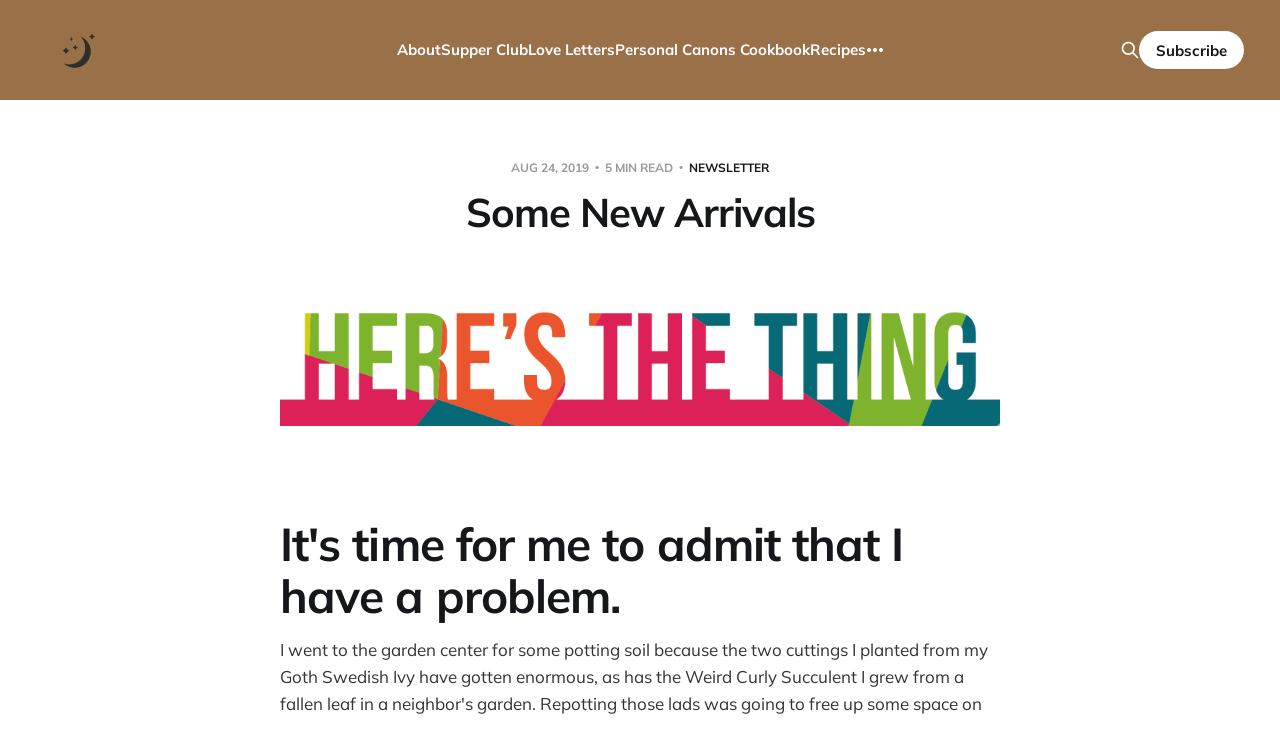

--- FILE ---
content_type: text/html; charset=utf-8
request_url: https://stone-soup.ghost.io/heres-the-thing-some-new-arrivals-19-08-24/
body_size: 9327
content:
<!DOCTYPE html>
<html lang="en">

<head>
    <meta charset="utf-8">
    <meta name="viewport" content="width=device-width, initial-scale=1">
    <title>Some New Arrivals - Stone SoupCommentShareCommentShare</title>

    <link rel="stylesheet" href="/assets/built/screen.css?v=b7cabbc8e3">

    <meta name="description" content="It&#x27;s time for me to admit that I have a problem. I went to the garden center for some potting soil because the two cuttings I planted from my Goth Swedish Ivy have gotten enormous, as has the Weird Curly Succulent I grew from a fallen leaf in a neighbor&#x27;s garden. Repotting those lads was going to free up some space on my Tiny Pots Shelf, so I gave myself permission to get two (2) replacement plants.">
    <link rel="icon" href="https://stone-soup.ghost.io/content/images/2021/03/moon-icon-1.ico" type="image/x-icon">
    <link rel="canonical" href="https://stone-soup.ghost.io/heres-the-thing-some-new-arrivals-19-08-24/">
    <meta name="referrer" content="no-referrer-when-downgrade">
    
    <meta property="og:site_name" content="Stone Soup">
    <meta property="og:type" content="article">
    <meta property="og:title" content="Some New Arrivals">
    <meta property="og:description" content="It&#x27;s time for me to admit that I have a problem. I went to the garden center for some potting soil because the two cuttings I planted from my Goth Swedish Ivy have gotten enormous, as has the Weird Curly Succulent I grew from a fallen leaf in a neighbor&#x27;s garden. Repotting those lads was going to free up some space on my Tiny Pots Shelf, so I gave myself permission to get two (2) replacement plants.">
    <meta property="og:url" content="https://stone-soup.ghost.io/heres-the-thing-some-new-arrivals-19-08-24/">
    <meta property="og:image" content="https://stone-soup.ghost.io/content/images/size/w1200/2021/03/vectorstock_3432090-min-2.png">
    <meta property="article:published_time" content="2019-08-24T07:00:00.000Z">
    <meta property="article:modified_time" content="2021-04-01T09:19:33.000Z">
    <meta property="article:tag" content="Newsletter">
    
    <meta property="article:publisher" content="https://www.facebook.com/gaileyfrey/">
    <meta name="twitter:card" content="summary_large_image">
    <meta name="twitter:title" content="Some New Arrivals - Stone SoupCommentShareCommentShare">
    <meta name="twitter:description" content="It&#x27;s time for me to admit that I have a problem. I went to the garden center for some potting soil because the two cuttings I planted from my Goth Swedish Ivy have gotten enormous, as has the Weird Curly Succulent I grew from a fallen leaf in a neighbor&#x27;s garden. Repotting those lads was going to free up some space on my Tiny Pots Shelf, so I gave myself permission to get two (2) replacement plants.">
    <meta name="twitter:url" content="https://stone-soup.ghost.io/heres-the-thing-some-new-arrivals-19-08-24/">
    <meta name="twitter:image" content="https://stone-soup.ghost.io/content/images/size/w1200/2021/03/vectorstock_3432090-min-1.png">
    <meta name="twitter:label1" content="Written by">
    <meta name="twitter:data1" content="Sarah Gailey">
    <meta name="twitter:label2" content="Filed under">
    <meta name="twitter:data2" content="Newsletter">
    <meta name="twitter:site" content="@gaileyfrey">
    <meta name="twitter:creator" content="@gaileyfrey">
    <meta property="og:image:width" content="1200">
    <meta property="og:image:height" content="1199">
    
    <script type="application/ld+json">
{
    "@context": "https://schema.org",
    "@type": "Article",
    "publisher": {
        "@type": "Organization",
        "name": "Stone Soup",
        "url": "https://stone-soup.ghost.io/",
        "logo": {
            "@type": "ImageObject",
            "url": "https://stone-soup.ghost.io/content/images/2021/03/ghost-logo.png"
        }
    },
    "author": {
        "@type": "Person",
        "name": "Sarah Gailey",
        "image": {
            "@type": "ImageObject",
            "url": "https://stone-soup.ghost.io/content/images/size/w1200/2021/03/vectorstock_3432090-min-3.png",
            "width": 1200,
            "height": 1199
        },
        "url": "https://stone-soup.ghost.io/author/gailey/",
        "sameAs": [
            "https://sarahgailey.com",
            "https://x.com/gaileyfrey"
        ]
    },
    "headline": "Some New Arrivals - Stone SoupCommentShareCommentShare",
    "url": "https://stone-soup.ghost.io/heres-the-thing-some-new-arrivals-19-08-24/",
    "datePublished": "2019-08-24T07:00:00.000Z",
    "dateModified": "2021-04-01T09:19:33.000Z",
    "keywords": "Newsletter",
    "description": "It&#x27;s time for me to admit that I have a problem.\n\nI went to the garden center for some potting soil because the two cuttings I\nplanted from my Goth Swedish Ivy have gotten enormous, as has the Weird Curly\nSucculent I grew from a fallen leaf in a neighbor&#x27;s garden. Repotting those lads\nwas going to free up some space on my Tiny Pots Shelf, so I gave myself\npermission to get two (2) replacement plants. \n\nI may have come home with more than that.\n\nGoing to the garden center was, of course, my first",
    "mainEntityOfPage": "https://stone-soup.ghost.io/heres-the-thing-some-new-arrivals-19-08-24/"
}
    </script>

    <meta name="generator" content="Ghost 6.9">
    <link rel="alternate" type="application/rss+xml" title="Stone Soup" href="https://stone-soup.ghost.io/rss/">
    <script defer src="https://cdn.jsdelivr.net/ghost/portal@~2.56/umd/portal.min.js" data-i18n="true" data-ghost="https://stone-soup.ghost.io/" data-key="714f178bdf937df9a0a3918640" data-api="https://stone-soup.ghost.io/ghost/api/content/" data-locale="en" crossorigin="anonymous"></script><style id="gh-members-styles">.gh-post-upgrade-cta-content,
.gh-post-upgrade-cta {
    display: flex;
    flex-direction: column;
    align-items: center;
    font-family: -apple-system, BlinkMacSystemFont, 'Segoe UI', Roboto, Oxygen, Ubuntu, Cantarell, 'Open Sans', 'Helvetica Neue', sans-serif;
    text-align: center;
    width: 100%;
    color: #ffffff;
    font-size: 16px;
}

.gh-post-upgrade-cta-content {
    border-radius: 8px;
    padding: 40px 4vw;
}

.gh-post-upgrade-cta h2 {
    color: #ffffff;
    font-size: 28px;
    letter-spacing: -0.2px;
    margin: 0;
    padding: 0;
}

.gh-post-upgrade-cta p {
    margin: 20px 0 0;
    padding: 0;
}

.gh-post-upgrade-cta small {
    font-size: 16px;
    letter-spacing: -0.2px;
}

.gh-post-upgrade-cta a {
    color: #ffffff;
    cursor: pointer;
    font-weight: 500;
    box-shadow: none;
    text-decoration: underline;
}

.gh-post-upgrade-cta a:hover {
    color: #ffffff;
    opacity: 0.8;
    box-shadow: none;
    text-decoration: underline;
}

.gh-post-upgrade-cta a.gh-btn {
    display: block;
    background: #ffffff;
    text-decoration: none;
    margin: 28px 0 0;
    padding: 8px 18px;
    border-radius: 4px;
    font-size: 16px;
    font-weight: 600;
}

.gh-post-upgrade-cta a.gh-btn:hover {
    opacity: 0.92;
}</style><script async src="https://js.stripe.com/v3/"></script>
    <script defer src="https://cdn.jsdelivr.net/ghost/sodo-search@~1.8/umd/sodo-search.min.js" data-key="714f178bdf937df9a0a3918640" data-styles="https://cdn.jsdelivr.net/ghost/sodo-search@~1.8/umd/main.css" data-sodo-search="https://stone-soup.ghost.io/" data-locale="en" crossorigin="anonymous"></script>
    
    <link href="https://stone-soup.ghost.io/webmentions/receive/" rel="webmention">
    <script defer src="/public/cards.min.js?v=b7cabbc8e3"></script>
    <link rel="stylesheet" type="text/css" href="/public/cards.min.css?v=b7cabbc8e3">
    <script defer src="/public/comment-counts.min.js?v=b7cabbc8e3" data-ghost-comments-counts-api="https://stone-soup.ghost.io/members/api/comments/counts/"></script>
    <script defer src="/public/member-attribution.min.js?v=b7cabbc8e3"></script>
    <script defer src="/public/ghost-stats.min.js?v=b7cabbc8e3" data-stringify-payload="false" data-datasource="analytics_events" data-storage="localStorage" data-host="https://stone-soup.ghost.io/.ghost/analytics/api/v1/page_hit"  tb_site_uuid="be25bf4d-c34b-4d67-91c1-c6995886d514" tb_post_uuid="f78f1f5d-e604-4c3e-b808-0d9d8adf74d3" tb_post_type="post" tb_member_uuid="undefined" tb_member_status="undefined"></script><style>:root {--ghost-accent-color: #9a7049;}</style>
    <style>
    /* Fix vertically stretched images */
    .post-content img { height: auto; }
</style>
</head>

<body class="post-template tag-newsletter tag-hash-substack is-head-left-logo is-head-brand">
<div class="site">

    <header id="gh-head" class="gh-head gh-outer">
        <div class="gh-head-inner">
            <div class="gh-head-brand">
                <div class="gh-head-brand-wrapper">
                    <a class="gh-head-logo" href="https://stone-soup.ghost.io">
                            <img src="https://stone-soup.ghost.io/content/images/2021/03/ghost-logo.png" alt="Stone Soup">
                    </a>
                </div>
                <button class="gh-search gh-icon-btn" data-ghost-search><svg xmlns="http://www.w3.org/2000/svg" fill="none" viewBox="0 0 24 24" stroke="currentColor" stroke-width="2" width="20" height="20"><path stroke-linecap="round" stroke-linejoin="round" d="M21 21l-6-6m2-5a7 7 0 11-14 0 7 7 0 0114 0z"></path></svg></button>
                <button class="gh-burger"></button>
            </div>

            <nav class="gh-head-menu">
                <ul class="nav">
    <li class="nav-about"><a href="https://stone-soup.ghost.io/about/">About</a></li>
    <li class="nav-supper-club"><a href="https://stone-soup.ghost.io/archive/tag/supper-club/">Supper Club</a></li>
    <li class="nav-love-letters"><a href="https://stone-soup.ghost.io/archive/tag/love-letters/">Love Letters</a></li>
    <li class="nav-personal-canons-cookbook"><a href="https://stone-soup.ghost.io/archive/tag/personalcanonscookbook/">Personal Canons Cookbook</a></li>
    <li class="nav-recipes"><a href="https://stone-soup.ghost.io/archive/tag/recipes/">Recipes</a></li>
    <li class="nav-personal-canons"><a href="https://stone-soup.ghost.io/archive/tag/personal-canons/">Personal Canons</a></li>
    <li class="nav-stories-about-stories"><a href="https://stone-soup.ghost.io/archive/tag/stories-about-stories/">Stories About Stories</a></li>
    <li class="nav-archive"><a href="https://stone-soup.ghost.io/archive/">Archive</a></li>
    <li class="nav-home"><a href="https://stone-soup.ghost.io/">Home</a></li>
</ul>

            </nav>

            <div class="gh-head-actions">
                    <button class="gh-search gh-icon-btn" data-ghost-search><svg xmlns="http://www.w3.org/2000/svg" fill="none" viewBox="0 0 24 24" stroke="currentColor" stroke-width="2" width="20" height="20"><path stroke-linecap="round" stroke-linejoin="round" d="M21 21l-6-6m2-5a7 7 0 11-14 0 7 7 0 0114 0z"></path></svg></button>
                            <a class="gh-head-btn gh-btn gh-primary-btn" href="#/portal/signup" data-portal="signup">Subscribe</a>
            </div>
        </div>
    </header>


    <div class="site-content">
        
<main class="site-main">

        <article class="single post tag-newsletter tag-hash-substack no-image">

    <header class="single-header gh-canvas">
        <div class="single-meta">
            <span class="single-meta-item single-meta-date">
                <time datetime="2019-08-24">
                    Aug 24, 2019
                </time>
            </span>
            <span class="single-meta-item single-meta-length">
                5 min read
            </span>
                <span class="single-meta-item single-meta-tag">
                    <a class="post-tag post-tag-newsletter" href="/archive/tag/newsletter/">Newsletter</a>
                </span>
        </div>

        <h1 class="single-title">Some New Arrivals</h1>


    </header>

    <div class="single-content gh-content gh-canvas">
        <figure class="kg-card kg-image-card"><img src="https://stone-soup.ghost.io/content/images/public/images/4cd3802b-4b69-4d8d-a804-f6a8ecc08beb_998x202.png" class="kg-image" alt loading="lazy"></figure><h1 id="it-s-time-for-me-to-admit-that-i-have-a-problem-"><strong>It's time for me to admit that I have a problem.</strong><br></h1><p>I went to the garden center for some potting soil because the two cuttings I planted from my Goth Swedish Ivy have gotten enormous, as has the Weird Curly Succulent I grew from a fallen leaf in a neighbor's garden. Repotting those lads was going to free up some space on my Tiny Pots Shelf, so I gave myself permission to get two (2) replacement plants. <br> <br> I may have come home with more than that.<br> <br> Going to the garden center was, of course, my first mistake. There are so many plants there! Plants that are big and plants that are small and plants that grow in water and plants that grow in the air! Plants that I am not cut out to care for and plants that prefer not to be cared for at all! I walked in and every bulb in the christmas-light-tangle that is my brain lit up with the same idea at the same time: THESE PLANTS ARE MY FRIENDS.<br> <br> So anyway I wound up with ten new plants to deal with, plus the three repotted cuttings. That's out of (I just re-counted) thirty-one total.<br> <br> <strong>Meet the new and improved members of the gang:</strong></p><figure class="kg-card kg-image-card"><img src="https://stone-soup.ghost.io/content/images/public/images/00a25505-ad44-4f15-a3fb-4338b2e689bc_343x750.jpeg" class="kg-image" alt loading="lazy"></figure><p><strong>David and Patrick</strong><br> aka Da Boys<br> Origin: South Africa<br> <br> These two started out as the last two barely-viable cuttings from an almost-dead Mona Lavender Plectranthus, which is a form of Swedish Ivy that gets goth and purply, mostly on the bottoms of the leaves. They are competitive frenemies who started out sharing the same tiny pot, then had to be separated because they wouldn't stop pushing. David is spread-out and brooding, while Patrick is tall and extremely focused.</p><figure class="kg-card kg-image-card"><img src="https://stone-soup.ghost.io/content/images/public/images/6a2a8a2f-d84b-4dcc-8403-bbc4ca0fb51e_241x650.jpeg" class="kg-image" alt loading="lazy"></figure><p><strong>Alexis</strong><br> Origin: Madagascar<br> <br> It wasn't <em>stealing, </em>okay, it's just that there are these extremely cool curly alien-looking succulents invading the soil under the unruly hedge in my neighbor's yard, and one of them just so <em>happened </em>to drop a large stemmy-leaf section when I just so <em>happened </em>to be walking by with Tinkerbell, and wouldn't you know it, I just so <em>happened </em>to be in the market for a new succulent.<br> <br> Anyway, unfounded accusations aside: Alexis is, by my best estimation, a Madagascan plant called THE DEVIL'S BACKBONE. If you say that out loud three times in a mirror, Guillermo del Toro will show up and play a cool electric guitar riff at you. The wikipedia page for The Devil's Backbone includes this phrase, all of which sounds completely fucking made-up: "phylloclade margins have spoon-shaped bulbiliferous spurs which bear plantlets". <br> <br> This sounds like someone opened a can of alphabet soup and got lucky, but it actually refers to a real thing: Alexis propogates by dropping little baby plants off the undersides of her leaf-curls. This is cool as hell and also incredibly disruptive, as her spawn keep invading other plant pots. But I can't be mad. I'm the one who invited her in.</p><figure class="kg-card kg-image-card"><img src="https://stone-soup.ghost.io/content/images/public/images/d0a7a8a6-c2a0-4b59-ab40-b9c17ae216b6_687x650.jpeg" class="kg-image" alt loading="lazy"></figure><p><strong>Plot, Character, Thought, Diction, Song, </strong>and<strong> Spectacle.</strong><br> Origin: Corsica, a fact which will shortly become obvious to you<br> <br> Speaking of aggressively invasive plants: I had never seen Corsican Mint before I walked into that garden center and my life will never be the same. Corsican Mint is a springy, clovery little groundcover plant, but it's also mint! Somehow! It's the mint that is used to flavor creme de menthe, apparently! Thanks, internet!<br> <br> Anyway it came in flats of six, so instead of saying "I probably don't need this," I said "oh, good, six more plants!" I'm hoping to grow as much of it as possible because it might be the best-smelling plant I've ever brought into my home. Trying to figure out what to name all six mint plants was tricky so I did what any sane person does and went on the wikipedia page for six, and lo: <a href="https://sites.google.com/site/nmeictproject/home/six-formative-elements-of-tragedy?ref=stone-soup.ghost.io">the six elements of tragedy</a>, which sound Cool and Dramatic! I think this naming scheme will be a good way to convince my mint to be as extra as possible.</p><figure class="kg-card kg-image-card"><img src="https://stone-soup.ghost.io/content/images/public/images/b4fe36c9-9daf-42a0-9946-e70812fe6bff_443x650.jpeg" class="kg-image" alt loading="lazy"></figure><p><strong>Freddy</strong><br> Origin: Springwood, Ohio<br> <br> So named because he looks like Freddy Krueger. Freddy is an "Emerald Ripple Peperomia" if you are full of shit, and a "Hella Wrinkly Peperomia" if you are honest and honorable and true.</p><figure class="kg-card kg-image-card"><img src="https://stone-soup.ghost.io/content/images/public/images/431f32a5-a99b-49e5-b3af-17182ad5e4be_454x650.jpeg" class="kg-image" alt loading="lazy"></figure><p><strong>Zelda Rubenstein</strong><br> Origin: A very hot and humid latitude<br> <br> Pink Veiny Latte Art Plant? Count me IN. Apparently this thing is called a Prayer Plant, which means I probably shouldn't ever put it too close to the Devil's Backbone. Zelda is, according to the internet, a "horizontal spreader," which is also how I refer to Tinkerbell when she decides that it's her destiny to take up the entire couch.<br> <br> I liked the cut of Zelda's jib at the garden store. She is indifferent to me, and I respect this.</p><figure class="kg-card kg-image-card"><img src="https://stone-soup.ghost.io/content/images/public/images/72af0d86-7f46-4bd3-a72c-bf2d6dab0d3e_1025x650.jpeg" class="kg-image" alt loading="lazy"></figure><p><strong>Casey Jones</strong><br> Origin: Colombia, Brazil, Peru, Ecuador, &amp; Bolivia<br> <br> Casey is named for the TMNT character, not the Tragically Fated Railroad Engineer of yore. In case you were wondering.<br> <br> Casey is a Fittonia Albivenis, aka the Nerve Plant. While "Nerve Plant" makes Casey sound extremely radical and dangerous, it's actually just a reference to his veiny leaves. I have repeatedly asked my partner if Casey is vaporwave, and they will not answer me.</p><figure class="kg-card kg-image-card"><img src="https://stone-soup.ghost.io/content/images/public/images/bf49b308-60af-4676-9eea-f2455d35150a_412x650.jpeg" class="kg-image" alt loading="lazy"></figure><p><strong>Eddie Brock</strong><br> Origin: Your Worst Nightmares<br> <br> If you looked at this plant and said WHAT THE FUCK then you're exactly like me and everyone in my household. Turns out this baby is two cacti grafted together -- a Euphorbia Lactea jam-hammed onto a Euphorbia neriifolia stem. Boring name: Coral Cactus. Dope-as-hell name: DRAGON BONES. This is a little confusing because there are a lot of things called Dragon Bones, which is understandable because if you have the chance to name a species of plant, that's the name you want to aim for. This extremely dope hybrid is currently offering moral support to my wanderlust-stricken Aloe. (If anyone wants some aloe, I have... a million aloe, so much aloe, oh god it won't stop growing).</p><figure class="kg-card kg-image-card"><img src="https://stone-soup.ghost.io/content/images/public/images/d13d6805-67de-48e6-b53b-8eda1c873413_1200x39.png" class="kg-image" alt loading="lazy"></figure><figure class="kg-card kg-image-card"><img src="https://stone-soup.ghost.io/content/images/public/images/b983323b-544e-40d0-863e-94b75e3b5c9d_350x438.jpeg" class="kg-image" alt loading="lazy"></figure><h1 id="magic-for-liars-is-available-now-"><strong>Magic for Liars is Available Now!</strong></h1><p><a href="https://www.indiebound.org/book/9781250174611?ref=stone-soup.ghost.io">Indiebound</a><br> <a href="https://www.barnesandnoble.com/w/magic-for-liars-sarah-gailey/1129417270?ean=9781250174611&ref=stone-soup.ghost.io">Barnes &amp; Noble</a><br> <a href="https://www.amazon.com/Magic-Liars-Sarah-Gailey/dp/1250174619/ref=tmm_hrd_swatch_0?_encoding=UTF8&qid=1548046384&sr=8-1&ref=stone-soup.ghost.io">Amazon</a></p>
    </div>

    <div class="gh-canvas">
    <footer class="single-footer">

        <div class="single-footer-left">
            <div class="navigation navigation-previous">
                <a class="navigation-link" href="/heres-the-thing-salads-insulted-19-08-04/" aria-label="Previous post">
                    <span class="navigation-icon"><svg class="icon" xmlns="http://www.w3.org/2000/svg" viewBox="0 0 32 32">
    <path d="M26.667 14.667v2.667h-16L18 24.667l-1.893 1.893L5.547 16l10.56-10.56L18 7.333l-7.333 7.333h16z"></path>
</svg></span>
                </a>
            </div>
        </div>

        <div class="single-footer-middle">
            <div class="single-footer-top">
                <h3 class="single-footer-title">Published by:</h3>
                <div class="author-list">
                        <div class="author-image-placeholder u-placeholder square">
                            <a href="/author/gailey/" title="Sarah Gailey">
                                    <img class="author-image u-object-fit" src="/content/images/size/w150/2021/03/vectorstock_3432090-min-3.png" alt="Sarah Gailey" loading="lazy">
                            </a>
                        </div>
                </div>
            </div>
        </div>

        <div class="single-footer-right">
            <div class="navigation navigation-next">
                <a class="navigation-link" href="/heres-the-thing-home-remedy-extravaganza-19-09-03/" aria-label="Next post">
                    <span class="navigation-icon"><svg class="icon" xmlns="http://www.w3.org/2000/svg" viewBox="0 0 32 32">
    <path d="M5.333 14.667v2.667h16L14 24.667l1.893 1.893L26.453 16 15.893 5.44 14 7.333l7.333 7.333h-16z"></path>
</svg></span>
                </a>
            </div>
        </div>

    </footer>
    </div>

</article>
            <section class="related-wrapper gh-canvas">
        <h3 class="related-title">You might also like...</h3>
        <div class="post-feed related-feed">
                <article class="feed post" data-month="December 2025">

    <div class="feed-calendar">
        <div class="feed-calendar-month">
            Dec
        </div>
        <div class="feed-calendar-day">
            05
        </div>
    </div>

        <div class="feed-image u-placeholder rectangle">
                <img
                    class="u-object-fit"
                    srcset="https://images.unsplash.com/photo-1553073520-80b5ad5ec870?crop&#x3D;entropy&amp;cs&#x3D;tinysrgb&amp;fit&#x3D;max&amp;fm&#x3D;jpg&amp;ixid&#x3D;M3wxMTc3M3wwfDF8c2VhcmNofDE1fHxjb21tdW5pdHl8ZW58MHx8fHwxNzY0OTcxMzI0fDA&amp;ixlib&#x3D;rb-4.1.0&amp;q&#x3D;80&amp;w&#x3D;400 400w,
https://images.unsplash.com/photo-1553073520-80b5ad5ec870?crop&#x3D;entropy&amp;cs&#x3D;tinysrgb&amp;fit&#x3D;max&amp;fm&#x3D;jpg&amp;ixid&#x3D;M3wxMTc3M3wwfDF8c2VhcmNofDE1fHxjb21tdW5pdHl8ZW58MHx8fHwxNzY0OTcxMzI0fDA&amp;ixlib&#x3D;rb-4.1.0&amp;q&#x3D;80&amp;w&#x3D;750 750w,
https://images.unsplash.com/photo-1553073520-80b5ad5ec870?crop&#x3D;entropy&amp;cs&#x3D;tinysrgb&amp;fit&#x3D;max&amp;fm&#x3D;jpg&amp;ixid&#x3D;M3wxMTc3M3wwfDF8c2VhcmNofDE1fHxjb21tdW5pdHl8ZW58MHx8fHwxNzY0OTcxMzI0fDA&amp;ixlib&#x3D;rb-4.1.0&amp;q&#x3D;80&amp;w&#x3D;960 960w,
https://images.unsplash.com/photo-1553073520-80b5ad5ec870?crop&#x3D;entropy&amp;cs&#x3D;tinysrgb&amp;fit&#x3D;max&amp;fm&#x3D;jpg&amp;ixid&#x3D;M3wxMTc3M3wwfDF8c2VhcmNofDE1fHxjb21tdW5pdHl8ZW58MHx8fHwxNzY0OTcxMzI0fDA&amp;ixlib&#x3D;rb-4.1.0&amp;q&#x3D;80&amp;w&#x3D;1140 1140w"
                    sizes="(min-width: 576px) 160px, 90vw"
                    src="https://images.unsplash.com/photo-1553073520-80b5ad5ec870?crop&#x3D;entropy&amp;cs&#x3D;tinysrgb&amp;fit&#x3D;max&amp;fm&#x3D;jpg&amp;ixid&#x3D;M3wxMTc3M3wwfDF8c2VhcmNofDE1fHxjb21tdW5pdHl8ZW58MHx8fHwxNzY0OTcxMzI0fDA&amp;ixlib&#x3D;rb-4.1.0&amp;q&#x3D;80&amp;w&#x3D;750"
                    alt="Community Bonanza"
                    loading="lazy"
                >
        </div>

    <div class="feed-wrapper">
        <h2 class="feed-title">Community Bonanza</h2>
            <div class="feed-excerpt">Digest 12.05.25 - Stone Soup</div>
        <div class="feed-right">
            <time class="feed-date" datetime="2025-12-05">
                Dec 5, 2025
            </time>
            <div class="feed-visibility feed-visibility-public">
                <svg class="icon" xmlns="http://www.w3.org/2000/svg" viewBox="0 0 32 32">
    <path d="M16 23.027L24.24 28l-2.187-9.373 7.28-6.307-9.587-.827-3.747-8.827-3.747 8.827-9.587.827 7.267 6.307L7.759 28l8.24-4.973z"></path>
</svg>            </div>
                <div class="feed-length">
                    4 min read
                </div>
                <script
    data-ghost-comment-count="693352e225beb200015aeace"
    data-ghost-comment-count-empty=""
    data-ghost-comment-count-singular="comment"
    data-ghost-comment-count-plural="comments"
    data-ghost-comment-count-tag="div"
    data-ghost-comment-count-class-name="feed-comments"
    data-ghost-comment-count-autowrap="true"
>
</script>
            <div class="feed-icon">
                <svg class="icon" xmlns="http://www.w3.org/2000/svg" viewBox="0 0 32 32">
    <path d="M11.453 22.107L17.56 16l-6.107-6.12L13.333 8l8 8-8 8-1.88-1.893z"></path>
</svg>            </div>
        </div>
    </div>

    <a class="u-permalink" href="/community-bonanza/" aria-label="Community Bonanza"></a>

</article>                <article class="feed post" data-month="November 2025">

    <div class="feed-calendar">
        <div class="feed-calendar-month">
            Nov
        </div>
        <div class="feed-calendar-day">
            14
        </div>
    </div>

        <div class="feed-image u-placeholder rectangle">
                <img
                    class="u-object-fit"
                    srcset="/content/images/size/w400/2025/11/photo-1591588211599-04eeffe9acc7.jpeg 400w,
/content/images/size/w750/2025/11/photo-1591588211599-04eeffe9acc7.jpeg 750w,
/content/images/size/w960/2025/11/photo-1591588211599-04eeffe9acc7.jpeg 960w,
/content/images/size/w1140/2025/11/photo-1591588211599-04eeffe9acc7.jpeg 1140w"
                    sizes="(min-width: 576px) 160px, 90vw"
                    src="/content/images/size/w750/2025/11/photo-1591588211599-04eeffe9acc7.jpeg"
                    alt="Solidarity Opportunities"
                    loading="lazy"
                >
        </div>

    <div class="feed-wrapper">
        <h2 class="feed-title">Solidarity Opportunities</h2>
            <div class="feed-excerpt">Digest 11.14.25 - Stone Soup</div>
        <div class="feed-right">
            <time class="feed-date" datetime="2025-11-14">
                Nov 14, 2025
            </time>
            <div class="feed-visibility feed-visibility-public">
                <svg class="icon" xmlns="http://www.w3.org/2000/svg" viewBox="0 0 32 32">
    <path d="M16 23.027L24.24 28l-2.187-9.373 7.28-6.307-9.587-.827-3.747-8.827-3.747 8.827-9.587.827 7.267 6.307L7.759 28l8.24-4.973z"></path>
</svg>            </div>
                <div class="feed-length">
                    3 min read
                </div>
                <script
    data-ghost-comment-count="6917c5ff0d88d100019f89c2"
    data-ghost-comment-count-empty=""
    data-ghost-comment-count-singular="comment"
    data-ghost-comment-count-plural="comments"
    data-ghost-comment-count-tag="div"
    data-ghost-comment-count-class-name="feed-comments"
    data-ghost-comment-count-autowrap="true"
>
</script>
            <div class="feed-icon">
                <svg class="icon" xmlns="http://www.w3.org/2000/svg" viewBox="0 0 32 32">
    <path d="M11.453 22.107L17.56 16l-6.107-6.12L13.333 8l8 8-8 8-1.88-1.893z"></path>
</svg>            </div>
        </div>
    </div>

    <a class="u-permalink" href="/solidarity-opportunities/" aria-label="Solidarity Opportunities"></a>

</article>                <article class="feed post" data-month="November 2025">

    <div class="feed-calendar">
        <div class="feed-calendar-month">
            Nov
        </div>
        <div class="feed-calendar-day">
            07
        </div>
    </div>

        <div class="feed-image u-placeholder rectangle">
                <img
                    class="u-object-fit"
                    srcset="https://images.unsplash.com/photo-1692374199616-f238c665c4d9?crop&#x3D;entropy&amp;cs&#x3D;tinysrgb&amp;fit&#x3D;max&amp;fm&#x3D;jpg&amp;ixid&#x3D;M3wxMTc3M3wwfDF8c2VhcmNofDMwfHxsdWNreXxlbnwwfHx8fDE3NjI1NTAxNjB8MA&amp;ixlib&#x3D;rb-4.1.0&amp;q&#x3D;80&amp;w&#x3D;400 400w,
https://images.unsplash.com/photo-1692374199616-f238c665c4d9?crop&#x3D;entropy&amp;cs&#x3D;tinysrgb&amp;fit&#x3D;max&amp;fm&#x3D;jpg&amp;ixid&#x3D;M3wxMTc3M3wwfDF8c2VhcmNofDMwfHxsdWNreXxlbnwwfHx8fDE3NjI1NTAxNjB8MA&amp;ixlib&#x3D;rb-4.1.0&amp;q&#x3D;80&amp;w&#x3D;750 750w,
https://images.unsplash.com/photo-1692374199616-f238c665c4d9?crop&#x3D;entropy&amp;cs&#x3D;tinysrgb&amp;fit&#x3D;max&amp;fm&#x3D;jpg&amp;ixid&#x3D;M3wxMTc3M3wwfDF8c2VhcmNofDMwfHxsdWNreXxlbnwwfHx8fDE3NjI1NTAxNjB8MA&amp;ixlib&#x3D;rb-4.1.0&amp;q&#x3D;80&amp;w&#x3D;960 960w,
https://images.unsplash.com/photo-1692374199616-f238c665c4d9?crop&#x3D;entropy&amp;cs&#x3D;tinysrgb&amp;fit&#x3D;max&amp;fm&#x3D;jpg&amp;ixid&#x3D;M3wxMTc3M3wwfDF8c2VhcmNofDMwfHxsdWNreXxlbnwwfHx8fDE3NjI1NTAxNjB8MA&amp;ixlib&#x3D;rb-4.1.0&amp;q&#x3D;80&amp;w&#x3D;1140 1140w"
                    sizes="(min-width: 576px) 160px, 90vw"
                    src="https://images.unsplash.com/photo-1692374199616-f238c665c4d9?crop&#x3D;entropy&amp;cs&#x3D;tinysrgb&amp;fit&#x3D;max&amp;fm&#x3D;jpg&amp;ixid&#x3D;M3wxMTc3M3wwfDF8c2VhcmNofDMwfHxsdWNreXxlbnwwfHx8fDE3NjI1NTAxNjB8MA&amp;ixlib&#x3D;rb-4.1.0&amp;q&#x3D;80&amp;w&#x3D;750"
                    alt="The Luckiest"
                    loading="lazy"
                >
        </div>

    <div class="feed-wrapper">
        <h2 class="feed-title">The Luckiest</h2>
            <div class="feed-excerpt">Digest 11.07.25 - Stone Soup</div>
        <div class="feed-right">
            <time class="feed-date" datetime="2025-11-07">
                Nov 7, 2025
            </time>
            <div class="feed-visibility feed-visibility-public">
                <svg class="icon" xmlns="http://www.w3.org/2000/svg" viewBox="0 0 32 32">
    <path d="M16 23.027L24.24 28l-2.187-9.373 7.28-6.307-9.587-.827-3.747-8.827-3.747 8.827-9.587.827 7.267 6.307L7.759 28l8.24-4.973z"></path>
</svg>            </div>
                <div class="feed-length">
                    6 min read
                </div>
                <script
    data-ghost-comment-count="690e616b03b553000109a3bc"
    data-ghost-comment-count-empty=""
    data-ghost-comment-count-singular="comment"
    data-ghost-comment-count-plural="comments"
    data-ghost-comment-count-tag="div"
    data-ghost-comment-count-class-name="feed-comments"
    data-ghost-comment-count-autowrap="true"
>
</script>
            <div class="feed-icon">
                <svg class="icon" xmlns="http://www.w3.org/2000/svg" viewBox="0 0 32 32">
    <path d="M11.453 22.107L17.56 16l-6.107-6.12L13.333 8l8 8-8 8-1.88-1.893z"></path>
</svg>            </div>
        </div>
    </div>

    <a class="u-permalink" href="/the-luckiest/" aria-label="The Luckiest"></a>

</article>                <article class="feed post" data-month="October 2025">

    <div class="feed-calendar">
        <div class="feed-calendar-month">
            Oct
        </div>
        <div class="feed-calendar-day">
            31
        </div>
    </div>

        <div class="feed-image u-placeholder rectangle">
                <img
                    class="u-object-fit"
                    srcset="https://images.unsplash.com/photo-1664509554577-cf6347beba8d?crop&#x3D;entropy&amp;cs&#x3D;tinysrgb&amp;fit&#x3D;max&amp;fm&#x3D;jpg&amp;ixid&#x3D;M3wxMTc3M3wwfDF8c2VhcmNofDQ0fHxiYWNrJTIwaW4lMjB0aGUlMjBzYWRkbGV8ZW58MHx8fHwxNzYxNjg4MzU1fDA&amp;ixlib&#x3D;rb-4.1.0&amp;q&#x3D;80&amp;w&#x3D;400 400w,
https://images.unsplash.com/photo-1664509554577-cf6347beba8d?crop&#x3D;entropy&amp;cs&#x3D;tinysrgb&amp;fit&#x3D;max&amp;fm&#x3D;jpg&amp;ixid&#x3D;M3wxMTc3M3wwfDF8c2VhcmNofDQ0fHxiYWNrJTIwaW4lMjB0aGUlMjBzYWRkbGV8ZW58MHx8fHwxNzYxNjg4MzU1fDA&amp;ixlib&#x3D;rb-4.1.0&amp;q&#x3D;80&amp;w&#x3D;750 750w,
https://images.unsplash.com/photo-1664509554577-cf6347beba8d?crop&#x3D;entropy&amp;cs&#x3D;tinysrgb&amp;fit&#x3D;max&amp;fm&#x3D;jpg&amp;ixid&#x3D;M3wxMTc3M3wwfDF8c2VhcmNofDQ0fHxiYWNrJTIwaW4lMjB0aGUlMjBzYWRkbGV8ZW58MHx8fHwxNzYxNjg4MzU1fDA&amp;ixlib&#x3D;rb-4.1.0&amp;q&#x3D;80&amp;w&#x3D;960 960w,
https://images.unsplash.com/photo-1664509554577-cf6347beba8d?crop&#x3D;entropy&amp;cs&#x3D;tinysrgb&amp;fit&#x3D;max&amp;fm&#x3D;jpg&amp;ixid&#x3D;M3wxMTc3M3wwfDF8c2VhcmNofDQ0fHxiYWNrJTIwaW4lMjB0aGUlMjBzYWRkbGV8ZW58MHx8fHwxNzYxNjg4MzU1fDA&amp;ixlib&#x3D;rb-4.1.0&amp;q&#x3D;80&amp;w&#x3D;1140 1140w"
                    sizes="(min-width: 576px) 160px, 90vw"
                    src="https://images.unsplash.com/photo-1664509554577-cf6347beba8d?crop&#x3D;entropy&amp;cs&#x3D;tinysrgb&amp;fit&#x3D;max&amp;fm&#x3D;jpg&amp;ixid&#x3D;M3wxMTc3M3wwfDF8c2VhcmNofDQ0fHxiYWNrJTIwaW4lMjB0aGUlMjBzYWRkbGV8ZW58MHx8fHwxNzYxNjg4MzU1fDA&amp;ixlib&#x3D;rb-4.1.0&amp;q&#x3D;80&amp;w&#x3D;750"
                    alt="Good To Be Back"
                    loading="lazy"
                >
        </div>

    <div class="feed-wrapper">
        <h2 class="feed-title">Good To Be Back</h2>
            <div class="feed-excerpt">Digest 10.31.25 - Stone Soup</div>
        <div class="feed-right">
            <time class="feed-date" datetime="2025-10-31">
                Oct 31, 2025
            </time>
            <div class="feed-visibility feed-visibility-public">
                <svg class="icon" xmlns="http://www.w3.org/2000/svg" viewBox="0 0 32 32">
    <path d="M16 23.027L24.24 28l-2.187-9.373 7.28-6.307-9.587-.827-3.747-8.827-3.747 8.827-9.587.827 7.267 6.307L7.759 28l8.24-4.973z"></path>
</svg>            </div>
                <div class="feed-length">
                    4 min read
                </div>
                <script
    data-ghost-comment-count="69013abff5a6e8000111984c"
    data-ghost-comment-count-empty=""
    data-ghost-comment-count-singular="comment"
    data-ghost-comment-count-plural="comments"
    data-ghost-comment-count-tag="div"
    data-ghost-comment-count-class-name="feed-comments"
    data-ghost-comment-count-autowrap="true"
>
</script>
            <div class="feed-icon">
                <svg class="icon" xmlns="http://www.w3.org/2000/svg" viewBox="0 0 32 32">
    <path d="M11.453 22.107L17.56 16l-6.107-6.12L13.333 8l8 8-8 8-1.88-1.893z"></path>
</svg>            </div>
        </div>
    </div>

    <a class="u-permalink" href="/good-to-be-back/" aria-label="Good To Be Back"></a>

</article>                <article class="feed post" data-month="October 2025">

    <div class="feed-calendar">
        <div class="feed-calendar-month">
            Oct
        </div>
        <div class="feed-calendar-day">
            24
        </div>
    </div>

        <div class="feed-image u-placeholder rectangle">
                <img
                    class="u-object-fit"
                    srcset="/content/images/size/w400/2025/10/HERO---Buzz-Guest-Post.png 400w,
/content/images/size/w750/2025/10/HERO---Buzz-Guest-Post.png 750w,
/content/images/size/w960/2025/10/HERO---Buzz-Guest-Post.png 960w,
/content/images/size/w1140/2025/10/HERO---Buzz-Guest-Post.png 1140w"
                    sizes="(min-width: 576px) 160px, 90vw"
                    src="/content/images/size/w750/2025/10/HERO---Buzz-Guest-Post.png"
                    alt="Guest Digest: Team Abuzz"
                    loading="lazy"
                >
        </div>

    <div class="feed-wrapper">
        <h2 class="feed-title">Guest Digest: Team Abuzz</h2>
            <div class="feed-excerpt">Digest 10.24.25 - Stone Soup</div>
        <div class="feed-right">
            <time class="feed-date" datetime="2025-10-24">
                Oct 24, 2025
            </time>
            <div class="feed-visibility feed-visibility-public">
                <svg class="icon" xmlns="http://www.w3.org/2000/svg" viewBox="0 0 32 32">
    <path d="M16 23.027L24.24 28l-2.187-9.373 7.28-6.307-9.587-.827-3.747-8.827-3.747 8.827-9.587.827 7.267 6.307L7.759 28l8.24-4.973z"></path>
</svg>            </div>
                <div class="feed-length">
                    7 min read
                </div>
                <script
    data-ghost-comment-count="68faccb2232f190001c61a7e"
    data-ghost-comment-count-empty=""
    data-ghost-comment-count-singular="comment"
    data-ghost-comment-count-plural="comments"
    data-ghost-comment-count-tag="div"
    data-ghost-comment-count-class-name="feed-comments"
    data-ghost-comment-count-autowrap="true"
>
</script>
            <div class="feed-icon">
                <svg class="icon" xmlns="http://www.w3.org/2000/svg" viewBox="0 0 32 32">
    <path d="M11.453 22.107L17.56 16l-6.107-6.12L13.333 8l8 8-8 8-1.88-1.893z"></path>
</svg>            </div>
        </div>
    </div>

    <a class="u-permalink" href="/guest-digest-team-abuzz/" aria-label="Guest Digest: Team Abuzz"></a>

</article>        </div>
    </section>

            <section class="gh-comments gh-canvas">
        <header class="gh-comments-header">
            <h3 class="gh-comments-title related-title">Member discussion</h3>
            <script
    data-ghost-comment-count="60658fdad7cb72003b03bc47"
    data-ghost-comment-count-empty=""
    data-ghost-comment-count-singular="comment"
    data-ghost-comment-count-plural="comments"
    data-ghost-comment-count-tag="span"
    data-ghost-comment-count-class-name="gh-comments-count"
    data-ghost-comment-count-autowrap="true"
>
</script>
        </header>
        
        <script defer src="https://cdn.jsdelivr.net/ghost/comments-ui@~1.2/umd/comments-ui.min.js" data-locale="en" data-ghost-comments="https://stone-soup.ghost.io/" data-api="https://stone-soup.ghost.io/ghost/api/content/" data-admin="https://stone-soup.ghost.io/ghost/" data-key="714f178bdf937df9a0a3918640" data-title="" data-count="false" data-post-id="60658fdad7cb72003b03bc47" data-color-scheme="auto" data-avatar-saturation="60" data-accent-color="#9a7049" data-comments-enabled="paid" data-publication="Stone Soup" crossorigin="anonymous"></script>
    
    </section>

</main>
    </div>

    <footer class="gh-foot gh-outer">
        <div class="gh-foot-inner gh-inner">
            <div class="gh-copyright">
                Stone Soup © 2025
            </div>
            <nav class="gh-foot-menu">
                <ul class="nav">
    <li class="nav-archive"><a href="https://stone-soup.ghost.io/archive/">Archive</a></li>
    <li class="nav-contact"><a href="https://stone-soup.ghost.io/contact/">Contact</a></li>
    <li class="nav-home"><a href="https://stone-soup.ghost.io/">Home</a></li>
</ul>

            </nav>
            <div class="gh-powered-by">
                <a href="https://ghost.org/" target="_blank" rel="noopener">Powered by Ghost</a>
            </div>
        </div>
    </footer>

</div>

    <div class="pswp" tabindex="-1" role="dialog" aria-hidden="true">
    <div class="pswp__bg"></div>

    <div class="pswp__scroll-wrap">
        <div class="pswp__container">
            <div class="pswp__item"></div>
            <div class="pswp__item"></div>
            <div class="pswp__item"></div>
        </div>

        <div class="pswp__ui pswp__ui--hidden">
            <div class="pswp__top-bar">
                <div class="pswp__counter"></div>

                <button class="pswp__button pswp__button--close" title="Close (Esc)"></button>
                <button class="pswp__button pswp__button--share" title="Share"></button>
                <button class="pswp__button pswp__button--fs" title="Toggle fullscreen"></button>
                <button class="pswp__button pswp__button--zoom" title="Zoom in/out"></button>

                <div class="pswp__preloader">
                    <div class="pswp__preloader__icn">
                        <div class="pswp__preloader__cut">
                            <div class="pswp__preloader__donut"></div>
                        </div>
                    </div>
                </div>
            </div>

            <div class="pswp__share-modal pswp__share-modal--hidden pswp__single-tap">
                <div class="pswp__share-tooltip"></div>
            </div>

            <button class="pswp__button pswp__button--arrow--left" title="Previous (arrow left)"></button>
            <button class="pswp__button pswp__button--arrow--right" title="Next (arrow right)"></button>

            <div class="pswp__caption">
                <div class="pswp__caption__center"></div>
            </div>
        </div>
    </div>
</div>
<script>
    if (document.body.classList.contains('with-full-cover') && (/Android|webOS|iPhone|iPad|iPod|BlackBerry/i.test(navigator.platform))) {
        document.getElementsByClassName('cover')[0].style.height = window.innerHeight + 'px';
    }
</script>

<script src="/assets/built/main.min.js?v=b7cabbc8e3"></script>



</body>
</html>

--- FILE ---
content_type: application/javascript; charset=UTF-8
request_url: https://stone-soup.ghost.io/assets/built/main.min.js?v=b7cabbc8e3
body_size: 51987
content:
function dropdown(){const i=window.matchMedia("(max-width: 991px)"),o=document.querySelector(".gh-head-menu"),r=o?.querySelector(".nav");if(r){var e=document.querySelector(".gh-head-logo");const t=r.innerHTML;if(i.matches){const a=r.querySelectorAll("li");a.forEach(function(e,t){e.style.transitionDelay=.03*(t+1)+"s"})}const n=function(){if(!i.matches){const e=[];for(;r.offsetWidth+64>o.offsetWidth;){if(!r.lastElementChild)return;e.unshift(r.lastElementChild),r.lastElementChild.remove()}if(e.length){const t=document.createElement("button"),n=(t.setAttribute("class","nav-more-toggle gh-icon-btn"),t.setAttribute("aria-label","More"),t.innerHTML='<svg xmlns="http://www.w3.org/2000/svg" viewBox="0 0 32 32" fill="currentColor"><path d="M21.333 16c0-1.473 1.194-2.667 2.667-2.667v0c1.473 0 2.667 1.194 2.667 2.667v0c0 1.473-1.194 2.667-2.667 2.667v0c-1.473 0-2.667-1.194-2.667-2.667v0zM13.333 16c0-1.473 1.194-2.667 2.667-2.667v0c1.473 0 2.667 1.194 2.667 2.667v0c0 1.473-1.194 2.667-2.667 2.667v0c-1.473 0-2.667-1.194-2.667-2.667v0zM5.333 16c0-1.473 1.194-2.667 2.667-2.667v0c1.473 0 2.667 1.194 2.667 2.667v0c0 1.473-1.194 2.667-2.667 2.667v0c-1.473 0-2.667-1.194-2.667-2.667v0z"></path></svg>',document.createElement("div"));n.setAttribute("class","gh-dropdown"),10<=e.length?(document.body.classList.add("is-dropdown-mega"),n.style.gridTemplateRows=`repeat(${Math.ceil(e.length/2)}, 1fr)`):document.body.classList.remove("is-dropdown-mega"),e.forEach(function(e){n.appendChild(e)}),t.appendChild(n),r.appendChild(t),document.body.classList.add("is-dropdown-loaded"),t.addEventListener("click",function(){document.body.classList.toggle("is-dropdown-open")}),window.addEventListener("click",function(e){!t.contains(e.target)&&document.body.classList.contains("is-dropdown-open")&&document.body.classList.remove("is-dropdown-open")})}else document.body.classList.add("is-dropdown-loaded")}};imagesLoaded(e,function(){n()}),window.addEventListener("resize",function(){setTimeout(()=>{r.innerHTML=t,n()},1)})}}function lightbox(e){document.querySelectorAll(e).forEach(function(e){e.addEventListener("click",function(e){var t=e;t.preventDefault();for(var n,i=[],o=0,r=t.target.closest(".kg-card").previousElementSibling;r&&(r.classList.contains("kg-image-card")||r.classList.contains("kg-gallery-card"));){var a=[];r.querySelectorAll("img").forEach(function(e){a.push({src:e.getAttribute("src"),msrc:e.getAttribute("src"),w:e.getAttribute("width"),h:e.getAttribute("height"),el:e}),o+=1}),r=r.previousElementSibling,i=a.concat(i)}t.target.classList.contains("kg-image")?i.push({src:t.target.getAttribute("src"),msrc:t.target.getAttribute("src"),w:t.target.getAttribute("width"),h:t.target.getAttribute("height"),el:t.target}):(n=!1,t.target.closest(".kg-gallery-card").querySelectorAll("img").forEach(function(e){i.push({src:e.getAttribute("src"),msrc:e.getAttribute("src"),w:e.getAttribute("width"),h:e.getAttribute("height"),el:e}),n||e===t.target?n=!0:o+=1}));for(var s=t.target.closest(".kg-card").nextElementSibling;s&&(s.classList.contains("kg-image-card")||s.classList.contains("kg-gallery-card"));)s.querySelectorAll("img").forEach(function(e){i.push({src:e.getAttribute("src"),msrc:e.getAttribute("src"),w:e.getAttribute("width"),h:e.getAttribute("height"),el:e})}),s=s.nextElementSibling;e=document.querySelectorAll(".pswp")[0];new PhotoSwipe(e,PhotoSwipeUI_Default,i,{bgOpacity:.9,closeOnScroll:!0,fullscreenEl:!1,history:!1,index:o,shareEl:!1,zoomEl:!1,getThumbBoundsFn:function(e){var e=i[e].el,t=window.pageYOffset||document.documentElement.scrollTop,e=e.getBoundingClientRect();return{x:e.left,y:e.top+t,w:e.width}}}).init()})})}function pagination(e,u,c=!1){const d=document.querySelector(".gh-feed");if(!d)return;let t=!1;async function n(){const t=document.querySelector("link[rel=next]");if(t)try{const i=await fetch(t.href);var e=await i.text();const o=new DOMParser,r=o.parseFromString(e,"text/html"),a=r.querySelectorAll(".gh-feed:not(.gh-featured):not(.gh-related) > *"),s=document.createDocumentFragment(),l=[];a.forEach(function(e){e=document.importNode(e,!0);c&&(e.style.visibility="hidden"),s.appendChild(e),l.push(e)}),d.appendChild(s),u&&u(l,f);var n=r.querySelector("link[rel=next]");n&&n.href?t.href=n.href:(t.remove(),p&&p.remove())}catch(e){throw t.remove(),e}}const i=d.nextElementSibling||d.parentElement.nextElementSibling||document.querySelector(".gh-foot"),p=document.querySelector(".gh-loadmore"),f=async function(){i.getBoundingClientRect().top<=window.innerHeight&&document.querySelector("link[rel=next]")&&await n()};const o=new IntersectionObserver(async function(e){if(!t){if(t=!0,e[0].isIntersecting)if(c)await n();else for(;i.getBoundingClientRect().top<=window.innerHeight&&document.querySelector("link[rel=next]");)await n();t=!1,document.querySelector("link[rel=next]")||o.disconnect()}});e?o.observe(i):p.addEventListener("click",n)}!function(e,t){"object"==typeof module&&module.exports?module.exports=t():e.EvEmitter=t()}("undefined"!=typeof window?window:this,function(){function e(){}let t=e.prototype;return t.on=function(e,t){if(!e||!t)return this;let n=this._events=this._events||{},i=n[e]=n[e]||[];return i.includes(t)||i.push(t),this},t.once=function(e,t){if(!e||!t)return this;this.on(e,t);let n=this._onceEvents=this._onceEvents||{};return(n[e]=n[e]||{})[t]=!0,this},t.off=function(e,t){let n=this._events&&this._events[e];if(!n||!n.length)return this;e=n.indexOf(t);return-1!=e&&n.splice(e,1),this},t.emitEvent=function(t,n){let i=this._events&&this._events[t];if(i&&i.length){i=i.slice(0),n=n||[];let e=this._onceEvents&&this._onceEvents[t];for(var o of i)e&&e[o]&&(this.off(t,o),delete e[o]),o.apply(this,n)}return this},t.allOff=function(){return delete this._events,delete this._onceEvents,this},e}),function(e,t){"object"==typeof module&&module.exports?module.exports=t(e,require("ev-emitter")):e.imagesLoaded=t(e,e.EvEmitter)}("undefined"!=typeof window?window:this,function(t,e){let r=t.jQuery,a=t.console;function s(e,t,n){if(!(this instanceof s))return new s(e,t,n);let i=e;var o;(i="string"==typeof e?document.querySelectorAll(e):i)?(this.elements=(o=i,Array.isArray(o)?o:"object"==typeof o&&"number"==typeof o.length?[...o]:[o]),this.options={},"function"==typeof t?n=t:Object.assign(this.options,t),n&&this.on("always",n),this.getImages(),r&&(this.jqDeferred=new r.Deferred),setTimeout(this.check.bind(this))):a.error("Bad element for imagesLoaded "+(i||e))}(s.prototype=Object.create(e.prototype)).getImages=function(){this.images=[],this.elements.forEach(this.addElementImages,this)};const o=[1,9,11],l=(s.prototype.addElementImages=function(e){"IMG"===e.nodeName&&this.addImage(e),!0===this.options.background&&this.addElementBackgroundImages(e);var t,n,i=e["nodeType"];if(i&&o.includes(i)){for(t of e.querySelectorAll("img"))this.addImage(t);if("string"==typeof this.options.background)for(n of e.querySelectorAll(this.options.background))this.addElementBackgroundImages(n)}},/url\((['"])?(.*?)\1\)/gi);function n(e){this.img=e}function i(e,t){this.url=e,this.element=t,this.img=new Image}return s.prototype.addElementBackgroundImages=function(t){var n=getComputedStyle(t);if(n){let e=l.exec(n.backgroundImage);for(;null!==e;){var i=e&&e[2];i&&this.addBackground(i,t),e=l.exec(n.backgroundImage)}}},s.prototype.addImage=function(e){e=new n(e);this.images.push(e)},s.prototype.addBackground=function(e,t){e=new i(e,t);this.images.push(e)},s.prototype.check=function(){if(this.progressedCount=0,this.hasAnyBroken=!1,this.images.length){let t=(e,t,n)=>{setTimeout(()=>{this.progress(e,t,n)})};this.images.forEach(function(e){e.once("progress",t),e.check()})}else this.complete()},s.prototype.progress=function(e,t,n){this.progressedCount++,this.hasAnyBroken=this.hasAnyBroken||!e.isLoaded,this.emitEvent("progress",[this,e,t]),this.jqDeferred&&this.jqDeferred.notify&&this.jqDeferred.notify(this,e),this.progressedCount===this.images.length&&this.complete(),this.options.debug&&a&&a.log("progress: "+n,e,t)},s.prototype.complete=function(){var e=this.hasAnyBroken?"fail":"done";this.isComplete=!0,this.emitEvent(e,[this]),this.emitEvent("always",[this]),this.jqDeferred&&(e=this.hasAnyBroken?"reject":"resolve",this.jqDeferred[e](this))},(n.prototype=Object.create(e.prototype)).check=function(){this.getIsImageComplete()?this.confirm(0!==this.img.naturalWidth,"naturalWidth"):(this.proxyImage=new Image,this.img.crossOrigin&&(this.proxyImage.crossOrigin=this.img.crossOrigin),this.proxyImage.addEventListener("load",this),this.proxyImage.addEventListener("error",this),this.img.addEventListener("load",this),this.img.addEventListener("error",this),this.proxyImage.src=this.img.currentSrc||this.img.src)},n.prototype.getIsImageComplete=function(){return this.img.complete&&this.img.naturalWidth},n.prototype.confirm=function(e,t){this.isLoaded=e;e=this.img.parentNode,e="PICTURE"===e.nodeName?e:this.img;this.emitEvent("progress",[this,e,t])},n.prototype.handleEvent=function(e){var t="on"+e.type;this[t]&&this[t](e)},n.prototype.onload=function(){this.confirm(!0,"onload"),this.unbindEvents()},n.prototype.onerror=function(){this.confirm(!1,"onerror"),this.unbindEvents()},n.prototype.unbindEvents=function(){this.proxyImage.removeEventListener("load",this),this.proxyImage.removeEventListener("error",this),this.img.removeEventListener("load",this),this.img.removeEventListener("error",this)},(i.prototype=Object.create(n.prototype)).check=function(){this.img.addEventListener("load",this),this.img.addEventListener("error",this),this.img.src=this.url,this.getIsImageComplete()&&(this.confirm(0!==this.img.naturalWidth,"naturalWidth"),this.unbindEvents())},i.prototype.unbindEvents=function(){this.img.removeEventListener("load",this),this.img.removeEventListener("error",this)},i.prototype.confirm=function(e,t){this.isLoaded=e,this.emitEvent("progress",[this,this.element,t])},(s.makeJQueryPlugin=function(e){(e=e||t.jQuery)&&((r=e).fn.imagesLoaded=function(e,t){return new s(this,e,t).jqDeferred.promise(r(this))})})(),s}),function(e,t){"function"==typeof define&&define.amd?define(t):"object"==typeof exports?module.exports=t():e.PhotoSwipeUI_Default=t()}(this,function(){"use strict";return function(i,s){function e(e){if(T)return!0;e=e||window.event,S.timeToIdle&&S.mouseUsed&&!w&&l();for(var t,n,i=(e.target||e.srcElement).getAttribute("class")||"",o=0;o<R.length;o++)(t=R[o]).onTap&&-1<i.indexOf("pswp__"+t.name)&&(t.onTap(),n=!0);n&&(e.stopPropagation&&e.stopPropagation(),T=!0,e=s.features.isOldAndroid?600:30,setTimeout(function(){T=!1},e))}function n(){var e=1===S.getNumItemsFn();e!==C&&(_(f,"ui--one-slide",e),C=e)}function a(){_(v,"share-modal--hidden",O)}function o(){if((O=!O)?(s.removeClass(v,"pswp__share-modal--fade-in"),setTimeout(function(){O&&a()},300)):(a(),setTimeout(function(){O||s.addClass(v,"pswp__share-modal--fade-in")},30)),!O){for(var e,t,n,i,o="",r=0;r<S.shareButtons.length;r++)e=S.shareButtons[r],t=S.getImageURLForShare(e),n=S.getPageURLForShare(e),i=S.getTextForShare(e),o+='<a href="'+e.url.replace("{{url}}",encodeURIComponent(n)).replace("{{image_url}}",encodeURIComponent(t)).replace("{{raw_image_url}}",t).replace("{{text}}",encodeURIComponent(i))+'" target="_blank" class="pswp__share--'+e.id+'"'+(e.download?"download":"")+">"+e.label+"</a>",S.parseShareButtonOut&&(o=S.parseShareButtonOut(e,o));v.children[0].innerHTML=o,v.children[0].onclick=N}}function r(e){for(var t=0;t<S.closeElClasses.length;t++)if(s.hasClass(e,"pswp__"+S.closeElClasses[t]))return!0}function l(){clearTimeout(A),P=0,w&&k.setIdle(!1)}function u(e){(e=(e=e||window.event).relatedTarget||e.toElement)&&"HTML"!==e.nodeName||(clearTimeout(A),A=setTimeout(function(){k.setIdle(!0)},S.timeToIdleOutside))}function c(e){E!==e&&(_(b,"preloader--active",!e),E=e)}function d(e){var t,n=e.vGap;!i.likelyTouchDevice||S.mouseUsed||screen.width>S.fitControlsWidth?(t=S.barsSize,S.captionEl&&"auto"===t.bottom?(h||((h=s.createEl("pswp__caption pswp__caption--fake")).appendChild(s.createEl("pswp__caption__center")),f.insertBefore(h,m),s.addClass(f,"pswp__ui--fit")),S.addCaptionHTMLFn(e,h,!0)?(e=h.clientHeight,n.bottom=parseInt(e,10)||44):n.bottom=t.top):n.bottom="auto"===t.bottom?0:t.bottom,n.top=t.top):n.top=n.bottom=0}function F(){function e(e){if(e)for(var t=e.length,n=0;n<t;n++){o=e[n],r=o.className;for(var i=0;i<R.length;i++)a=R[i],-1<r.indexOf("pswp__"+a.name)&&(S[a.option]?(s.removeClass(o,"pswp__element--disabled"),a.onInit&&a.onInit(o)):s.addClass(o,"pswp__element--disabled"))}}e(f.children);var o,r,a,t=s.getChildByClass(f,"pswp__top-bar");t&&e(t.children)}var p,f,m,h,t,g,v,y,w,x,b,E,I,C,S,T,L,A,k=this,D=!1,M=!0,O=!0,z={barsSize:{top:44,bottom:"auto"},closeElClasses:["item","caption","zoom-wrap","ui","top-bar"],timeToIdle:4e3,timeToIdleOutside:1e3,loadingIndicatorDelay:1e3,addCaptionHTMLFn:function(e,t){return e.title?(t.children[0].innerHTML=e.title,!0):(t.children[0].innerHTML="",!1)},closeEl:!0,captionEl:!0,fullscreenEl:!0,zoomEl:!0,shareEl:!0,counterEl:!0,arrowEl:!0,preloaderEl:!0,tapToClose:!1,tapToToggleControls:!0,clickToCloseNonZoomable:!0,shareButtons:[{id:"facebook",label:"Share on Facebook",url:"https://www.facebook.com/sharer/sharer.php?u={{url}}"},{id:"twitter",label:"Tweet",url:"https://twitter.com/intent/tweet?text={{text}}&url={{url}}"},{id:"pinterest",label:"Pin it",url:"http://www.pinterest.com/pin/create/button/?url={{url}}&media={{image_url}}&description={{text}}"},{id:"download",label:"Download image",url:"{{raw_image_url}}",download:!0}],getImageURLForShare:function(){return i.currItem.src||""},getPageURLForShare:function(){return window.location.href},getTextForShare:function(){return i.currItem.title||""},indexIndicatorSep:" / ",fitControlsWidth:1200},_=function(e,t,n){s[(n?"add":"remove")+"Class"](e,"pswp__"+t)},N=function(e){var t=(e=e||window.event).target||e.srcElement;return i.shout("shareLinkClick",e,t),!(!t.href||!t.hasAttribute("download")&&(window.open(t.href,"pswp_share","scrollbars=yes,resizable=yes,toolbar=no,location=yes,width=550,height=420,top=100,left="+(window.screen?Math.round(screen.width/2-275):100)),O||o(),1))},P=0,R=[{name:"caption",option:"captionEl",onInit:function(e){m=e}},{name:"share-modal",option:"shareEl",onInit:function(e){v=e},onTap:function(){o()}},{name:"button--share",option:"shareEl",onInit:function(e){g=e},onTap:function(){o()}},{name:"button--zoom",option:"zoomEl",onTap:i.toggleDesktopZoom},{name:"counter",option:"counterEl",onInit:function(e){t=e}},{name:"button--close",option:"closeEl",onTap:i.close},{name:"button--arrow--left",option:"arrowEl",onTap:i.prev},{name:"button--arrow--right",option:"arrowEl",onTap:i.next},{name:"button--fs",option:"fullscreenEl",onTap:function(){p.isFullscreen()?p.exit():p.enter()}},{name:"preloader",option:"preloaderEl",onInit:function(e){b=e}}];k.init=function(){var t;s.extend(i.options,z,!0),S=i.options,f=s.getChildByClass(i.scrollWrap,"pswp__ui"),(x=i.listen)("onVerticalDrag",function(e){M&&e<.95?k.hideControls():!M&&.95<=e&&k.showControls()}),x("onPinchClose",function(e){M&&e<.9?(k.hideControls(),t=!0):t&&!M&&.9<e&&k.showControls()}),x("zoomGestureEnded",function(){(t=!1)&&!M&&k.showControls()}),x("beforeChange",k.update),x("doubleTap",function(e){var t=i.currItem.initialZoomLevel;i.getZoomLevel()!==t?i.zoomTo(t,e,333):i.zoomTo(S.getDoubleTapZoom(!1,i.currItem),e,333)}),x("preventDragEvent",function(e,t,n){var i=e.target||e.srcElement;i&&i.getAttribute("class")&&-1<e.type.indexOf("mouse")&&(0<i.getAttribute("class").indexOf("__caption")||/(SMALL|STRONG|EM)/i.test(i.tagName))&&(n.prevent=!1)}),x("bindEvents",function(){s.bind(f,"pswpTap click",e),s.bind(i.scrollWrap,"pswpTap",k.onGlobalTap),i.likelyTouchDevice||s.bind(i.scrollWrap,"mouseover",k.onMouseOver)}),x("unbindEvents",function(){O||o(),L&&clearInterval(L),s.unbind(document,"mouseout",u),s.unbind(document,"mousemove",l),s.unbind(f,"pswpTap click",e),s.unbind(i.scrollWrap,"pswpTap",k.onGlobalTap),s.unbind(i.scrollWrap,"mouseover",k.onMouseOver),p&&(s.unbind(document,p.eventK,k.updateFullscreen),p.isFullscreen()&&(S.hideAnimationDuration=0,p.exit()),p=null)}),x("destroy",function(){S.captionEl&&(h&&f.removeChild(h),s.removeClass(m,"pswp__caption--empty")),v&&(v.children[0].onclick=null),s.removeClass(f,"pswp__ui--over-close"),s.addClass(f,"pswp__ui--hidden"),k.setIdle(!1)}),S.showAnimationDuration||s.removeClass(f,"pswp__ui--hidden"),x("initialZoomIn",function(){S.showAnimationDuration&&s.removeClass(f,"pswp__ui--hidden")}),x("initialZoomOut",function(){s.addClass(f,"pswp__ui--hidden")}),x("parseVerticalMargin",d),F(),S.shareEl&&g&&v&&(O=!0),n(),S.timeToIdle&&x("mouseUsed",function(){s.bind(document,"mousemove",l),s.bind(document,"mouseout",u),L=setInterval(function(){2===++P&&k.setIdle(!0)},S.timeToIdle/2)}),S.fullscreenEl&&!s.features.isOldAndroid&&((p=p||k.getFullscreenAPI())?(s.bind(document,p.eventK,k.updateFullscreen),k.updateFullscreen(),s.addClass(i.template,"pswp--supports-fs")):s.removeClass(i.template,"pswp--supports-fs")),S.preloaderEl&&(c(!0),x("beforeChange",function(){clearTimeout(I),I=setTimeout(function(){i.currItem&&i.currItem.loading?i.allowProgressiveImg()&&(!i.currItem.img||i.currItem.img.naturalWidth)||c(!1):c(!0)},S.loadingIndicatorDelay)}),x("imageLoadComplete",function(e,t){i.currItem===t&&c(!0)}))},k.setIdle=function(e){_(f,"ui--idle",w=e)},k.update=function(){D=!(!M||!i.currItem)&&(k.updateIndexIndicator(),S.captionEl&&(S.addCaptionHTMLFn(i.currItem,m),_(m,"caption--empty",!i.currItem.title)),!0),O||o(),n()},k.updateFullscreen=function(e){e&&setTimeout(function(){i.setScrollOffset(0,s.getScrollY())},50),s[(p.isFullscreen()?"add":"remove")+"Class"](i.template,"pswp--fs")},k.updateIndexIndicator=function(){S.counterEl&&(t.innerHTML=i.getCurrentIndex()+1+S.indexIndicatorSep+S.getNumItemsFn())},k.onGlobalTap=function(e){var t=(e=e||window.event).target||e.srcElement;if(!T)if(e.detail&&"mouse"===e.detail.pointerType)r(t)?i.close():s.hasClass(t,"pswp__img")&&(1===i.getZoomLevel()&&i.getZoomLevel()<=i.currItem.fitRatio?S.clickToCloseNonZoomable&&i.close():i.toggleDesktopZoom(e.detail.releasePoint));else if(S.tapToToggleControls&&(M?k.hideControls():k.showControls()),S.tapToClose&&(s.hasClass(t,"pswp__img")||r(t)))return void i.close()},k.onMouseOver=function(e){e=(e=e||window.event).target||e.srcElement;_(f,"ui--over-close",r(e))},k.hideControls=function(){s.addClass(f,"pswp__ui--hidden"),M=!1},k.showControls=function(){M=!0,D||k.update(),s.removeClass(f,"pswp__ui--hidden")},k.supportsFullscreen=function(){var e=document;return!!(e.exitFullscreen||e.mozCancelFullScreen||e.webkitExitFullscreen||e.msExitFullscreen)},k.getFullscreenAPI=function(){var e,t=document.documentElement,n="fullscreenchange";return t.requestFullscreen?e={enterK:"requestFullscreen",exitK:"exitFullscreen",elementK:"fullscreenElement",eventK:n}:t.mozRequestFullScreen?e={enterK:"mozRequestFullScreen",exitK:"mozCancelFullScreen",elementK:"mozFullScreenElement",eventK:"moz"+n}:t.webkitRequestFullscreen?e={enterK:"webkitRequestFullscreen",exitK:"webkitExitFullscreen",elementK:"webkitFullscreenElement",eventK:"webkit"+n}:t.msRequestFullscreen&&(e={enterK:"msRequestFullscreen",exitK:"msExitFullscreen",elementK:"msFullscreenElement",eventK:"MSFullscreenChange"}),e&&(e.enter=function(){return y=S.closeOnScroll,S.closeOnScroll=!1,"webkitRequestFullscreen"!==this.enterK?i.template[this.enterK]():void i.template[this.enterK](Element.ALLOW_KEYBOARD_INPUT)},e.exit=function(){return S.closeOnScroll=y,document[this.exitK]()},e.isFullscreen=function(){return document[this.elementK]}),e}}}),function(e,t){"function"==typeof define&&define.amd?define(t):"object"==typeof exports?module.exports=t():e.PhotoSwipe=t()}(this,function(){"use strict";return function(p,z,t,N){var f={features:null,bind:function(e,t,n,i){var o=(i?"remove":"add")+"EventListener";t=t.split(" ");for(var r=0;r<t.length;r++)t[r]&&e[o](t[r],n,!1)},isArray:function(e){return e instanceof Array},createEl:function(e,t){t=document.createElement(t||"div");return e&&(t.className=e),t},getScrollY:function(){var e=window.pageYOffset;return void 0!==e?e:document.documentElement.scrollTop},unbind:function(e,t,n){f.bind(e,t,n,!0)},removeClass:function(e,t){t=new RegExp("(\\s|^)"+t+"(\\s|$)");e.className=e.className.replace(t," ").replace(/^\s\s*/,"").replace(/\s\s*$/,"")},addClass:function(e,t){f.hasClass(e,t)||(e.className+=(e.className?" ":"")+t)},hasClass:function(e,t){return e.className&&new RegExp("(^|\\s)"+t+"(\\s|$)").test(e.className)},getChildByClass:function(e,t){for(var n=e.firstChild;n;){if(f.hasClass(n,t))return n;n=n.nextSibling}},arraySearch:function(e,t,n){for(var i=e.length;i--;)if(e[i][n]===t)return i;return-1},extend:function(e,t,n){for(var i in t)if(t.hasOwnProperty(i)){if(n&&e.hasOwnProperty(i))continue;e[i]=t[i]}},easing:{sine:{out:function(e){return Math.sin(e*(Math.PI/2))},inOut:function(e){return-(Math.cos(Math.PI*e)-1)/2}},cubic:{out:function(e){return--e*e*e+1}}},detectFeatures:function(){if(f.features)return f.features;var e,t,n=f.createEl().style,i="",o={};o.oldIE=document.all&&!document.addEventListener,o.touch="ontouchstart"in window,window.requestAnimationFrame&&(o.raf=window.requestAnimationFrame,o.caf=window.cancelAnimationFrame),o.pointerEvent=!!window.PointerEvent||navigator.msPointerEnabled,o.pointerEvent||(e=navigator.userAgent,/iP(hone|od)/.test(navigator.platform)&&(t=navigator.appVersion.match(/OS (\d+)_(\d+)_?(\d+)?/))&&0<t.length&&1<=(t=parseInt(t[1],10))&&t<8&&(o.isOldIOSPhone=!0),t=(t=e.match(/Android\s([0-9\.]*)/))?t[1]:0,1<=(t=parseFloat(t))&&(t<4.4&&(o.isOldAndroid=!0),o.androidVersion=t),o.isMobileOpera=/opera mini|opera mobi/i.test(e));for(var r,a,s,l=["transform","perspective","animationName"],u=["","webkit","Moz","ms","O"],c=0;c<4;c++){for(var i=u[c],d=0;d<3;d++)r=l[d],a=i+(i?r.charAt(0).toUpperCase()+r.slice(1):r),!o[r]&&a in n&&(o[r]=a);i&&!o.raf&&(i=i.toLowerCase(),o.raf=window[i+"RequestAnimationFrame"],o.raf&&(o.caf=window[i+"CancelAnimationFrame"]||window[i+"CancelRequestAnimationFrame"]))}return o.raf||(s=0,o.raf=function(e){var t=(new Date).getTime(),n=Math.max(0,16-(t-s)),i=window.setTimeout(function(){e(t+n)},n);return s=t+n,i},o.caf=function(e){clearTimeout(e)}),o.svg=!!document.createElementNS&&!!document.createElementNS("http://www.w3.org/2000/svg","svg").createSVGRect,f.features=o}},m=(f.detectFeatures(),f.features.oldIE&&(f.bind=function(e,t,n,i){t=t.split(" ");for(var o,r=(i?"detach":"attach")+"Event",a=function(){n.handleEvent.call(n)},s=0;s<t.length;s++)if(o=t[s])if("object"==typeof n&&n.handleEvent){if(i){if(!n["oldIE"+o])return!1}else n["oldIE"+o]=a;e[r]("on"+o,n["oldIE"+o])}else e[r]("on"+o,n)}),this),q=25,h={allowPanToNext:!0,spacing:.12,bgOpacity:1,mouseUsed:!1,loop:!0,pinchToClose:!0,closeOnScroll:!0,closeOnVerticalDrag:!0,verticalDragRange:.75,hideAnimationDuration:333,showAnimationDuration:333,showHideOpacity:!1,focus:!0,escKey:!0,arrowKeys:!0,mainScrollEndFriction:.35,panEndFriction:.35,isClickableElement:function(e){return"A"===e.tagName},getDoubleTapZoom:function(e,t){return e||t.initialZoomLevel<.7?1:1.33},maxSpreadZoom:1.33,modal:!0,scaleMode:"fit"};f.extend(h,N);function e(){return{x:0,y:0}}function H(e,t){f.extend(m,t.publicMethods),Ue.push(e)}function B(e){var t=_();return t-1<e?e-t:e<0?t+e:e}function r(e,t){return Ye[e]||(Ye[e]=[]),Ye[e].push(t)}function Z(e,t,n,i){i===m.currItem.initialZoomLevel?n[e]=m.currItem.initialPosition[e]:(n[e]=Je(e,i),n[e]>t.min[e]?n[e]=t.min[e]:n[e]<t.max[e]&&(n[e]=t.max[e]))}function W(e){var t="";h.escKey&&27===e.keyCode?t="close":h.arrowKeys&&(37===e.keyCode?t="prev":39===e.keyCode&&(t="next")),!t||e.ctrlKey||e.altKey||e.shiftKey||e.metaKey||(e.preventDefault?e.preventDefault():e.returnValue=!1,m[t]())}function j(e){e&&(ke||Ae||y||Se)&&(e.preventDefault(),e.stopPropagation())}function U(){m.setScrollOffset(0,f.getScrollY())}function K(e){var t;"mousedown"===e.type&&0<e.button||(Jt?e.preventDefault():Te&&"mousedown"===e.type||(Mt(e,!0)&&e.preventDefault(),I("pointerDown"),fe&&((t=f.arraySearch(ht,e.pointerId,"id"))<0&&(t=ht.length),ht[t]={x:e.pageX,y:e.pageY,id:e.pointerId}),e=(t=qt(e)).length,u=null,ut(),l&&1!==e||(l=Re=!0,f.bind(window,ee,m),Ce=Ne=Fe=Se=Me=ke=Le=Ae=!1,Pe=null,I("firstTouchStart",t),L(Be,w),He.x=He.y=0,L(M,t[0]),L(mt,M),gt.x=b.x*Ze,vt=[{x:M.x,y:M.y}],Ee=be=C(),it(v,!0),Tt(),Lt()),!c&&1<e&&!y&&!Me&&(ne=v,c=Le=!(Ae=!1),He.y=He.x=0,L(Be,w),L(k,t[0]),L(ft,t[1]),_t(k,ft,It),Et.x=Math.abs(It.x)-w.x,Et.y=Math.abs(It.y)-w.y,Oe=St(k,ft))))}function G(e){var t;e.preventDefault(),fe&&-1<(t=f.arraySearch(ht,e.pointerId,"id"))&&((t=ht[t]).x=e.pageX,t.y=e.pageY),l&&(t=qt(e),Pe||ke||c?u=t:O.x!==b.x*Ze?Pe="h":(e=Math.abs(t[0].x-M.x)-Math.abs(t[0].y-M.y),Math.abs(e)>=pt&&(Pe=0<e?"h":"v",u=t)))}function Y(e){if(s.isOldAndroid){if(Te&&"mouseup"===e.type)return;-1<e.type.indexOf("touch")&&(clearTimeout(Te),Te=setTimeout(function(){Te=0},600))}var t;I("pointerUp"),Mt(e,!1)&&e.preventDefault(),fe&&-1<(r=f.arraySearch(ht,e.pointerId,"id"))&&(t=ht.splice(r,1)[0],navigator.msPointerEnabled?(t.type={4:"mouse",2:"touch",3:"pen"}[e.pointerType],t.type||(t.type=e.pointerType||"mouse")):t.type=e.pointerType||"mouse");var n=(r=qt(e)).length;if(2===(n="mouseup"===e.type?0:n))return!(u=null);1===n&&L(mt,r[0]),0!==n||Pe||y||(t||("mouseup"===e.type?t={x:e.pageX,y:e.pageY,type:"mouse"}:e.changedTouches&&e.changedTouches[0]&&(t={x:e.changedTouches[0].pageX,y:e.changedTouches[0].pageY,type:"touch"})),I("touchRelease",e,t));var i,o,r=-1;if(0===n&&(l=!1,f.unbind(window,ee,m),Tt(),c?r=0:-1!==bt&&(r=C()-bt)),bt=1===n?C():-1,e=-1!==r&&r<150?"zoom":"swipe",c&&n<2&&(c=!1,1===n&&(e="zoomPointerUp"),I("zoomGestureEnded")),u=null,ke||Ae||y||Se)if(ut(),(Ie=Ie||Zt()).calculateSwipeSpeed("x"),Se)Rt()<h.verticalDragRange?m.close():(i=w.y,o=ze,ct("verticalDrag",0,1,300,f.easing.cubic.out,function(e){w.y=(m.currItem.initialPosition.y-i)*e+i,S((1-o)*e+o),T()}),I("onVerticalDrag",1));else{if((Me||y)&&0===n){if(jt(e,Ie))return;e="zoomPointerUp"}if(!y)return"swipe"!==e?void Kt():void(!Me&&v>m.currItem.fitRatio&&Wt(Ie))}}var V,X,Q,g,$,J,ee,te,n,v,ne,ie,oe,re,ae,a,se,le,ue,ce,de,pe,fe,i,me,he,ge,ve,ye,we,s,xe,be,Ee,Ie,Ce,Se,Te,l,Le,Ae,ke,De,Me,u,c,Oe,d,_e,y,Pe,Re,Fe,ze,Ne,qe,He=e(),Be=e(),w=e(),x={},Ze=0,We={},b=e(),E=0,je=!0,Ue=[],Ke={},Ge=!1,Ye={},I=function(e){var t=Ye[e];if(t){var n=Array.prototype.slice.call(arguments);n.shift();for(var i=0;i<t.length;i++)t[i].apply(m,n)}},C=function(){return(new Date).getTime()},S=function(e){ze=e,m.bg.style.opacity=e*h.bgOpacity},Ve=function(e,t,n,i,o){(!Ge||o&&o!==m.currItem)&&(i/=(o||m.currItem).fitRatio),e[pe]=ie+t+"px, "+n+"px"+oe+" scale("+i+")"},T=function(e){_e&&(e&&(v>m.currItem.fitRatio?Ge||(un(m.currItem,!1,!0),Ge=!0):Ge&&(un(m.currItem),Ge=!1)),Ve(_e,w.x,w.y,v))},Xe=function(e){e.container&&Ve(e.container.style,e.initialPosition.x,e.initialPosition.y,e.initialZoomLevel,e)},Qe=function(e,t){t[pe]=ie+e+"px, 0px"+oe},$e=function(e,t){var n;!h.loop&&t&&(t=g+(b.x*Ze-e)/b.x,n=Math.round(e-O.x),(t<0&&0<n||t>=_()-1&&n<0)&&(e=O.x+n*h.mainScrollEndFriction)),O.x=e,Qe(e,$)},Je=function(e,t){var n=Et[e]-We[e];return Be[e]+He[e]+n-t/ne*n},L=function(e,t){e.x=t.x,e.y=t.y,t.id&&(e.id=t.id)},et=function(e){e.x=Math.round(e.x),e.y=Math.round(e.y)},tt=null,nt=function(){tt&&(f.unbind(document,"mousemove",nt),f.addClass(p,"pswp--has_mouse"),h.mouseUsed=!0,I("mouseUsed")),tt=setTimeout(function(){tt=null},100)},it=function(e,t){e=sn(m.currItem,x,e);return t&&(d=e),e},ot=function(e){return(e=e||m.currItem).initialZoomLevel},rt=function(e){return 0<(e=e||m.currItem).w?h.maxSpreadZoom:1},A={},at=0,st=function(e){A[e]&&(A[e].raf&&he(A[e].raf),at--,delete A[e])},lt=function(e){A[e]&&st(e),A[e]||(at++,A[e]={})},ut=function(){for(var e in A)A.hasOwnProperty(e)&&st(e)},ct=function(e,t,n,i,o,r,a){function s(){if(A[e]){if(l=C()-u,i<=l)return st(e),r(n),void(a&&a());r((n-t)*o(l/i)+t),A[e].raf=me(s)}}var l,u=C();lt(e);s()},N={shout:I,listen:r,viewportSize:x,options:h,isMainScrollAnimating:function(){return y},getZoomLevel:function(){return v},getCurrentIndex:function(){return g},isDragging:function(){return l},isZooming:function(){return c},setScrollOffset:function(e,t){We.x=e,we=We.y=t,I("updateScrollOffset",We)},applyZoomPan:function(e,t,n,i){w.x=t,w.y=n,v=e,T(i)},init:function(){if(!V&&!X){m.framework=f,m.template=p,m.bg=f.getChildByClass(p,"pswp__bg"),ge=p.className,V=!0,s=f.detectFeatures(),me=s.raf,he=s.caf,pe=s.transform,ye=s.oldIE,m.scrollWrap=f.getChildByClass(p,"pswp__scroll-wrap"),m.container=f.getChildByClass(m.scrollWrap,"pswp__container"),$=m.container.style,m.itemHolders=a=[{el:m.container.children[0],wrap:0,index:-1},{el:m.container.children[1],wrap:0,index:-1},{el:m.container.children[2],wrap:0,index:-1}],a[0].el.style.display=a[2].el.style.display="none",function(){var e;if(pe)return e=s.perspective&&!i,ie="translate"+(e?"3d(":"("),oe=s.perspective?", 0px)":")";pe="left",f.addClass(p,"pswp--ie"),Qe=function(e,t){t.left=e+"px"},Xe=function(e){var t=1<e.fitRatio?1:e.fitRatio,n=e.container.style,i=t*e.w,t=t*e.h;n.width=i+"px",n.height=t+"px",n.left=e.initialPosition.x+"px",n.top=e.initialPosition.y+"px"},T=function(){var e,t,n,i;_e&&(e=_e,n=(i=1<(t=m.currItem).fitRatio?1:t.fitRatio)*t.w,i=i*t.h,e.width=n+"px",e.height=i+"px",e.left=w.x+"px",e.top=w.y+"px")}}(),n={resize:m.updateSize,orientationchange:function(){clearTimeout(xe),xe=setTimeout(function(){x.x!==m.scrollWrap.clientWidth&&m.updateSize()},500)},scroll:U,keydown:W,click:j};var e,t=s.isOldIOSPhone||s.isOldAndroid||s.isMobileOpera;for(s.animationName&&s.transform&&!t||(h.showAnimationDuration=h.hideAnimationDuration=0),e=0;e<Ue.length;e++)m["init"+Ue[e]]();z&&(m.ui=new z(m,f)).init(),I("firstUpdate"),g=g||h.index||0,(isNaN(g)||g<0||g>=_())&&(g=0),m.currItem=en(g),(s.isOldIOSPhone||s.isOldAndroid)&&(je=!1),p.setAttribute("aria-hidden","false"),h.modal&&(je?p.style.position="fixed":(p.style.position="absolute",p.style.top=f.getScrollY()+"px")),void 0===we&&(I("initialLayout"),we=ve=f.getScrollY());t="pswp--open ";for(h.mainClass&&(t+=h.mainClass+" "),h.showHideOpacity&&(t+="pswp--animate_opacity "),t=(t=(t+=i?"pswp--touch":"pswp--notouch")+(s.animationName?" pswp--css_animation":""))+(s.svg?" pswp--svg":""),f.addClass(p,t),m.updateSize(),J=-1,E=null,e=0;e<3;e++)Qe((e+J)*b.x,a[e].el.style);ye||f.bind(m.scrollWrap,te,m),r("initialZoomInEnd",function(){m.setContent(a[0],g-1),m.setContent(a[2],g+1),a[0].el.style.display=a[2].el.style.display="block",h.focus&&p.focus(),f.bind(document,"keydown",m),s.transform&&f.bind(m.scrollWrap,"click",m),h.mouseUsed||f.bind(document,"mousemove",nt),f.bind(window,"resize scroll orientationchange",m),I("bindEvents")}),m.setContent(a[1],g),m.updateCurrItem(),I("afterInit"),je||(re=setInterval(function(){at||l||c||v!==m.currItem.initialZoomLevel||m.updateSize()},1e3)),f.addClass(p,"pswp--visible")}},close:function(){V&&(X=!(V=!1),I("close"),f.unbind(window,"resize scroll orientationchange",m),f.unbind(window,"scroll",n.scroll),f.unbind(document,"keydown",m),f.unbind(document,"mousemove",nt),s.transform&&f.unbind(m.scrollWrap,"click",m),l&&f.unbind(window,ee,m),clearTimeout(xe),I("unbindEvents"),tn(m.currItem,null,!0,m.destroy))},destroy:function(){I("destroy"),Xt&&clearTimeout(Xt),p.setAttribute("aria-hidden","true"),p.className=ge,re&&clearInterval(re),f.unbind(m.scrollWrap,te,m),f.unbind(window,"scroll",m),Tt(),ut(),Ye=null},panTo:function(e,t,n){n||(e>d.min.x?e=d.min.x:e<d.max.x&&(e=d.max.x),t>d.min.y?t=d.min.y:t<d.max.y&&(t=d.max.y)),w.x=e,w.y=t,T()},handleEvent:function(e){e=e||window.event,n[e.type]&&n[e.type](e)},goTo:function(e){var t=(e=B(e))-g;E=t,g=e,m.currItem=en(g),Ze-=t,$e(b.x*Ze),ut(),y=!1,m.updateCurrItem()},next:function(){m.goTo(g+1)},prev:function(){m.goTo(g-1)},updateCurrZoomItem:function(e){var t;e&&I("beforeChange",0),_e=a[1].el.children.length?(t=a[1].el.children[0],f.hasClass(t,"pswp__zoom-wrap")?t.style:null):null,d=m.currItem.bounds,ne=v=m.currItem.initialZoomLevel,w.x=d.center.x,w.y=d.center.y,e&&I("afterChange")},invalidateCurrItems:function(){ae=!0;for(var e=0;e<3;e++)a[e].item&&(a[e].item.needsUpdate=!0)},updateCurrItem:function(e){if(0!==E){var t,n=Math.abs(E);if(!(e&&n<2)){m.currItem=en(g),Ge=!1,I("beforeChange",E),3<=n&&(J+=E+(0<E?-3:3),n=3);for(var i=0;i<n;i++)0<E?(t=a.shift(),a[2]=t,Qe((++J+2)*b.x,t.el.style),m.setContent(t,g-n+i+1+1)):(t=a.pop(),a.unshift(t),Qe(--J*b.x,t.el.style),m.setContent(t,g+n-i-1-1));!_e||1!==Math.abs(E)||(e=en(se)).initialZoomLevel!==v&&(sn(e,x),un(e),Xe(e)),E=0,m.updateCurrZoomItem(),se=g,I("afterChange")}}},updateSize:function(e){if(!je&&h.modal){var t=f.getScrollY();if(we!==t&&(p.style.top=t+"px",we=t),!e&&Ke.x===window.innerWidth&&Ke.y===window.innerHeight)return;Ke.x=window.innerWidth,Ke.y=window.innerHeight,p.style.height=Ke.y+"px"}if(x.x=m.scrollWrap.clientWidth,x.y=m.scrollWrap.clientHeight,U(),b.x=x.x+Math.round(x.x*h.spacing),b.y=x.y,$e(b.x*Ze),I("beforeResize"),void 0!==J){for(var n,i,o,r=0;r<3;r++)n=a[r],Qe((r+J)*b.x,n.el.style),o=g+r-1,h.loop&&2<_()&&(o=B(o)),(i=en(o))&&(ae||i.needsUpdate||!i.bounds)?(m.cleanSlide(i),m.setContent(n,o),1===r&&(m.currItem=i,m.updateCurrZoomItem(!0)),i.needsUpdate=!1):-1===n.index&&0<=o&&m.setContent(n,o),i&&i.container&&(sn(i,x),un(i),Xe(i));ae=!1}ne=v=m.currItem.initialZoomLevel,(d=m.currItem.bounds)&&(w.x=d.center.x,w.y=d.center.y,T(!0)),I("resize")},zoomTo:function(t,e,n,i,o){e&&(ne=v,Et.x=Math.abs(e.x)-w.x,Et.y=Math.abs(e.y)-w.y,L(Be,w));function r(e){1===e?(v=t,w.x=a.x,w.y=a.y):(v=(t-s)*e+s,w.x=(a.x-l.x)*e+l.x,w.y=(a.y-l.y)*e+l.y),o&&o(e),T(1===e)}var e=it(t,!1),a={},s=(Z("x",e,a,t),Z("y",e,a,t),v),l={x:w.x,y:w.y};et(a);n?ct("customZoomTo",0,1,n,i||f.easing.sine.inOut,r):r(1)}},dt=30,pt=10,k={},ft={},D={},M={},mt={},ht=[],gt={},vt=[],yt={},wt=0,xt=e(),bt=0,O=e(),Et=e(),It=e(),Ct=function(e,t){return e.x===t.x&&e.y===t.y},St=function(e,t){return yt.x=Math.abs(e.x-t.x),yt.y=Math.abs(e.y-t.y),Math.sqrt(yt.x*yt.x+yt.y*yt.y)},Tt=function(){De&&(he(De),De=null)},Lt=function(){l&&(De=me(Lt),Bt())},At=function(){return!("fit"===h.scaleMode&&v===m.currItem.initialZoomLevel)},kt=function(e,t){return!(!e||e===document)&&!(e.getAttribute("class")&&-1<e.getAttribute("class").indexOf("pswp__scroll-wrap"))&&(t(e)?e:kt(e.parentNode,t))},Dt={},Mt=function(e,t){return Dt.prevent=!kt(e.target,h.isClickableElement),I("preventDragEvent",e,t,Dt),Dt.prevent},Ot=function(e,t){return t.x=e.pageX,t.y=e.pageY,t.id=e.identifier,t},_t=function(e,t,n){n.x=.5*(e.x+t.x),n.y=.5*(e.y+t.y)},Pt=function(e,t,n){var i;50<e-Ee&&((i=2<vt.length?vt.shift():{}).x=t,i.y=n,vt.push(i),Ee=e)},Rt=function(){var e=w.y-m.currItem.initialPosition.y;return 1-Math.abs(e/(x.y/2))},Ft={},zt={},Nt=[],qt=function(e){for(;0<Nt.length;)Nt.pop();return fe?(qe=0,ht.forEach(function(e){0===qe?Nt[0]=e:1===qe&&(Nt[1]=e),qe++})):-1<e.type.indexOf("touch")?e.touches&&0<e.touches.length&&(Nt[0]=Ot(e.touches[0],Ft),1<e.touches.length&&(Nt[1]=Ot(e.touches[1],zt))):(Ft.x=e.pageX,Ft.y=e.pageY,Ft.id="",Nt[0]=Ft),Nt},Ht=function(e,t){var n,i,o,r=w[e]+t[e],a=0<t[e],s=O.x+t.x,l=O.x-gt.x,u=r>d.min[e]||r<d.max[e]?h.panEndFriction:1,r=w[e]+t[e]*u;return!h.allowPanToNext&&v!==m.currItem.initialZoomLevel||(_e?"h"!==Pe||"x"!==e||Ae||(a?(r>d.min[e]&&(u=h.panEndFriction,d.min[e],n=d.min[e]-Be[e]),(n<=0||l<0)&&1<_()?(o=s,l<0&&s>gt.x&&(o=gt.x)):d.min.x!==d.max.x&&(i=r)):(r<d.max[e]&&(u=h.panEndFriction,d.max[e],n=Be[e]-d.max[e]),(n<=0||0<l)&&1<_()?(o=s,0<l&&s<gt.x&&(o=gt.x)):d.min.x!==d.max.x&&(i=r))):o=s,"x"!==e)?void(y||Me||v>m.currItem.fitRatio&&(w[e]+=t[e]*u)):(void 0!==o&&($e(o,!0),Me=o!==gt.x),d.min.x!==d.max.x&&(void 0!==i?w.x=i:Me||(w.x+=t.x*u)),void 0!==o)},Bt=function(){if(u){var e,t,n,i,o,r=u.length;if(0!==r)if(L(k,u[0]),D.x=k.x-M.x,D.y=k.y-M.y,c&&1<r)M.x=k.x,M.y=k.y,!D.x&&!D.y&&Ct(u[1],ft)||(L(ft,u[1]),Ae||(Ae=!0,I("zoomGestureStarted")),r=St(k,ft),(e=Ut(r))>m.currItem.initialZoomLevel+m.currItem.initialZoomLevel/15&&(Ne=!0),t=1,n=ot(),i=rt(),e<n?h.pinchToClose&&!Ne&&ne<=m.currItem.initialZoomLevel?(S(o=1-(n-e)/(n/1.2)),I("onPinchClose",o),Fe=!0):e=n-(t=1<(t=(n-e)/n)?1:t)*(n/3):i<e&&(e=i+(t=1<(t=(e-i)/(6*n))?1:t)*n),t<0&&(t=0),_t(k,ft,xt),He.x+=xt.x-It.x,He.y+=xt.y-It.y,L(It,xt),w.x=Je("x",e),w.y=Je("y",e),Ce=v<e,v=e,T());else if(Pe&&(Re&&(Re=!1,Math.abs(D.x)>=pt&&(D.x-=u[0].x-mt.x),Math.abs(D.y)>=pt&&(D.y-=u[0].y-mt.y)),M.x=k.x,M.y=k.y,0!==D.x||0!==D.y)){if("v"===Pe&&h.closeOnVerticalDrag&&!At())return He.y+=D.y,w.y+=D.y,o=Rt(),Se=!0,I("onVerticalDrag",o),S(o),void T();Pt(C(),k.x,k.y),ke=!0,d=m.currItem.bounds,Ht("x",D)||(Ht("y",D),et(w),T())}}},Zt=function(){var t,n,i={lastFlickOffset:{},lastFlickDist:{},lastFlickSpeed:{},slowDownRatio:{},slowDownRatioReverse:{},speedDecelerationRatio:{},speedDecelerationRatioAbs:{},distanceOffset:{},backAnimDestination:{},backAnimStarted:{},calculateSwipeSpeed:function(e){n=1<vt.length?(t=C()-Ee+50,vt[vt.length-2][e]):(t=C()-be,mt[e]),i.lastFlickOffset[e]=M[e]-n,i.lastFlickDist[e]=Math.abs(i.lastFlickOffset[e]),20<i.lastFlickDist[e]?i.lastFlickSpeed[e]=i.lastFlickOffset[e]/t:i.lastFlickSpeed[e]=0,Math.abs(i.lastFlickSpeed[e])<.1&&(i.lastFlickSpeed[e]=0),i.slowDownRatio[e]=.95,i.slowDownRatioReverse[e]=1-i.slowDownRatio[e],i.speedDecelerationRatio[e]=1},calculateOverBoundsAnimOffset:function(t,e){i.backAnimStarted[t]||(w[t]>d.min[t]?i.backAnimDestination[t]=d.min[t]:w[t]<d.max[t]&&(i.backAnimDestination[t]=d.max[t]),void 0!==i.backAnimDestination[t]&&(i.slowDownRatio[t]=.7,i.slowDownRatioReverse[t]=1-i.slowDownRatio[t],i.speedDecelerationRatioAbs[t]<.05&&(i.lastFlickSpeed[t]=0,i.backAnimStarted[t]=!0,ct("bounceZoomPan"+t,w[t],i.backAnimDestination[t],e||300,f.easing.sine.out,function(e){w[t]=e,T()}))))},calculateAnimOffset:function(e){i.backAnimStarted[e]||(i.speedDecelerationRatio[e]=i.speedDecelerationRatio[e]*(i.slowDownRatio[e]+i.slowDownRatioReverse[e]-i.slowDownRatioReverse[e]*i.timeDiff/10),i.speedDecelerationRatioAbs[e]=Math.abs(i.lastFlickSpeed[e]*i.speedDecelerationRatio[e]),i.distanceOffset[e]=i.lastFlickSpeed[e]*i.speedDecelerationRatio[e]*i.timeDiff,w[e]+=i.distanceOffset[e])},panAnimLoop:function(){if(A.zoomPan&&(A.zoomPan.raf=me(i.panAnimLoop),i.now=C(),i.timeDiff=i.now-i.lastNow,i.lastNow=i.now,i.calculateAnimOffset("x"),i.calculateAnimOffset("y"),T(),i.calculateOverBoundsAnimOffset("x"),i.calculateOverBoundsAnimOffset("y"),i.speedDecelerationRatioAbs.x<.05&&i.speedDecelerationRatioAbs.y<.05))return w.x=Math.round(w.x),w.y=Math.round(w.y),T(),void st("zoomPan")}};return i},Wt=function(e){return e.calculateSwipeSpeed("y"),d=m.currItem.bounds,e.backAnimDestination={},e.backAnimStarted={},Math.abs(e.lastFlickSpeed.x)<=.05&&Math.abs(e.lastFlickSpeed.y)<=.05?(e.speedDecelerationRatioAbs.x=e.speedDecelerationRatioAbs.y=0,e.calculateOverBoundsAnimOffset("x"),e.calculateOverBoundsAnimOffset("y"),!0):(lt("zoomPan"),e.lastNow=C(),void e.panAnimLoop())},jt=function(e,t){var n,i,o;y||(wt=g),"swipe"===e&&(e=M.x-mt.x,r=t.lastFlickDist.x<10,dt<e&&(r||20<t.lastFlickOffset.x)?i=-1:e<-dt&&(r||t.lastFlickOffset.x<-20)&&(i=1)),i&&((g+=i)<0?(g=h.loop?_()-1:0,o=!0):g>=_()&&(g=h.loop?0:_()-1,o=!0),o&&!h.loop||(E+=i,Ze-=i,n=!0));var e=b.x*Ze,r=Math.abs(e-O.x),a=n||e>O.x==0<t.lastFlickSpeed.x?(a=0<Math.abs(t.lastFlickSpeed.x)?r/Math.abs(t.lastFlickSpeed.x):333,a=Math.min(a,400),Math.max(a,250)):333;return wt===g&&(n=!1),y=!0,I("mainScrollAnimStart"),ct("mainScroll",O.x,e,a,f.easing.cubic.out,$e,function(){ut(),y=!1,wt=-1,!n&&wt===g||m.updateCurrItem(),I("mainScrollAnimComplete")}),n&&m.updateCurrItem(!0),n},Ut=function(e){return 1/Oe*e*ne},Kt=function(){var e=v,t=ot(),n=rt();v<t?e=t:n<v&&(e=n);var i,o=ze;return Fe&&!Ce&&!Ne&&v<t?m.close():(Fe&&(i=function(e){S((1-o)*e+o)}),m.zoomTo(e,0,200,f.easing.cubic.out,i)),!0};H("Gestures",{publicMethods:{initGestures:function(){function e(e,t,n,i,o){le=e+t,ue=e+n,ce=e+i,de=o?e+o:""}(fe=s.pointerEvent)&&s.touch&&(s.touch=!1),fe?navigator.msPointerEnabled?e("MSPointer","Down","Move","Up","Cancel"):e("pointer","down","move","up","cancel"):s.touch?(e("touch","start","move","end","cancel"),i=!0):e("mouse","down","move","up"),ee=ue+" "+ce+" "+de,te=le,fe&&!i&&(i=1<navigator.maxTouchPoints||1<navigator.msMaxTouchPoints),m.likelyTouchDevice=i,n[le]=K,n[ue]=G,n[ce]=Y,de&&(n[de]=n[ce]),s.touch&&(te+=" mousedown",ee+=" mousemove mouseup",n.mousedown=n[le],n.mousemove=n[ue],n.mouseup=n[ce]),i||(h.allowPanToNext=!1)}}});function Gt(e){function t(){e.loading=!1,e.loaded=!0,e.loadComplete?e.loadComplete(e):e.img=null,n.onload=n.onerror=null,n=null}e.loading=!0,e.loaded=!1;var n=e.img=f.createEl("pswp__img","img");n.onload=t,n.onerror=function(){e.loadError=!0,t()},n.src=e.src}function Yt(e,t){return e.src&&e.loadError&&e.container&&(t&&(e.container.innerHTML=""),e.container.innerHTML=h.errorMsg.replace("%url%",e.src),1)}function Vt(){if(nn.length){for(var e,t=0;t<nn.length;t++)(e=nn[t]).holder.index===e.index&&ln(e.index,e.item,e.baseDiv,e.img,!1,e.clearPlaceholder);nn=[]}}var Xt,Qt,$t,Jt,en,_,tn=function(r,e,a,t){function s(){st("initialZoom"),a?(m.template.removeAttribute("style"),m.bg.removeAttribute("style")):(S(1),e&&(e.style.display="block"),f.addClass(p,"pswp--animated-in"),I("initialZoom"+(a?"OutEnd":"InEnd"))),t&&t(),Jt=!1}Xt&&clearTimeout(Xt),$t=Jt=!0,r.initialLayout?(l=r.initialLayout,r.initialLayout=null):l=h.getThumbBoundsFn&&h.getThumbBoundsFn(g);var l,u=a?h.hideAnimationDuration:h.showAnimationDuration;if(!u||!l||void 0===l.x)return I("initialZoom"+(a?"Out":"In")),v=r.initialZoomLevel,L(w,r.initialPosition),T(),p.style.opacity=a?0:1,S(1),void(u?setTimeout(function(){s()},u):s());var c,d;c=Q,d=!m.currItem.src||m.currItem.loadError||h.showHideOpacity,r.miniImg&&(r.miniImg.style.webkitBackfaceVisibility="hidden"),a||(v=l.w/r.w,w.x=l.x,w.y=l.y-ve,m[d?"template":"bg"].style.opacity=.001,T()),lt("initialZoom"),a&&!c&&f.removeClass(p,"pswp--animated-in"),d&&(a?f[(c?"remove":"add")+"Class"](p,"pswp--animate_opacity"):setTimeout(function(){f.addClass(p,"pswp--animate_opacity")},30)),Xt=setTimeout(function(){var t,n,i,o,e;I("initialZoom"+(a?"Out":"In")),a?(t=l.w/r.w,n={x:w.x,y:w.y},i=v,o=ze,e=function(e){1===e?(v=t,w.x=l.x,w.y=l.y-we):(v=(t-i)*e+i,w.x=(l.x-n.x)*e+n.x,w.y=(l.y-we-n.y)*e+n.y),T(),d?p.style.opacity=1-e:S(o-e*o)},c?ct("initialZoom",0,1,u,f.easing.cubic.out,e,s):(e(1),Xt=setTimeout(s,u+20))):(v=r.initialZoomLevel,L(w,r.initialPosition),T(),S(1),d?p.style.opacity=1:S(1),Xt=setTimeout(s,u+20))},a?25:90)},P={},nn=[],on={index:0,errorMsg:'<div class="pswp__error-msg"><a href="%url%" target="_blank">The image</a> could not be loaded.</div>',forceProgressiveLoading:!1,preload:[1,1],getNumItemsFn:function(){return Qt.length}},rn=function(){return{center:{x:0,y:0},max:{x:0,y:0},min:{x:0,y:0}}},an=function(e,t,n){var i=e.bounds;i.center.x=Math.round((P.x-t)/2),i.center.y=Math.round((P.y-n)/2)+e.vGap.top,i.max.x=t>P.x?Math.round(P.x-t):i.center.x,i.max.y=n>P.y?Math.round(P.y-n)+e.vGap.top:i.center.y,i.min.x=t>P.x?0:i.center.x,i.min.y=n>P.y?e.vGap.top:i.center.y},sn=function(e,t,n){var i,o;return e.src&&!e.loadError?((i=!n)&&(e.vGap||(e.vGap={top:0,bottom:0}),I("parseVerticalMargin",e)),P.x=t.x,P.y=t.y-e.vGap.top-e.vGap.bottom,i&&(t=P.x/e.w,o=P.y/e.h,e.fitRatio=t<o?t:o,"orig"===(t=h.scaleMode)?n=1:"fit"===t&&(n=e.fitRatio),e.initialZoomLevel=n=1<n?1:n,e.bounds||(e.bounds=rn())),n?(an(e,e.w*n,e.h*n),i&&n===e.initialZoomLevel&&(e.initialPosition=e.bounds.center),e.bounds):void 0):(e.w=e.h=0,e.initialZoomLevel=e.fitRatio=1,e.bounds=rn(),e.initialPosition=e.bounds.center,e.bounds)},ln=function(e,t,n,i,o,r){t.loadError||i&&(t.imageAppended=!0,un(t,i,t===m.currItem&&Ge),n.appendChild(i),r&&setTimeout(function(){t&&t.loaded&&t.placeholder&&(t.placeholder.style.display="none",t.placeholder=null)},500))},un=function(e,t,n){var i;e.src&&(t=t||e.container.lastChild,i=n?e.w:Math.round(e.w*e.fitRatio),n=n?e.h:Math.round(e.h*e.fitRatio),e.placeholder&&!e.loaded&&(e.placeholder.style.width=i+"px",e.placeholder.style.height=n+"px"),t.style.width=i+"px",t.style.height=n+"px")};H("Controller",{publicMethods:{lazyLoadItem:function(e){e=B(e);var t=en(e);t&&(!t.loaded&&!t.loading||ae)&&(I("gettingData",e,t),t.src&&Gt(t))},initController:function(){f.extend(h,on,!0),m.items=Qt=t,en=m.getItemAt,_=h.getNumItemsFn,h.loop,_()<3&&(h.loop=!1),r("beforeChange",function(e){for(var t=h.preload,n=null===e||0<=e,i=Math.min(t[0],_()),o=Math.min(t[1],_()),r=1;r<=(n?o:i);r++)m.lazyLoadItem(g+r);for(r=1;r<=(n?i:o);r++)m.lazyLoadItem(g-r)}),r("initialLayout",function(){m.currItem.initialLayout=h.getThumbBoundsFn&&h.getThumbBoundsFn(g)}),r("mainScrollAnimComplete",Vt),r("initialZoomInEnd",Vt),r("destroy",function(){for(var e,t=0;t<Qt.length;t++)(e=Qt[t]).container&&(e.container=null),e.placeholder&&(e.placeholder=null),e.img&&(e.img=null),e.preloader&&(e.preloader=null),e.loadError&&(e.loaded=e.loadError=!1);nn=null})},getItemAt:function(e){return 0<=e&&void 0!==Qt[e]&&Qt[e]},allowProgressiveImg:function(){return h.forceProgressiveLoading||!i||h.mouseUsed||1200<screen.width},setContent:function(t,n){h.loop&&(n=B(n));var e=m.getItemAt(t.index);e&&(e.container=null);var i,o,r,e=m.getItemAt(n);e?(I("gettingData",n,e),t.index=n,o=(t.item=e).container=f.createEl("pswp__zoom-wrap"),!e.src&&e.html&&(e.html.tagName?o.appendChild(e.html):o.innerHTML=e.html),Yt(e),sn(e,x),!e.src||e.loadError||e.loaded?e.src&&!e.loadError&&((i=f.createEl("pswp__img","img")).style.opacity=1,i.src=e.src,un(e,i),ln(n,e,o,i,!0)):(e.loadComplete=function(e){if(V){if(t&&t.index===n){if(Yt(e,!0))return e.loadComplete=e.img=null,sn(e,x),Xe(e),void(t.index===g&&m.updateCurrZoomItem());e.imageAppended?!Jt&&e.placeholder&&(e.placeholder.style.display="none",e.placeholder=null):s.transform&&(y||Jt)?nn.push({item:e,baseDiv:o,img:e.img,index:n,holder:t,clearPlaceholder:!0}):ln(n,e,o,e.img,y||Jt,!0)}e.loadComplete=null,e.img=null,I("imageLoadComplete",n,e)}},f.features.transform&&(r="pswp__img pswp__img--placeholder",r+=e.msrc?"":" pswp__img--placeholder--blank",r=f.createEl(r,e.msrc?"img":""),e.msrc&&(r.src=e.msrc),un(e,r),o.appendChild(r),e.placeholder=r),e.loading||Gt(e),m.allowProgressiveImg()&&(!$t&&s.transform?nn.push({item:e,baseDiv:o,img:e.img,index:n,holder:t}):ln(n,e,o,e.img,!0,!0))),$t||n!==g?Xe(e):(_e=o.style,tn(e,i||e.img)),t.el.innerHTML="",t.el.appendChild(o)):t.el.innerHTML=""},cleanSlide:function(e){e.img&&(e.img.onload=e.img.onerror=null),e.loaded=e.loading=e.img=e.imageAppended=!1}}});function cn(e,t,n){var i=document.createEvent("CustomEvent"),t={origEvent:e,target:e.target,releasePoint:t,pointerType:n||"touch"};i.initCustomEvent("pswpTap",!0,!0,t),e.target.dispatchEvent(i)}var dn,R,pn={};H("Tap",{publicMethods:{initTap:function(){r("firstTouchStart",m.onTapStart),r("touchRelease",m.onTapRelease),r("destroy",function(){pn={},dn=null})},onTapStart:function(e){1<e.length&&(clearTimeout(dn),dn=null)},onTapRelease:function(e,t){var n,i,o;!t||ke||Le||at||(n=t,dn&&(clearTimeout(dn),dn=null,i=n,o=pn,Math.abs(i.x-o.x)<q&&Math.abs(i.y-o.y)<q)?I("doubleTap",n):"mouse"===t.type?cn(e,t,"mouse"):"BUTTON"===e.target.tagName.toUpperCase()||f.hasClass(e.target,"pswp__single-tap")?cn(e,t):(L(pn,n),dn=setTimeout(function(){cn(e,t),dn=null},300)))}}}),H("DesktopZoom",{publicMethods:{initDesktopZoom:function(){ye||(i?r("mouseUsed",function(){m.setupDesktopZoom()}):m.setupDesktopZoom(!0))},setupDesktopZoom:function(e){R={};var t="wheel mousewheel DOMMouseScroll";r("bindEvents",function(){f.bind(p,t,m.handleMouseWheel)}),r("unbindEvents",function(){R&&f.unbind(p,t,m.handleMouseWheel)}),m.mouseZoomedIn=!1;function n(){m.mouseZoomedIn&&(f.removeClass(p,"pswp--zoomed-in"),m.mouseZoomedIn=!1),v<1?f.addClass(p,"pswp--zoom-allowed"):f.removeClass(p,"pswp--zoom-allowed"),o()}var i,o=function(){i&&(f.removeClass(p,"pswp--dragging"),i=!1)};r("resize",n),r("afterChange",n),r("pointerDown",function(){m.mouseZoomedIn&&(i=!0,f.addClass(p,"pswp--dragging"))}),r("pointerUp",o),e||n()},handleMouseWheel:function(e){if(v<=m.currItem.fitRatio)return h.modal&&(!h.closeOnScroll||at||l?e.preventDefault():pe&&2<Math.abs(e.deltaY)&&(Q=!0,m.close())),!0;if(e.stopPropagation(),R.x=0,"deltaX"in e)1===e.deltaMode?(R.x=18*e.deltaX,R.y=18*e.deltaY):(R.x=e.deltaX,R.y=e.deltaY);else if("wheelDelta"in e)e.wheelDeltaX&&(R.x=-.16*e.wheelDeltaX),e.wheelDeltaY?R.y=-.16*e.wheelDeltaY:R.y=-.16*e.wheelDelta;else{if(!("detail"in e))return;R.y=e.detail}it(v,!0);var t=w.x-R.x,n=w.y-R.y;(h.modal||t<=d.min.x&&t>=d.max.x&&n<=d.min.y&&n>=d.max.y)&&e.preventDefault(),m.panTo(t,n)},toggleDesktopZoom:function(e){e=e||{x:x.x/2+We.x,y:x.y/2+We.y};var t=h.getDoubleTapZoom(!0,m.currItem),n=v===t;m.mouseZoomedIn=!n,m.zoomTo(n?m.currItem.initialZoomLevel:t,e,333),f[(n?"remove":"add")+"Class"](p,"pswp--zoomed-in")}}});function fn(){hn&&clearTimeout(hn),vn&&clearTimeout(vn)}function mn(){var e=Tn(),t={};if(e.length<5)return t;var n,i=e.split("&");for(r=0;r<i.length;r++)!i[r]||(n=i[r].split("=")).length<2||(t[n[0]]=n[1]);if(h.galleryPIDs){for(var o=t.pid,r=t.pid=0;r<Qt.length;r++)if(Qt[r].pid===o){t.pid=r;break}}else t.pid=parseInt(t.pid,10)-1;return t.pid<0&&(t.pid=0),t}var hn,gn,vn,yn,wn,xn,o,bn,En,In,F,Cn,Sn={history:!0,galleryUID:1},Tn=function(){return F.hash.substring(1)},Ln=function(){var e,t;vn&&clearTimeout(vn),at||l?vn=setTimeout(Ln,500):(yn?clearTimeout(gn):yn=!0,t=g+1,(e=en(g)).hasOwnProperty("pid")&&(t=e.pid),e=o+"&gid="+h.galleryUID+"&pid="+t,bn||-1===F.hash.indexOf(e)&&(In=!0),t=F.href.split("#")[0]+"#"+e,Cn?"#"+e!==window.location.hash&&history[bn?"replaceState":"pushState"]("",document.title,t):bn?F.replace(t):F.hash=e,bn=!0,gn=setTimeout(function(){yn=!1},60))};H("History",{publicMethods:{initHistory:function(){var e,t;f.extend(h,Sn,!0),h.history&&(F=window.location,bn=En=In=!1,o=Tn(),Cn="pushState"in history,-1<o.indexOf("gid=")&&(o=(o=o.split("&gid=")[0]).split("?gid=")[0]),r("afterChange",m.updateURL),r("unbindEvents",function(){f.unbind(window,"hashchange",m.onHashChange)}),e=function(){xn=!0,En||(In?history.back():o?F.hash=o:Cn?history.pushState("",document.title,F.pathname+F.search):F.hash=""),fn()},r("unbindEvents",function(){Q&&e()}),r("destroy",function(){xn||e()}),r("firstUpdate",function(){g=mn().pid}),-1<(t=o.indexOf("pid="))&&("&"===(o=o.substring(0,t)).slice(-1)&&(o=o.slice(0,-1))),setTimeout(function(){V&&f.bind(window,"hashchange",m.onHashChange)},40))},onHashChange:function(){return Tn()===o?(En=!0,void m.close()):void(yn||(wn=!0,m.goTo(mn().pid),wn=!1))},updateURL:function(){fn(),wn||(bn?hn=setTimeout(Ln,800):Ln())}}}),f.extend(m,N)}}),function(e,t){"object"==typeof exports&&"undefined"!=typeof module?module.exports=t():"function"==typeof define&&define.amd?define(t):(e="undefined"!=typeof globalThis?globalThis:e||self).reframe=t()}(this,function(){"use strict";function t(){for(var e=0,t=0,n=arguments.length;t<n;t++)e+=arguments[t].length;for(var i=Array(e),o=0,t=0;t<n;t++)for(var r=arguments[t],a=0,s=r.length;a<s;a++,o++)i[o]=r[a];return i}return function(e,o){return void 0===o&&(o="js-reframe"),("string"==typeof e?t(document.querySelectorAll(e)):"length"in e?t(e):[e]).forEach(function(e){var t,n,i;-1!==e.className.split(" ").indexOf(o)||-1<e.style.width.indexOf("%")||(t=e.getAttribute("height")||e.offsetHeight,n=e.getAttribute("width")||e.offsetWidth,t=("string"==typeof t?parseInt(t):t)/("string"==typeof n?parseInt(n):n)*100,(n=document.createElement("div")).className=o,(i=n.style).position="relative",i.width="100%",i.paddingTop=t+"%",(i=e.style).position="absolute",i.width="100%",i.height="100%",i.left="0",i.top="0",null!=(t=e.parentNode)&&t.insertBefore(n,e),null!=(i=e.parentNode)&&i.removeChild(e),n.appendChild(e))})}}),function(){var e=document.querySelector(".gh-burger");e&&e.addEventListener("click",function(){document.body.classList.contains("is-head-open")?document.body.classList.remove("is-head-open"):document.body.classList.add("is-head-open")})}(),lightbox(".kg-image-card > .kg-image[width][height], .kg-gallery-image > img"),reframe(document.querySelectorAll(['.gh-content iframe[src*="youtube.com"]','.gh-content iframe[src*="youtube-nocookie.com"]','.gh-content iframe[src*="player.vimeo.com"]','.gh-content iframe[src*="kickstarter.com"][src*="video.html"]',".gh-content object",".gh-content embed"].join(","))),dropdown(),function(e,t){"function"==typeof define&&define.amd?define("ev-emitter/ev-emitter",t):"object"==typeof module&&module.exports?module.exports=t():e.EvEmitter=t()}("undefined"!=typeof window?window:this,function(){function e(){}var t=e.prototype;return t.on=function(e,t){var n;if(e&&t)return-1==(n=(n=this._events=this._events||{})[e]=n[e]||[]).indexOf(t)&&n.push(t),this},t.once=function(e,t){var n;if(e&&t)return this.on(e,t),((n=this._onceEvents=this._onceEvents||{})[e]=n[e]||{})[t]=!0,this},t.off=function(e,t){e=this._events&&this._events[e];if(e&&e.length)return-1!=(t=e.indexOf(t))&&e.splice(t,1),this},t.emitEvent=function(e,t){var n=this._events&&this._events[e];if(n&&n.length){n=n.slice(0),t=t||[];for(var i=this._onceEvents&&this._onceEvents[e],o=0;o<n.length;o++){var r=n[o];i&&i[r]&&(this.off(e,r),delete i[r]),r.apply(this,t)}return this}},t.allOff=function(){delete this._events,delete this._onceEvents},e}),function(t,n){"use strict";"function"==typeof define&&define.amd?define(["ev-emitter/ev-emitter"],function(e){return n(t,e)}):"object"==typeof module&&module.exports?module.exports=n(t,require("ev-emitter")):t.imagesLoaded=n(t,t.EvEmitter)}("undefined"!=typeof window?window:this,function(t,e){function r(e,t){for(var n in t)e[n]=t[n];return e}function a(e,t,n){if(!(this instanceof a))return new a(e,t,n);var i,o=e;return(o="string"==typeof e?document.querySelectorAll(e):o)?(this.elements=(i=o,Array.isArray(i)?i:"object"==typeof i&&"number"==typeof i.length?u.call(i):[i]),this.options=r({},this.options),"function"==typeof t?n=t:r(this.options,t),n&&this.on("always",n),this.getImages(),s&&(this.jqDeferred=new s.Deferred),void setTimeout(this.check.bind(this))):void l.error("Bad element for imagesLoaded "+(o||e))}function n(e){this.img=e}function i(e,t){this.url=e,this.element=t,this.img=new Image}var s=t.jQuery,l=t.console,u=Array.prototype.slice,c=((a.prototype=Object.create(e.prototype)).options={},a.prototype.getImages=function(){this.images=[],this.elements.forEach(this.addElementImages,this)},a.prototype.addElementImages=function(e){"IMG"==e.nodeName&&this.addImage(e),!0===this.options.background&&this.addElementBackgroundImages(e);var t=e.nodeType;if(t&&c[t]){for(var n=e.querySelectorAll("img"),i=0;i<n.length;i++){var o=n[i];this.addImage(o)}if("string"==typeof this.options.background)for(var r=e.querySelectorAll(this.options.background),i=0;i<r.length;i++){var a=r[i];this.addElementBackgroundImages(a)}}},{1:!0,9:!0,11:!0});return a.prototype.addElementBackgroundImages=function(e){var t=getComputedStyle(e);if(t)for(var n=/url\((['"])?(.*?)\1\)/gi,i=n.exec(t.backgroundImage);null!==i;){var o=i&&i[2];o&&this.addBackground(o,e),i=n.exec(t.backgroundImage)}},a.prototype.addImage=function(e){e=new n(e);this.images.push(e)},a.prototype.addBackground=function(e,t){e=new i(e,t);this.images.push(e)},a.prototype.check=function(){function t(e,t,n){setTimeout(function(){i.progress(e,t,n)})}var i=this;return this.progressedCount=0,this.hasAnyBroken=!1,this.images.length?void this.images.forEach(function(e){e.once("progress",t),e.check()}):void this.complete()},a.prototype.progress=function(e,t,n){this.progressedCount++,this.hasAnyBroken=this.hasAnyBroken||!e.isLoaded,this.emitEvent("progress",[this,e,t]),this.jqDeferred&&this.jqDeferred.notify&&this.jqDeferred.notify(this,e),this.progressedCount==this.images.length&&this.complete(),this.options.debug&&l&&l.log("progress: "+n,e,t)},a.prototype.complete=function(){var e=this.hasAnyBroken?"fail":"done";this.isComplete=!0,this.emitEvent(e,[this]),this.emitEvent("always",[this]),this.jqDeferred&&(e=this.hasAnyBroken?"reject":"resolve",this.jqDeferred[e](this))},(n.prototype=Object.create(e.prototype)).check=function(){return this.getIsImageComplete()?void this.confirm(0!==this.img.naturalWidth,"naturalWidth"):(this.proxyImage=new Image,this.proxyImage.addEventListener("load",this),this.proxyImage.addEventListener("error",this),this.img.addEventListener("load",this),this.img.addEventListener("error",this),void(this.proxyImage.src=this.img.src))},n.prototype.getIsImageComplete=function(){return this.img.complete&&this.img.naturalWidth},n.prototype.confirm=function(e,t){this.isLoaded=e,this.emitEvent("progress",[this,this.img,t])},n.prototype.handleEvent=function(e){var t="on"+e.type;this[t]&&this[t](e)},n.prototype.onload=function(){this.confirm(!0,"onload"),this.unbindEvents()},n.prototype.onerror=function(){this.confirm(!1,"onerror"),this.unbindEvents()},n.prototype.unbindEvents=function(){this.proxyImage.removeEventListener("load",this),this.proxyImage.removeEventListener("error",this),this.img.removeEventListener("load",this),this.img.removeEventListener("error",this)},(i.prototype=Object.create(n.prototype)).check=function(){this.img.addEventListener("load",this),this.img.addEventListener("error",this),this.img.src=this.url,this.getIsImageComplete()&&(this.confirm(0!==this.img.naturalWidth,"naturalWidth"),this.unbindEvents())},i.prototype.unbindEvents=function(){this.img.removeEventListener("load",this),this.img.removeEventListener("error",this)},i.prototype.confirm=function(e,t){this.isLoaded=e,this.emitEvent("progress",[this,this.element,t])},(a.makeJQueryPlugin=function(e){(e=e||t.jQuery)&&((s=e).fn.imagesLoaded=function(e,t){return new a(this,e,t).jqDeferred.promise(s(this))})})(),a}),function(t,n){"function"==typeof define&&define.amd?define("jquery-bridget/jquery-bridget",["jquery"],function(e){return n(t,e)}):"object"==typeof module&&module.exports?module.exports=n(t,require("jquery")):t.jQueryBridget=n(t,t.jQuery)}(window,function(e,t){"use strict";function n(l,u,c){(c=c||t||e.jQuery)&&(u.prototype.option||(u.prototype.option=function(e){c.isPlainObject(e)&&(this.options=c.extend(!0,this.options,e))}),c.fn[l]=function(e){var t,i,o,r,a,s;return"string"==typeof e?(t=d.call(arguments,1),o=t,a="$()."+l+'("'+(i=e)+'")',(t=this).each(function(e,t){var n,t=c.data(t,l);t?(n=t[i])&&"_"!=i.charAt(0)?(n=n.apply(t,o),r=void 0===r?n:r):p(a+" is not a valid method"):p(l+" not initialized. Cannot call methods, i.e. "+a)}),void 0!==r?r:t):(s=e,this.each(function(e,t){var n=c.data(t,l);n?(n.option(s),n._init()):(n=new u(t,s),c.data(t,l,n))}),this)},i(c))}function i(e){e&&!e.bridget&&(e.bridget=n)}var d=Array.prototype.slice,o=e.console,p=void 0===o?function(){}:function(e){o.error(e)};return i(t||e.jQuery),n}),function(e,t){"function"==typeof define&&define.amd?define("ev-emitter/ev-emitter",t):"object"==typeof module&&module.exports?module.exports=t():e.EvEmitter=t()}("undefined"!=typeof window?window:this,function(){function e(){}var t=e.prototype;return t.on=function(e,t){var n;if(e&&t)return-1==(n=(n=this._events=this._events||{})[e]=n[e]||[]).indexOf(t)&&n.push(t),this},t.once=function(e,t){var n;if(e&&t)return this.on(e,t),((n=this._onceEvents=this._onceEvents||{})[e]=n[e]||{})[t]=!0,this},t.off=function(e,t){e=this._events&&this._events[e];if(e&&e.length)return-1!=(t=e.indexOf(t))&&e.splice(t,1),this},t.emitEvent=function(e,t){var n=this._events&&this._events[e];if(n&&n.length){n=n.slice(0),t=t||[];for(var i=this._onceEvents&&this._onceEvents[e],o=0;o<n.length;o++){var r=n[o];i&&i[r]&&(this.off(e,r),delete i[r]),r.apply(this,t)}return this}},t.allOff=function(){delete this._events,delete this._onceEvents},e}),function(e,t){"use strict";"function"==typeof define&&define.amd?define("desandro-matches-selector/matches-selector",t):"object"==typeof module&&module.exports?module.exports=t():e.matchesSelector=t()}(window,function(){"use strict";var n=function(){var e=window.Element.prototype;if(e.matches)return"matches";if(e.matchesSelector)return"matchesSelector";for(var t=["webkit","moz","ms","o"],n=0;n<t.length;n++){var i=t[n]+"MatchesSelector";if(e[i])return i}}();return function(e,t){return e[n](t)}}),function(t,n){"function"==typeof define&&define.amd?define("fizzy-ui-utils/utils",["desandro-matches-selector/matches-selector"],function(e){return n(t,e)}):"object"==typeof module&&module.exports?module.exports=n(t,require("desandro-matches-selector")):t.fizzyUIUtils=n(t,t.matchesSelector)}(window,function(n,r){var l={extend:function(e,t){for(var n in t)e[n]=t[n];return e},modulo:function(e,t){return(e%t+t)%t}},t=Array.prototype.slice,u=(l.makeArray=function(e){return Array.isArray(e)?e:null==e?[]:"object"==typeof e&&"number"==typeof e.length?t.call(e):[e]},l.removeFrom=function(e,t){t=e.indexOf(t);-1!=t&&e.splice(t,1)},l.getParent=function(e,t){for(;e.parentNode&&e!=document.body;)if(e=e.parentNode,r(e,t))return e},l.getQueryElement=function(e){return"string"==typeof e?document.querySelector(e):e},l.handleEvent=function(e){var t="on"+e.type;this[t]&&this[t](e)},l.filterFindElements=function(e,i){e=l.makeArray(e);var o=[];return e.forEach(function(e){if(e instanceof HTMLElement)if(i){r(e,i)&&o.push(e);for(var t=e.querySelectorAll(i),n=0;n<t.length;n++)o.push(t[n])}else o.push(e)}),o},l.debounceMethod=function(e,t,i){i=i||100;var o=e.prototype[t],r=t+"Timeout";e.prototype[t]=function(){var e=this[r],t=(clearTimeout(e),arguments),n=this;this[r]=setTimeout(function(){o.apply(n,t),delete n[r]},i)}},l.docReady=function(e){var t=document.readyState;"complete"==t||"interactive"==t?setTimeout(e):document.addEventListener("DOMContentLoaded",e)},l.toDashed=function(e){return e.replace(/(.)([A-Z])/g,function(e,t,n){return t+"-"+n}).toLowerCase()},n.console);return l.htmlInit=function(a,s){l.docReady(function(){var e=l.toDashed(s),i="data-"+e,t=document.querySelectorAll("["+i+"]"),e=document.querySelectorAll(".js-"+e),t=l.makeArray(t).concat(l.makeArray(e)),o=i+"-options",r=n.jQuery;t.forEach(function(t){var e,n=t.getAttribute(i)||t.getAttribute(o);try{e=n&&JSON.parse(n)}catch(e){return void(u&&u.error("Error parsing "+i+" on "+t.className+": "+e))}n=new a(t,e);r&&r.data(t,s,n)})})},l}),function(n,i){"function"==typeof define&&define.amd?define("infinite-scroll/js/core",["ev-emitter/ev-emitter","fizzy-ui-utils/utils"],function(e,t){return i(n,e,t)}):"object"==typeof module&&module.exports?module.exports=i(n,require("ev-emitter"),require("fizzy-ui-utils")):n.InfiniteScroll=i(n,n.EvEmitter,n.fizzyUIUtils)}(window,function(t,e,o){function r(e,t){var n,i=o.getQueryElement(e);{if(i)return(e=i).infiniteScrollGUID?((n=s[e.infiniteScrollGUID]).option(t),n):(this.element=e,this.options=o.extend({},r.defaults),this.option(t),a&&(this.$element=a(this.element)),void this.create());console.error("Bad element for InfiniteScroll: "+(i||e))}}var a=t.jQuery,s={},n=(r.defaults={},r.create={},r.destroy={},r.prototype),i=(o.extend(n,e.prototype),0),l=(n.create=function(){var e=this.guid=++i;if(this.element.infiniteScrollGUID=e,(s[e]=this).pageIndex=1,this.loadCount=0,this.updateGetPath(),this.getPath&&this.getPath())for(var t in this.updateGetAbsolutePath(),this.log("initialized",[this.element.className]),this.callOnInit(),r.create)r.create[t].call(this);else console.error("Disabling InfiniteScroll")},n.option=function(e){o.extend(this.options,e)},n.callOnInit=function(){var e=this.options.onInit;e&&e.call(this,this)},n.dispatchEvent=function(e,t,n){this.log(e,n);var i=t?[t].concat(n):n;this.emitEvent(e,i),a&&this.$element&&(i=e+=".infiniteScroll",t&&((t=a.Event(t)).type=e,i=t),this.$element.trigger(i,n))},{initialized:function(e){return"on "+e},request:function(e){return"URL: "+e},load:function(e,t){return(e.title||"")+". URL: "+t},error:function(e,t){return e+". URL: "+t},append:function(e,t,n){return n.length+" items. URL: "+t},last:function(e,t){return"URL: "+t},history:function(e,t){return"URL: "+t},pageIndex:function(e,t){return"current page determined to be: "+e+" from "+t}}),u=(n.log=function(e,t){var n;this.options.debug&&(n="[InfiniteScroll] "+e,(e=l[e])&&(n+=". "+e.apply(this,t)),console.log(n))},n.updateMeasurements=function(){this.windowHeight=t.innerHeight;var e=this.element.getBoundingClientRect();this.top=e.top+t.pageYOffset},n.updateScroller=function(){var e=this.options.elementScroll;if(e){if(this.scroller=!0===e?this.element:o.getQueryElement(e),!this.scroller)throw"Unable to find elementScroll: "+e}else this.scroller=t},n.updateGetPath=function(){var e=this.options.path;if(e){var t=typeof e;if("function"!=t)return"string"==t&&e.match("{{#}}")?void this.updateGetPathTemplate(e):void this.updateGetPathSelector(e);this.getPath=e}else console.error("InfiniteScroll path option required. Set as: "+e)},n.updateGetPathTemplate=function(t){this.getPath=function(){var e=this.pageIndex+1;return t.replace("{{#}}",e)}.bind(this);var e=t.replace(/(\\\?|\?)/,"\\?").replace("{{#}}","(\\d\\d?\\d?)"),e=new RegExp(e),e=location.href.match(e);e&&(this.pageIndex=parseInt(e[1],10),this.log("pageIndex",[this.pageIndex,"template string"]))},[/^(.*?\/?page\/?)(\d\d?\d?)(.*?$)/,/^(.*?\/?\?page=)(\d\d?\d?)(.*?$)/,/(.*?)(\d\d?\d?)(?!.*\d)(.*?$)/]);return n.updateGetPathSelector=function(e){var t=document.querySelector(e);if(t){for(var n,i=t.getAttribute("href"),o=0;i&&o<u.length;o++){var r=i.match(u[o]);if(r){n=r.slice(1);break}}return n?(this.isPathSelector=!0,this.getPath=function(){var e=this.pageIndex+1;return n[0]+e+n[2]}.bind(this),this.pageIndex=parseInt(n[1],10)-1,void this.log("pageIndex",[this.pageIndex,"next link"])):void console.error("InfiniteScroll unable to parse next link href: "+i)}console.error("Bad InfiniteScroll path option. Next link not found: "+e)},n.updateGetAbsolutePath=function(){var e,t,n=this.getPath();n.match(/^http/)||n.match(/^\//)?this.getAbsolutePath=this.getPath:(e=location.pathname,n.match(/^\?/)?this.getAbsolutePath=function(){return e+this.getPath()}:(t=e.substring(0,e.lastIndexOf("/")),this.getAbsolutePath=function(){return t+"/"+this.getPath()}))},r.create.hideNav=function(){var e=o.getQueryElement(this.options.hideNav);e&&(e.style.display="none",this.nav=e)},r.destroy.hideNav=function(){this.nav&&(this.nav.style.display="")},n.destroy=function(){for(var e in this.allOff(),r.destroy)r.destroy[e].call(this);delete this.element.infiniteScrollGUID,delete s[this.guid],a&&this.$element&&a.removeData(this.element,"infiniteScroll")},r.throttle=function(i,o){var r,a;return o=o||200,function(){var e=+new Date,t=arguments,n=function(){r=e,i.apply(this,t)}.bind(this);r&&e<r+o?(clearTimeout(a),a=setTimeout(n,o)):n()}},r.data=function(e){e=(e=o.getQueryElement(e))&&e.infiniteScrollGUID;return e&&s[e]},r.setJQuery=function(e){a=e},o.htmlInit(r,"infinite-scroll"),n._init=function(){},a&&a.bridget&&a.bridget("infiniteScroll",r),r}),function(t,n){"function"==typeof define&&define.amd?define("infinite-scroll/js/page-load",["./core"],function(e){return n(t,e)}):"object"==typeof module&&module.exports?module.exports=n(t,require("./core")):n(t,t.InfiniteScroll)}(window,function(i,o){function d(e){for(var t=document.createDocumentFragment(),n=0;e&&n<e.length;n++)t.appendChild(e[n]);return t}var e=o.prototype;return o.defaults.loadOnScroll=!0,o.defaults.checkLastPage=!0,o.defaults.responseType="document",o.create.pageLoad=function(){this.canLoad=!0,this.on("scrollThreshold",this.onScrollThresholdLoad),this.on("load",this.checkLastPage),this.options.outlayer&&this.on("append",this.onAppendOutlayer)},e.onScrollThresholdLoad=function(){this.options.loadOnScroll&&this.loadNextPage()},e.loadNextPage=function(){var t,e,n,i,o,r,a,s,l,u;!this.isLoading&&this.canLoad&&(t=this.getAbsolutePath(),this.isLoading=!0,e=function(e){this.onPageLoad(e,t)}.bind(this),n=function(e){this.onPageError(e,t)}.bind(this),i=function(e){this.lastPageReached(e,t)}.bind(this),o=t,r=this.options.responseType,a=e,s=n,l=i,(u=new XMLHttpRequest).open("GET",o,!0),u.responseType=r||"",u.setRequestHeader("X-Requested-With","XMLHttpRequest"),u.onload=function(){var e;200==u.status?a(u.response):204==u.status?l(u.response):(e=new Error(u.statusText),s(e))},u.onerror=function(){var e=new Error("Network error requesting "+o);s(e)},u.send(),this.dispatchEvent("request",null,[t]))},e.onPageLoad=function(e,t){return this.options.append||(this.isLoading=!1),this.pageIndex++,this.loadCount++,this.dispatchEvent("load",null,[e,t]),this.appendNextPage(e,t),e},e.appendNextPage=function(e,t){var n,i,o=this.options.append;"document"==this.options.responseType&&o&&(n=e.querySelectorAll(o),i=d(n),o=function(){this.appendItems(n,i),this.isLoading=!1,this.dispatchEvent("append",null,[e,t,n])}.bind(this),this.options.outlayer?this.appendOutlayerItems(i,o):o())},e.appendItems=function(e,t){if(e&&e.length){for(var n=(t=t||d(e)).querySelectorAll("script"),i=0;i<n.length;i++){for(var o=n[i],r=document.createElement("script"),a=(c=u=l=s=a=void 0,o),s=r,l=a.attributes,u=0;u<l.length;u++){var c=l[u];s.setAttribute(c.name,c.value)}r.innerHTML=o.innerHTML,o.parentNode.replaceChild(r,o)}this.element.appendChild(t)}},e.appendOutlayerItems=function(e,t){var n=o.imagesLoaded||i.imagesLoaded;return n?void n(e,t):(console.error("[InfiniteScroll] imagesLoaded required for outlayer option"),void(this.isLoading=!1))},e.onAppendOutlayer=function(e,t,n){this.options.outlayer.appended(n)},e.checkLastPage=function(e,t){var n=this.options.checkLastPage;if(n){var i,o=this.options.path;if("function"==typeof o)if(!this.getPath())return void this.lastPageReached(e,t);"string"==typeof n?i=n:this.isPathSelector&&(i=o),i&&e.querySelector&&(e.querySelector(i)||this.lastPageReached(e,t))}},e.lastPageReached=function(e,t){this.canLoad=!1,this.dispatchEvent("last",null,[e,t])},e.onPageError=function(e,t){return this.isLoading=!1,this.canLoad=!1,this.dispatchEvent("error",null,[e,t]),e},o.create.prefill=function(){var e;this.options.prefill&&((e=this.options.append)?(this.updateMeasurements(),this.updateScroller(),this.isPrefilling=!0,this.on("append",this.prefill),this.once("error",this.stopPrefill),this.once("last",this.stopPrefill),this.prefill()):console.error("append option required for prefill. Set as :"+e))},e.prefill=function(){var e=this.getPrefillDistance();this.isPrefilling=0<=e,this.isPrefilling?(this.log("prefill"),this.loadNextPage()):this.stopPrefill()},e.getPrefillDistance=function(){return this.options.elementScroll?this.scroller.clientHeight-this.scroller.scrollHeight:this.windowHeight-this.element.clientHeight},e.stopPrefill=function(){this.log("stopPrefill"),this.off("append",this.prefill)},o}),function(n,i){"function"==typeof define&&define.amd?define("infinite-scroll/js/scroll-watch",["./core","fizzy-ui-utils/utils"],function(e,t){return i(n,e,t)}):"object"==typeof module&&module.exports?module.exports=i(n,require("./core"),require("fizzy-ui-utils")):i(n,n.InfiniteScroll,n.fizzyUIUtils)}(window,function(t,e,n){var i=e.prototype;return e.defaults.scrollThreshold=400,e.create.scrollWatch=function(){this.pageScrollHandler=this.onPageScroll.bind(this),this.resizeHandler=this.onResize.bind(this);var e=this.options.scrollThreshold;!e&&0!==e||this.enableScrollWatch()},e.destroy.scrollWatch=function(){this.disableScrollWatch()},i.enableScrollWatch=function(){this.isScrollWatching||(this.isScrollWatching=!0,this.updateMeasurements(),this.updateScroller(),this.on("last",this.disableScrollWatch),this.bindScrollWatchEvents(!0))},i.disableScrollWatch=function(){this.isScrollWatching&&(this.bindScrollWatchEvents(!1),delete this.isScrollWatching)},i.bindScrollWatchEvents=function(e){e=e?"addEventListener":"removeEventListener";this.scroller[e]("scroll",this.pageScrollHandler),t[e]("resize",this.resizeHandler)},i.onPageScroll=e.throttle(function(){this.getBottomDistance()<=this.options.scrollThreshold&&this.dispatchEvent("scrollThreshold")}),i.getBottomDistance=function(){return this.options.elementScroll?this.getElementBottomDistance():this.getWindowBottomDistance()},i.getWindowBottomDistance=function(){return this.top+this.element.clientHeight-(t.pageYOffset+this.windowHeight)},i.getElementBottomDistance=function(){return this.scroller.scrollHeight-(this.scroller.scrollTop+this.scroller.clientHeight)},i.onResize=function(){this.updateMeasurements()},n.debounceMethod(e,"onResize",150),e}),function(n,i){"function"==typeof define&&define.amd?define("infinite-scroll/js/history",["./core","fizzy-ui-utils/utils"],function(e,t){return i(n,e,t)}):"object"==typeof module&&module.exports?module.exports=i(n,require("./core"),require("fizzy-ui-utils")):i(n,n.InfiniteScroll,n.fizzyUIUtils)}(window,function(t,e,n){var i=e.prototype,o=(e.defaults.history="replace",document.createElement("a"));return e.create.history=function(){if(this.options.history)return o.href=this.getAbsolutePath(),(o.origin||o.protocol+"//"+o.host)==location.origin?void(this.options.append?this.createHistoryAppend():this.createHistoryPageLoad()):void console.error("[InfiniteScroll] cannot set history with different origin: "+o.origin+" on "+location.origin+" . History behavior disabled.")},i.createHistoryAppend=function(){this.updateMeasurements(),this.updateScroller(),this.scrollPages=[{top:0,path:location.href,title:document.title}],this.scrollPageIndex=0,this.scrollHistoryHandler=this.onScrollHistory.bind(this),this.unloadHandler=this.onUnload.bind(this),this.scroller.addEventListener("scroll",this.scrollHistoryHandler),this.on("append",this.onAppendHistory),this.bindHistoryAppendEvents(!0)},i.bindHistoryAppendEvents=function(e){e=e?"addEventListener":"removeEventListener";this.scroller[e]("scroll",this.scrollHistoryHandler),t[e]("unload",this.unloadHandler)},i.createHistoryPageLoad=function(){this.on("load",this.onPageLoadHistory)},e.destroy.history=i.destroyHistory=function(){this.options.history&&this.options.append&&this.bindHistoryAppendEvents(!1)},i.onAppendHistory=function(e,t,n){n&&n.length&&(n=n[0],n=this.getElementScrollY(n),o.href=t,this.scrollPages.push({top:n,path:o.href,title:e.title}))},i.getElementScrollY=function(e){return this.options.elementScroll?this.getElementElementScrollY(e):this.getElementWindowScrollY(e)},i.getElementWindowScrollY=function(e){return e.getBoundingClientRect().top+t.pageYOffset},i.getElementElementScrollY=function(e){return e.offsetTop-this.top},i.onScrollHistory=function(){for(var e,t,n=this.getScrollViewY(),i=0;i<this.scrollPages.length;i++){var o=this.scrollPages[i];if(o.top>=n)break;e=i,t=o}e!=this.scrollPageIndex&&(this.scrollPageIndex=e,this.setHistory(t.title,t.path))},n.debounceMethod(e,"onScrollHistory",150),i.getScrollViewY=function(){return this.options.elementScroll?this.scroller.scrollTop+this.scroller.clientHeight/2:t.pageYOffset+this.windowHeight/2},i.setHistory=function(e,t){var n=this.options.history;n&&history[n+"State"]&&(history[n+"State"](null,e,t),this.options.historyTitle&&(document.title=e),this.dispatchEvent("history",null,[e,t]))},i.onUnload=function(){var e=this.scrollPageIndex;0!==e&&(e=this.scrollPages[e],e=t.pageYOffset-e.top+this.top,this.destroyHistory(),scrollTo(0,e))},i.onPageLoadHistory=function(e,t){this.setHistory(e.title,t)},e}),function(e,n){"function"==typeof define&&define.amd?define("infinite-scroll/js/button",["./core","fizzy-ui-utils/utils"],function(e,t){return n(0,e,t)}):"object"==typeof module&&module.exports?module.exports=n(0,require("./core"),require("fizzy-ui-utils")):n(0,e.InfiniteScroll,e.fizzyUIUtils)}(window,function(e,t,n){function i(e,t){this.element=e,this.infScroll=t,this.clickHandler=this.onClick.bind(this),this.element.addEventListener("click",this.clickHandler),t.on("request",this.disable.bind(this)),t.on("load",this.enable.bind(this)),t.on("error",this.hide.bind(this)),t.on("last",this.hide.bind(this))}return t.create.button=function(){var e=n.getQueryElement(this.options.button);e&&(this.button=new i(e,this))},t.destroy.button=function(){this.button&&this.button.destroy()},i.prototype.onClick=function(e){e.preventDefault(),this.infScroll.loadNextPage()},i.prototype.enable=function(){this.element.removeAttribute("disabled")},i.prototype.disable=function(){this.element.disabled="disabled"},i.prototype.hide=function(){this.element.style.display="none"},i.prototype.destroy=function(){this.element.removeEventListener("click",this.clickHandler)},t.Button=i,t}),function(e,n){"function"==typeof define&&define.amd?define("infinite-scroll/js/status",["./core","fizzy-ui-utils/utils"],function(e,t){return n(0,e,t)}):"object"==typeof module&&module.exports?module.exports=n(0,require("./core"),require("fizzy-ui-utils")):n(0,e.InfiniteScroll,e.fizzyUIUtils)}(window,function(e,t,n){function i(e){r(e,"none")}function o(e){r(e,"block")}function r(e,t){e&&(e.style.display=t)}var a=t.prototype;return t.create.status=function(){var e=n.getQueryElement(this.options.status);e&&(this.statusElement=e,this.statusEventElements={request:e.querySelector(".infinite-scroll-request"),error:e.querySelector(".infinite-scroll-error"),last:e.querySelector(".infinite-scroll-last")},this.on("request",this.showRequestStatus),this.on("error",this.showErrorStatus),this.on("last",this.showLastStatus),this.bindHideStatus("on"))},a.bindHideStatus=function(e){var t=this.options.append?"append":"load";this[e](t,this.hideAllStatus)},a.showRequestStatus=function(){this.showStatus("request")},a.showErrorStatus=function(){this.showStatus("error")},a.showLastStatus=function(){this.showStatus("last"),this.bindHideStatus("off")},a.showStatus=function(e){o(this.statusElement),this.hideStatusEventElements(),o(this.statusEventElements[e])},a.hideAllStatus=function(){i(this.statusElement),this.hideStatusEventElements()},a.hideStatusEventElements=function(){for(var e in this.statusEventElements)i(this.statusEventElements[e])},t}),function(e){"function"==typeof define&&define.amd?define(["infinite-scroll/js/core","infinite-scroll/js/page-load","infinite-scroll/js/scroll-watch","infinite-scroll/js/history","infinite-scroll/js/button","infinite-scroll/js/status"],e):"object"==typeof module&&module.exports&&(module.exports=e(require("./core"),require("./page-load"),require("./scroll-watch"),require("./history"),require("./button"),require("./status")))}((window,function(e){return e})),function(t,n){"use strict";"function"==typeof define&&define.amd?define("imagesloaded/imagesloaded",["ev-emitter/ev-emitter"],function(e){return n(t,e)}):"object"==typeof module&&module.exports?module.exports=n(t,require("ev-emitter")):t.imagesLoaded=n(t,t.EvEmitter)}("undefined"!=typeof window?window:this,function(t,e){function r(e,t){for(var n in t)e[n]=t[n];return e}function a(e,t,n){if(!(this instanceof a))return new a(e,t,n);var i,o=e;return(o="string"==typeof e?document.querySelectorAll(e):o)?(this.elements=(i=o,Array.isArray(i)?i:"object"==typeof i&&"number"==typeof i.length?u.call(i):[i]),this.options=r({},this.options),"function"==typeof t?n=t:r(this.options,t),n&&this.on("always",n),this.getImages(),s&&(this.jqDeferred=new s.Deferred),void setTimeout(this.check.bind(this))):void l.error("Bad element for imagesLoaded "+(o||e))}function n(e){this.img=e}function i(e,t){this.url=e,this.element=t,this.img=new Image}var s=t.jQuery,l=t.console,u=Array.prototype.slice,c=((a.prototype=Object.create(e.prototype)).options={},a.prototype.getImages=function(){this.images=[],this.elements.forEach(this.addElementImages,this)},a.prototype.addElementImages=function(e){"IMG"==e.nodeName&&this.addImage(e),!0===this.options.background&&this.addElementBackgroundImages(e);var t=e.nodeType;if(t&&c[t]){for(var n=e.querySelectorAll("img"),i=0;i<n.length;i++){var o=n[i];this.addImage(o)}if("string"==typeof this.options.background)for(var r=e.querySelectorAll(this.options.background),i=0;i<r.length;i++){var a=r[i];this.addElementBackgroundImages(a)}}},{1:!0,9:!0,11:!0});return a.prototype.addElementBackgroundImages=function(e){var t=getComputedStyle(e);if(t)for(var n=/url\((['"])?(.*?)\1\)/gi,i=n.exec(t.backgroundImage);null!==i;){var o=i&&i[2];o&&this.addBackground(o,e),i=n.exec(t.backgroundImage)}},a.prototype.addImage=function(e){e=new n(e);this.images.push(e)},a.prototype.addBackground=function(e,t){e=new i(e,t);this.images.push(e)},a.prototype.check=function(){function t(e,t,n){setTimeout(function(){i.progress(e,t,n)})}var i=this;return this.progressedCount=0,this.hasAnyBroken=!1,this.images.length?void this.images.forEach(function(e){e.once("progress",t),e.check()}):void this.complete()},a.prototype.progress=function(e,t,n){this.progressedCount++,this.hasAnyBroken=this.hasAnyBroken||!e.isLoaded,this.emitEvent("progress",[this,e,t]),this.jqDeferred&&this.jqDeferred.notify&&this.jqDeferred.notify(this,e),this.progressedCount==this.images.length&&this.complete(),this.options.debug&&l&&l.log("progress: "+n,e,t)},a.prototype.complete=function(){var e=this.hasAnyBroken?"fail":"done";this.isComplete=!0,this.emitEvent(e,[this]),this.emitEvent("always",[this]),this.jqDeferred&&(e=this.hasAnyBroken?"reject":"resolve",this.jqDeferred[e](this))},(n.prototype=Object.create(e.prototype)).check=function(){return this.getIsImageComplete()?void this.confirm(0!==this.img.naturalWidth,"naturalWidth"):(this.proxyImage=new Image,this.proxyImage.addEventListener("load",this),this.proxyImage.addEventListener("error",this),this.img.addEventListener("load",this),this.img.addEventListener("error",this),void(this.proxyImage.src=this.img.src))},n.prototype.getIsImageComplete=function(){return this.img.complete&&this.img.naturalWidth},n.prototype.confirm=function(e,t){this.isLoaded=e,this.emitEvent("progress",[this,this.img,t])},n.prototype.handleEvent=function(e){var t="on"+e.type;this[t]&&this[t](e)},n.prototype.onload=function(){this.confirm(!0,"onload"),this.unbindEvents()},n.prototype.onerror=function(){this.confirm(!1,"onerror"),this.unbindEvents()},n.prototype.unbindEvents=function(){this.proxyImage.removeEventListener("load",this),this.proxyImage.removeEventListener("error",this),this.img.removeEventListener("load",this),this.img.removeEventListener("error",this)},(i.prototype=Object.create(n.prototype)).check=function(){this.img.addEventListener("load",this),this.img.addEventListener("error",this),this.img.src=this.url,this.getIsImageComplete()&&(this.confirm(0!==this.img.naturalWidth,"naturalWidth"),this.unbindEvents())},i.prototype.unbindEvents=function(){this.img.removeEventListener("load",this),this.img.removeEventListener("error",this)},i.prototype.confirm=function(e,t){this.isLoaded=e,this.emitEvent("progress",[this,this.element,t])},(a.makeJQueryPlugin=function(e){(e=e||t.jQuery)&&((s=e).fn.imagesLoaded=function(e,t){return new a(this,e,t).jqDeferred.promise(s(this))})})(),a}),function(e,t){"function"==typeof define&&define.amd?define(t):"object"==typeof exports?module.exports=t():e.PhotoSwipeUI_Default=t()}(this,function(){"use strict";return function(i,s){function e(e){if(T)return!0;e=e||window.event,S.timeToIdle&&S.mouseUsed&&!w&&l();for(var t,n,i=(e.target||e.srcElement).getAttribute("class")||"",o=0;o<R.length;o++)(t=R[o]).onTap&&-1<i.indexOf("pswp__"+t.name)&&(t.onTap(),n=!0);n&&(e.stopPropagation&&e.stopPropagation(),T=!0,e=s.features.isOldAndroid?600:30,setTimeout(function(){T=!1},e))}function n(){var e=1===S.getNumItemsFn();e!==C&&(_(f,"ui--one-slide",e),C=e)}function a(){_(v,"share-modal--hidden",O)}function o(){if((O=!O)?(s.removeClass(v,"pswp__share-modal--fade-in"),setTimeout(function(){O&&a()},300)):(a(),setTimeout(function(){O||s.addClass(v,"pswp__share-modal--fade-in")},30)),!O){for(var e,t,n,i,o="",r=0;r<S.shareButtons.length;r++)e=S.shareButtons[r],t=S.getImageURLForShare(e),n=S.getPageURLForShare(e),i=S.getTextForShare(e),o+='<a href="'+e.url.replace("{{url}}",encodeURIComponent(n)).replace("{{image_url}}",encodeURIComponent(t)).replace("{{raw_image_url}}",t).replace("{{text}}",encodeURIComponent(i))+'" target="_blank" class="pswp__share--'+e.id+'"'+(e.download?"download":"")+">"+e.label+"</a>",S.parseShareButtonOut&&(o=S.parseShareButtonOut(e,o));v.children[0].innerHTML=o,v.children[0].onclick=N}}function r(e){for(var t=0;t<S.closeElClasses.length;t++)if(s.hasClass(e,"pswp__"+S.closeElClasses[t]))return!0}function l(){clearTimeout(A),P=0,w&&k.setIdle(!1)}function u(e){(e=(e=e||window.event).relatedTarget||e.toElement)&&"HTML"!==e.nodeName||(clearTimeout(A),A=setTimeout(function(){k.setIdle(!0)},S.timeToIdleOutside))}function c(e){E!==e&&(_(b,"preloader--active",!e),E=e)}function d(e){var t,n=e.vGap;!i.likelyTouchDevice||S.mouseUsed||screen.width>S.fitControlsWidth?(t=S.barsSize,S.captionEl&&"auto"===t.bottom?(h||((h=s.createEl("pswp__caption pswp__caption--fake")).appendChild(s.createEl("pswp__caption__center")),f.insertBefore(h,m),s.addClass(f,"pswp__ui--fit")),S.addCaptionHTMLFn(e,h,!0)?(e=h.clientHeight,n.bottom=parseInt(e,10)||44):n.bottom=t.top):n.bottom="auto"===t.bottom?0:t.bottom,n.top=t.top):n.top=n.bottom=0}function F(){function e(e){if(e)for(var t=e.length,n=0;n<t;n++){o=e[n],r=o.className;for(var i=0;i<R.length;i++)a=R[i],-1<r.indexOf("pswp__"+a.name)&&(S[a.option]?(s.removeClass(o,"pswp__element--disabled"),a.onInit&&a.onInit(o)):s.addClass(o,"pswp__element--disabled"))}}e(f.children);var o,r,a,t=s.getChildByClass(f,"pswp__top-bar");t&&e(t.children)}var p,f,m,h,t,g,v,y,w,x,b,E,I,C,S,T,L,A,k=this,D=!1,M=!0,O=!0,z={barsSize:{top:44,bottom:"auto"},closeElClasses:["item","caption","zoom-wrap","ui","top-bar"],timeToIdle:4e3,timeToIdleOutside:1e3,loadingIndicatorDelay:1e3,addCaptionHTMLFn:function(e,t){return e.title?(t.children[0].innerHTML=e.title,!0):(t.children[0].innerHTML="",!1)},closeEl:!0,captionEl:!0,fullscreenEl:!0,zoomEl:!0,shareEl:!0,counterEl:!0,arrowEl:!0,preloaderEl:!0,tapToClose:!1,tapToToggleControls:!0,clickToCloseNonZoomable:!0,shareButtons:[{id:"facebook",label:"Share on Facebook",url:"https://www.facebook.com/sharer/sharer.php?u={{url}}"},{id:"twitter",label:"Tweet",url:"https://twitter.com/intent/tweet?text={{text}}&url={{url}}"},{id:"pinterest",label:"Pin it",url:"http://www.pinterest.com/pin/create/button/?url={{url}}&media={{image_url}}&description={{text}}"},{id:"download",label:"Download image",url:"{{raw_image_url}}",download:!0}],getImageURLForShare:function(){return i.currItem.src||""},getPageURLForShare:function(){return window.location.href},getTextForShare:function(){return i.currItem.title||""},indexIndicatorSep:" / ",fitControlsWidth:1200},_=function(e,t,n){s[(n?"add":"remove")+"Class"](e,"pswp__"+t)},N=function(e){var t=(e=e||window.event).target||e.srcElement;return i.shout("shareLinkClick",e,t),!(!t.href||!t.hasAttribute("download")&&(window.open(t.href,"pswp_share","scrollbars=yes,resizable=yes,toolbar=no,location=yes,width=550,height=420,top=100,left="+(window.screen?Math.round(screen.width/2-275):100)),O||o(),1))},P=0,R=[{name:"caption",option:"captionEl",onInit:function(e){m=e}},{name:"share-modal",option:"shareEl",onInit:function(e){v=e},onTap:function(){o()}},{name:"button--share",option:"shareEl",onInit:function(e){g=e},onTap:function(){o()}},{name:"button--zoom",option:"zoomEl",onTap:i.toggleDesktopZoom},{name:"counter",option:"counterEl",onInit:function(e){t=e}},{name:"button--close",option:"closeEl",onTap:i.close},{name:"button--arrow--left",option:"arrowEl",onTap:i.prev},{name:"button--arrow--right",option:"arrowEl",onTap:i.next},{name:"button--fs",option:"fullscreenEl",onTap:function(){p.isFullscreen()?p.exit():p.enter()}},{name:"preloader",option:"preloaderEl",onInit:function(e){b=e}}];k.init=function(){var t;s.extend(i.options,z,!0),S=i.options,f=s.getChildByClass(i.scrollWrap,"pswp__ui"),(x=i.listen)("onVerticalDrag",function(e){M&&e<.95?k.hideControls():!M&&.95<=e&&k.showControls()}),x("onPinchClose",function(e){M&&e<.9?(k.hideControls(),t=!0):t&&!M&&.9<e&&k.showControls()}),x("zoomGestureEnded",function(){(t=!1)&&!M&&k.showControls()}),x("beforeChange",k.update),x("doubleTap",function(e){var t=i.currItem.initialZoomLevel;i.getZoomLevel()!==t?i.zoomTo(t,e,333):i.zoomTo(S.getDoubleTapZoom(!1,i.currItem),e,333)}),x("preventDragEvent",function(e,t,n){var i=e.target||e.srcElement;i&&i.getAttribute("class")&&-1<e.type.indexOf("mouse")&&(0<i.getAttribute("class").indexOf("__caption")||/(SMALL|STRONG|EM)/i.test(i.tagName))&&(n.prevent=!1)}),x("bindEvents",function(){s.bind(f,"pswpTap click",e),s.bind(i.scrollWrap,"pswpTap",k.onGlobalTap),i.likelyTouchDevice||s.bind(i.scrollWrap,"mouseover",k.onMouseOver)}),x("unbindEvents",function(){O||o(),L&&clearInterval(L),s.unbind(document,"mouseout",u),s.unbind(document,"mousemove",l),s.unbind(f,"pswpTap click",e),s.unbind(i.scrollWrap,"pswpTap",k.onGlobalTap),s.unbind(i.scrollWrap,"mouseover",k.onMouseOver),p&&(s.unbind(document,p.eventK,k.updateFullscreen),p.isFullscreen()&&(S.hideAnimationDuration=0,p.exit()),p=null)}),x("destroy",function(){S.captionEl&&(h&&f.removeChild(h),s.removeClass(m,"pswp__caption--empty")),v&&(v.children[0].onclick=null),s.removeClass(f,"pswp__ui--over-close"),s.addClass(f,"pswp__ui--hidden"),k.setIdle(!1)}),S.showAnimationDuration||s.removeClass(f,"pswp__ui--hidden"),x("initialZoomIn",function(){S.showAnimationDuration&&s.removeClass(f,"pswp__ui--hidden")}),x("initialZoomOut",function(){s.addClass(f,"pswp__ui--hidden")}),x("parseVerticalMargin",d),F(),S.shareEl&&g&&v&&(O=!0),n(),S.timeToIdle&&x("mouseUsed",function(){s.bind(document,"mousemove",l),s.bind(document,"mouseout",u),L=setInterval(function(){2===++P&&k.setIdle(!0)},S.timeToIdle/2)}),S.fullscreenEl&&!s.features.isOldAndroid&&((p=p||k.getFullscreenAPI())?(s.bind(document,p.eventK,k.updateFullscreen),k.updateFullscreen(),s.addClass(i.template,"pswp--supports-fs")):s.removeClass(i.template,"pswp--supports-fs")),S.preloaderEl&&(c(!0),x("beforeChange",function(){clearTimeout(I),I=setTimeout(function(){i.currItem&&i.currItem.loading?i.allowProgressiveImg()&&(!i.currItem.img||i.currItem.img.naturalWidth)||c(!1):c(!0)},S.loadingIndicatorDelay)}),x("imageLoadComplete",function(e,t){i.currItem===t&&c(!0)}))},k.setIdle=function(e){_(f,"ui--idle",w=e)},k.update=function(){D=!(!M||!i.currItem)&&(k.updateIndexIndicator(),S.captionEl&&(S.addCaptionHTMLFn(i.currItem,m),_(m,"caption--empty",!i.currItem.title)),!0),O||o(),n()},k.updateFullscreen=function(e){e&&setTimeout(function(){i.setScrollOffset(0,s.getScrollY())},50),s[(p.isFullscreen()?"add":"remove")+"Class"](i.template,"pswp--fs")},k.updateIndexIndicator=function(){S.counterEl&&(t.innerHTML=i.getCurrentIndex()+1+S.indexIndicatorSep+S.getNumItemsFn())},k.onGlobalTap=function(e){var t=(e=e||window.event).target||e.srcElement;if(!T)if(e.detail&&"mouse"===e.detail.pointerType)r(t)?i.close():s.hasClass(t,"pswp__img")&&(1===i.getZoomLevel()&&i.getZoomLevel()<=i.currItem.fitRatio?S.clickToCloseNonZoomable&&i.close():i.toggleDesktopZoom(e.detail.releasePoint));else if(S.tapToToggleControls&&(M?k.hideControls():k.showControls()),S.tapToClose&&(s.hasClass(t,"pswp__img")||r(t)))return void i.close()},k.onMouseOver=function(e){e=(e=e||window.event).target||e.srcElement;_(f,"ui--over-close",r(e))},k.hideControls=function(){s.addClass(f,"pswp__ui--hidden"),M=!1},k.showControls=function(){M=!0,D||k.update(),s.removeClass(f,"pswp__ui--hidden")},k.supportsFullscreen=function(){var e=document;return!!(e.exitFullscreen||e.mozCancelFullScreen||e.webkitExitFullscreen||e.msExitFullscreen)},k.getFullscreenAPI=function(){var e,t=document.documentElement,n="fullscreenchange";return t.requestFullscreen?e={enterK:"requestFullscreen",exitK:"exitFullscreen",elementK:"fullscreenElement",eventK:n}:t.mozRequestFullScreen?e={enterK:"mozRequestFullScreen",exitK:"mozCancelFullScreen",elementK:"mozFullScreenElement",eventK:"moz"+n}:t.webkitRequestFullscreen?e={enterK:"webkitRequestFullscreen",exitK:"webkitExitFullscreen",elementK:"webkitFullscreenElement",eventK:"webkit"+n}:t.msRequestFullscreen&&(e={enterK:"msRequestFullscreen",exitK:"msExitFullscreen",elementK:"msFullscreenElement",eventK:"MSFullscreenChange"}),e&&(e.enter=function(){return y=S.closeOnScroll,S.closeOnScroll=!1,"webkitRequestFullscreen"!==this.enterK?i.template[this.enterK]():void i.template[this.enterK](Element.ALLOW_KEYBOARD_INPUT)},e.exit=function(){return S.closeOnScroll=y,document[this.exitK]()},e.isFullscreen=function(){return document[this.elementK]}),e}}}),function(e,t){"function"==typeof define&&define.amd?define(t):"object"==typeof exports?module.exports=t():e.PhotoSwipe=t()}(this,function(){"use strict";return function(p,z,t,N){var f={features:null,bind:function(e,t,n,i){var o=(i?"remove":"add")+"EventListener";t=t.split(" ");for(var r=0;r<t.length;r++)t[r]&&e[o](t[r],n,!1)},isArray:function(e){return e instanceof Array},createEl:function(e,t){t=document.createElement(t||"div");return e&&(t.className=e),t},getScrollY:function(){var e=window.pageYOffset;return void 0!==e?e:document.documentElement.scrollTop},unbind:function(e,t,n){f.bind(e,t,n,!0)},removeClass:function(e,t){t=new RegExp("(\\s|^)"+t+"(\\s|$)");e.className=e.className.replace(t," ").replace(/^\s\s*/,"").replace(/\s\s*$/,"")},addClass:function(e,t){f.hasClass(e,t)||(e.className+=(e.className?" ":"")+t)},hasClass:function(e,t){return e.className&&new RegExp("(^|\\s)"+t+"(\\s|$)").test(e.className)},getChildByClass:function(e,t){for(var n=e.firstChild;n;){if(f.hasClass(n,t))return n;n=n.nextSibling}},arraySearch:function(e,t,n){for(var i=e.length;i--;)if(e[i][n]===t)return i;return-1},extend:function(e,t,n){for(var i in t)if(t.hasOwnProperty(i)){if(n&&e.hasOwnProperty(i))continue;e[i]=t[i]}},easing:{sine:{out:function(e){return Math.sin(e*(Math.PI/2))},inOut:function(e){return-(Math.cos(Math.PI*e)-1)/2}},cubic:{out:function(e){return--e*e*e+1}}},detectFeatures:function(){if(f.features)return f.features;var e,t,n=f.createEl().style,i="",o={};o.oldIE=document.all&&!document.addEventListener,o.touch="ontouchstart"in window,window.requestAnimationFrame&&(o.raf=window.requestAnimationFrame,o.caf=window.cancelAnimationFrame),o.pointerEvent=!!window.PointerEvent||navigator.msPointerEnabled,o.pointerEvent||(e=navigator.userAgent,/iP(hone|od)/.test(navigator.platform)&&(t=navigator.appVersion.match(/OS (\d+)_(\d+)_?(\d+)?/))&&0<t.length&&1<=(t=parseInt(t[1],10))&&t<8&&(o.isOldIOSPhone=!0),t=(t=e.match(/Android\s([0-9\.]*)/))?t[1]:0,1<=(t=parseFloat(t))&&(t<4.4&&(o.isOldAndroid=!0),o.androidVersion=t),o.isMobileOpera=/opera mini|opera mobi/i.test(e));for(var r,a,s,l=["transform","perspective","animationName"],u=["","webkit","Moz","ms","O"],c=0;c<4;c++){for(var i=u[c],d=0;d<3;d++)r=l[d],a=i+(i?r.charAt(0).toUpperCase()+r.slice(1):r),!o[r]&&a in n&&(o[r]=a);i&&!o.raf&&(i=i.toLowerCase(),o.raf=window[i+"RequestAnimationFrame"],o.raf&&(o.caf=window[i+"CancelAnimationFrame"]||window[i+"CancelRequestAnimationFrame"]))}return o.raf||(s=0,o.raf=function(e){var t=(new Date).getTime(),n=Math.max(0,16-(t-s)),i=window.setTimeout(function(){e(t+n)},n);return s=t+n,i},o.caf=function(e){clearTimeout(e)}),o.svg=!!document.createElementNS&&!!document.createElementNS("http://www.w3.org/2000/svg","svg").createSVGRect,f.features=o}},m=(f.detectFeatures(),f.features.oldIE&&(f.bind=function(e,t,n,i){t=t.split(" ");for(var o,r=(i?"detach":"attach")+"Event",a=function(){n.handleEvent.call(n)},s=0;s<t.length;s++)if(o=t[s])if("object"==typeof n&&n.handleEvent){if(i){if(!n["oldIE"+o])return!1}else n["oldIE"+o]=a;e[r]("on"+o,n["oldIE"+o])}else e[r]("on"+o,n)}),this),q=25,h={allowPanToNext:!0,spacing:.12,bgOpacity:1,mouseUsed:!1,loop:!0,pinchToClose:!0,closeOnScroll:!0,closeOnVerticalDrag:!0,verticalDragRange:.75,hideAnimationDuration:333,showAnimationDuration:333,showHideOpacity:!1,focus:!0,escKey:!0,arrowKeys:!0,mainScrollEndFriction:.35,panEndFriction:.35,isClickableElement:function(e){return"A"===e.tagName},getDoubleTapZoom:function(e,t){return e||t.initialZoomLevel<.7?1:1.33},maxSpreadZoom:1.33,modal:!0,scaleMode:"fit"};f.extend(h,N);function e(){return{x:0,y:0}}function H(e,t){f.extend(m,t.publicMethods),Ue.push(e)}function B(e){var t=_();return t-1<e?e-t:e<0?t+e:e}function r(e,t){return Ye[e]||(Ye[e]=[]),Ye[e].push(t)}function Z(e,t,n,i){i===m.currItem.initialZoomLevel?n[e]=m.currItem.initialPosition[e]:(n[e]=Je(e,i),n[e]>t.min[e]?n[e]=t.min[e]:n[e]<t.max[e]&&(n[e]=t.max[e]))}function W(e){var t="";h.escKey&&27===e.keyCode?t="close":h.arrowKeys&&(37===e.keyCode?t="prev":39===e.keyCode&&(t="next")),!t||e.ctrlKey||e.altKey||e.shiftKey||e.metaKey||(e.preventDefault?e.preventDefault():e.returnValue=!1,m[t]())}function j(e){e&&(ke||Ae||y||Se)&&(e.preventDefault(),e.stopPropagation())}function U(){m.setScrollOffset(0,f.getScrollY())}function K(e){var t;"mousedown"===e.type&&0<e.button||(Jt?e.preventDefault():Te&&"mousedown"===e.type||(Mt(e,!0)&&e.preventDefault(),I("pointerDown"),fe&&((t=f.arraySearch(ht,e.pointerId,"id"))<0&&(t=ht.length),ht[t]={x:e.pageX,y:e.pageY,id:e.pointerId}),e=(t=qt(e)).length,u=null,ut(),l&&1!==e||(l=Re=!0,f.bind(window,ee,m),Ce=Ne=Fe=Se=Me=ke=Le=Ae=!1,Pe=null,I("firstTouchStart",t),L(Be,w),He.x=He.y=0,L(M,t[0]),L(mt,M),gt.x=b.x*Ze,vt=[{x:M.x,y:M.y}],Ee=be=C(),it(v,!0),Tt(),Lt()),!c&&1<e&&!y&&!Me&&(ne=v,c=Le=!(Ae=!1),He.y=He.x=0,L(Be,w),L(k,t[0]),L(ft,t[1]),_t(k,ft,It),Et.x=Math.abs(It.x)-w.x,Et.y=Math.abs(It.y)-w.y,Oe=St(k,ft))))}function G(e){var t;e.preventDefault(),fe&&-1<(t=f.arraySearch(ht,e.pointerId,"id"))&&((t=ht[t]).x=e.pageX,t.y=e.pageY),l&&(t=qt(e),Pe||ke||c?u=t:O.x!==b.x*Ze?Pe="h":(e=Math.abs(t[0].x-M.x)-Math.abs(t[0].y-M.y),Math.abs(e)>=pt&&(Pe=0<e?"h":"v",u=t)))}function Y(e){if(s.isOldAndroid){if(Te&&"mouseup"===e.type)return;-1<e.type.indexOf("touch")&&(clearTimeout(Te),Te=setTimeout(function(){Te=0},600))}var t;I("pointerUp"),Mt(e,!1)&&e.preventDefault(),fe&&-1<(r=f.arraySearch(ht,e.pointerId,"id"))&&(t=ht.splice(r,1)[0],navigator.msPointerEnabled?(t.type={4:"mouse",2:"touch",3:"pen"}[e.pointerType],t.type||(t.type=e.pointerType||"mouse")):t.type=e.pointerType||"mouse");var n=(r=qt(e)).length;if(2===(n="mouseup"===e.type?0:n))return!(u=null);1===n&&L(mt,r[0]),0!==n||Pe||y||(t||("mouseup"===e.type?t={x:e.pageX,y:e.pageY,type:"mouse"}:e.changedTouches&&e.changedTouches[0]&&(t={x:e.changedTouches[0].pageX,y:e.changedTouches[0].pageY,type:"touch"})),I("touchRelease",e,t));var i,o,r=-1;if(0===n&&(l=!1,f.unbind(window,ee,m),Tt(),c?r=0:-1!==bt&&(r=C()-bt)),bt=1===n?C():-1,e=-1!==r&&r<150?"zoom":"swipe",c&&n<2&&(c=!1,1===n&&(e="zoomPointerUp"),I("zoomGestureEnded")),u=null,ke||Ae||y||Se)if(ut(),(Ie=Ie||Zt()).calculateSwipeSpeed("x"),Se)Rt()<h.verticalDragRange?m.close():(i=w.y,o=ze,ct("verticalDrag",0,1,300,f.easing.cubic.out,function(e){w.y=(m.currItem.initialPosition.y-i)*e+i,S((1-o)*e+o),T()}),I("onVerticalDrag",1));else{if((Me||y)&&0===n){if(jt(e,Ie))return;e="zoomPointerUp"}if(!y)return"swipe"!==e?void Kt():void(!Me&&v>m.currItem.fitRatio&&Wt(Ie))}}var V,X,Q,g,$,J,ee,te,n,v,ne,ie,oe,re,ae,a,se,le,ue,ce,de,pe,fe,i,me,he,ge,ve,ye,we,s,xe,be,Ee,Ie,Ce,Se,Te,l,Le,Ae,ke,De,Me,u,c,Oe,d,_e,y,Pe,Re,Fe,ze,Ne,qe,He=e(),Be=e(),w=e(),x={},Ze=0,We={},b=e(),E=0,je=!0,Ue=[],Ke={},Ge=!1,Ye={},I=function(e){var t=Ye[e];if(t){var n=Array.prototype.slice.call(arguments);n.shift();for(var i=0;i<t.length;i++)t[i].apply(m,n)}},C=function(){return(new Date).getTime()},S=function(e){ze=e,m.bg.style.opacity=e*h.bgOpacity},Ve=function(e,t,n,i,o){(!Ge||o&&o!==m.currItem)&&(i/=(o||m.currItem).fitRatio),e[pe]=ie+t+"px, "+n+"px"+oe+" scale("+i+")"},T=function(e){_e&&(e&&(v>m.currItem.fitRatio?Ge||(un(m.currItem,!1,!0),Ge=!0):Ge&&(un(m.currItem),Ge=!1)),Ve(_e,w.x,w.y,v))},Xe=function(e){e.container&&Ve(e.container.style,e.initialPosition.x,e.initialPosition.y,e.initialZoomLevel,e)},Qe=function(e,t){t[pe]=ie+e+"px, 0px"+oe},$e=function(e,t){var n;!h.loop&&t&&(t=g+(b.x*Ze-e)/b.x,n=Math.round(e-O.x),(t<0&&0<n||t>=_()-1&&n<0)&&(e=O.x+n*h.mainScrollEndFriction)),O.x=e,Qe(e,$)},Je=function(e,t){var n=Et[e]-We[e];return Be[e]+He[e]+n-t/ne*n},L=function(e,t){e.x=t.x,e.y=t.y,t.id&&(e.id=t.id)},et=function(e){e.x=Math.round(e.x),e.y=Math.round(e.y)},tt=null,nt=function(){tt&&(f.unbind(document,"mousemove",nt),f.addClass(p,"pswp--has_mouse"),h.mouseUsed=!0,I("mouseUsed")),tt=setTimeout(function(){tt=null},100)},it=function(e,t){e=sn(m.currItem,x,e);return t&&(d=e),e},ot=function(e){return(e=e||m.currItem).initialZoomLevel},rt=function(e){return 0<(e=e||m.currItem).w?h.maxSpreadZoom:1},A={},at=0,st=function(e){A[e]&&(A[e].raf&&he(A[e].raf),at--,delete A[e])},lt=function(e){A[e]&&st(e),A[e]||(at++,A[e]={})},ut=function(){for(var e in A)A.hasOwnProperty(e)&&st(e)},ct=function(e,t,n,i,o,r,a){function s(){if(A[e]){if(l=C()-u,i<=l)return st(e),r(n),void(a&&a());r((n-t)*o(l/i)+t),A[e].raf=me(s)}}var l,u=C();lt(e);s()},N={shout:I,listen:r,viewportSize:x,options:h,isMainScrollAnimating:function(){return y},getZoomLevel:function(){return v},getCurrentIndex:function(){return g},isDragging:function(){return l},isZooming:function(){return c},setScrollOffset:function(e,t){We.x=e,we=We.y=t,I("updateScrollOffset",We)},applyZoomPan:function(e,t,n,i){w.x=t,w.y=n,v=e,T(i)},init:function(){if(!V&&!X){m.framework=f,m.template=p,m.bg=f.getChildByClass(p,"pswp__bg"),ge=p.className,V=!0,s=f.detectFeatures(),me=s.raf,he=s.caf,pe=s.transform,ye=s.oldIE,m.scrollWrap=f.getChildByClass(p,"pswp__scroll-wrap"),m.container=f.getChildByClass(m.scrollWrap,"pswp__container"),$=m.container.style,m.itemHolders=a=[{el:m.container.children[0],wrap:0,index:-1},{el:m.container.children[1],wrap:0,index:-1},{el:m.container.children[2],wrap:0,index:-1}],a[0].el.style.display=a[2].el.style.display="none",function(){var e;if(pe)return e=s.perspective&&!i,ie="translate"+(e?"3d(":"("),oe=s.perspective?", 0px)":")";pe="left",f.addClass(p,"pswp--ie"),Qe=function(e,t){t.left=e+"px"},Xe=function(e){var t=1<e.fitRatio?1:e.fitRatio,n=e.container.style,i=t*e.w,t=t*e.h;n.width=i+"px",n.height=t+"px",n.left=e.initialPosition.x+"px",n.top=e.initialPosition.y+"px"},T=function(){var e,t,n,i;_e&&(e=_e,n=(i=1<(t=m.currItem).fitRatio?1:t.fitRatio)*t.w,i=i*t.h,e.width=n+"px",e.height=i+"px",e.left=w.x+"px",e.top=w.y+"px")}}(),n={resize:m.updateSize,orientationchange:function(){clearTimeout(xe),xe=setTimeout(function(){x.x!==m.scrollWrap.clientWidth&&m.updateSize()},500)},scroll:U,keydown:W,click:j};var e,t=s.isOldIOSPhone||s.isOldAndroid||s.isMobileOpera;for(s.animationName&&s.transform&&!t||(h.showAnimationDuration=h.hideAnimationDuration=0),e=0;e<Ue.length;e++)m["init"+Ue[e]]();z&&(m.ui=new z(m,f)).init(),I("firstUpdate"),g=g||h.index||0,(isNaN(g)||g<0||g>=_())&&(g=0),m.currItem=en(g),(s.isOldIOSPhone||s.isOldAndroid)&&(je=!1),p.setAttribute("aria-hidden","false"),h.modal&&(je?p.style.position="fixed":(p.style.position="absolute",p.style.top=f.getScrollY()+"px")),void 0===we&&(I("initialLayout"),we=ve=f.getScrollY());t="pswp--open ";for(h.mainClass&&(t+=h.mainClass+" "),h.showHideOpacity&&(t+="pswp--animate_opacity "),t=(t=(t+=i?"pswp--touch":"pswp--notouch")+(s.animationName?" pswp--css_animation":""))+(s.svg?" pswp--svg":""),f.addClass(p,t),m.updateSize(),J=-1,E=null,e=0;e<3;e++)Qe((e+J)*b.x,a[e].el.style);ye||f.bind(m.scrollWrap,te,m),r("initialZoomInEnd",function(){m.setContent(a[0],g-1),m.setContent(a[2],g+1),a[0].el.style.display=a[2].el.style.display="block",h.focus&&p.focus(),f.bind(document,"keydown",m),s.transform&&f.bind(m.scrollWrap,"click",m),h.mouseUsed||f.bind(document,"mousemove",nt),f.bind(window,"resize scroll orientationchange",m),I("bindEvents")}),m.setContent(a[1],g),m.updateCurrItem(),I("afterInit"),je||(re=setInterval(function(){at||l||c||v!==m.currItem.initialZoomLevel||m.updateSize()},1e3)),f.addClass(p,"pswp--visible")}},close:function(){V&&(X=!(V=!1),I("close"),f.unbind(window,"resize scroll orientationchange",m),f.unbind(window,"scroll",n.scroll),f.unbind(document,"keydown",m),f.unbind(document,"mousemove",nt),s.transform&&f.unbind(m.scrollWrap,"click",m),l&&f.unbind(window,ee,m),clearTimeout(xe),I("unbindEvents"),tn(m.currItem,null,!0,m.destroy))},destroy:function(){I("destroy"),Xt&&clearTimeout(Xt),p.setAttribute("aria-hidden","true"),p.className=ge,re&&clearInterval(re),f.unbind(m.scrollWrap,te,m),f.unbind(window,"scroll",m),Tt(),ut(),Ye=null},panTo:function(e,t,n){n||(e>d.min.x?e=d.min.x:e<d.max.x&&(e=d.max.x),t>d.min.y?t=d.min.y:t<d.max.y&&(t=d.max.y)),w.x=e,w.y=t,T()},handleEvent:function(e){e=e||window.event,n[e.type]&&n[e.type](e)},goTo:function(e){var t=(e=B(e))-g;E=t,g=e,m.currItem=en(g),Ze-=t,$e(b.x*Ze),ut(),y=!1,m.updateCurrItem()},next:function(){m.goTo(g+1)},prev:function(){m.goTo(g-1)},updateCurrZoomItem:function(e){var t;e&&I("beforeChange",0),_e=a[1].el.children.length?(t=a[1].el.children[0],f.hasClass(t,"pswp__zoom-wrap")?t.style:null):null,d=m.currItem.bounds,ne=v=m.currItem.initialZoomLevel,w.x=d.center.x,w.y=d.center.y,e&&I("afterChange")},invalidateCurrItems:function(){ae=!0;for(var e=0;e<3;e++)a[e].item&&(a[e].item.needsUpdate=!0)},updateCurrItem:function(e){if(0!==E){var t,n=Math.abs(E);if(!(e&&n<2)){m.currItem=en(g),Ge=!1,I("beforeChange",E),3<=n&&(J+=E+(0<E?-3:3),n=3);for(var i=0;i<n;i++)0<E?(t=a.shift(),a[2]=t,Qe((++J+2)*b.x,t.el.style),m.setContent(t,g-n+i+1+1)):(t=a.pop(),a.unshift(t),Qe(--J*b.x,t.el.style),m.setContent(t,g+n-i-1-1));!_e||1!==Math.abs(E)||(e=en(se)).initialZoomLevel!==v&&(sn(e,x),un(e),Xe(e)),E=0,m.updateCurrZoomItem(),se=g,I("afterChange")}}},updateSize:function(e){if(!je&&h.modal){var t=f.getScrollY();if(we!==t&&(p.style.top=t+"px",we=t),!e&&Ke.x===window.innerWidth&&Ke.y===window.innerHeight)return;Ke.x=window.innerWidth,Ke.y=window.innerHeight,p.style.height=Ke.y+"px"}if(x.x=m.scrollWrap.clientWidth,x.y=m.scrollWrap.clientHeight,U(),b.x=x.x+Math.round(x.x*h.spacing),b.y=x.y,$e(b.x*Ze),I("beforeResize"),void 0!==J){for(var n,i,o,r=0;r<3;r++)n=a[r],Qe((r+J)*b.x,n.el.style),o=g+r-1,h.loop&&2<_()&&(o=B(o)),(i=en(o))&&(ae||i.needsUpdate||!i.bounds)?(m.cleanSlide(i),m.setContent(n,o),1===r&&(m.currItem=i,m.updateCurrZoomItem(!0)),i.needsUpdate=!1):-1===n.index&&0<=o&&m.setContent(n,o),i&&i.container&&(sn(i,x),un(i),Xe(i));ae=!1}ne=v=m.currItem.initialZoomLevel,(d=m.currItem.bounds)&&(w.x=d.center.x,w.y=d.center.y,T(!0)),I("resize")},zoomTo:function(t,e,n,i,o){e&&(ne=v,Et.x=Math.abs(e.x)-w.x,Et.y=Math.abs(e.y)-w.y,L(Be,w));function r(e){1===e?(v=t,w.x=a.x,w.y=a.y):(v=(t-s)*e+s,w.x=(a.x-l.x)*e+l.x,w.y=(a.y-l.y)*e+l.y),o&&o(e),T(1===e)}var e=it(t,!1),a={},s=(Z("x",e,a,t),Z("y",e,a,t),v),l={x:w.x,y:w.y};et(a);n?ct("customZoomTo",0,1,n,i||f.easing.sine.inOut,r):r(1)}},dt=30,pt=10,k={},ft={},D={},M={},mt={},ht=[],gt={},vt=[],yt={},wt=0,xt=e(),bt=0,O=e(),Et=e(),It=e(),Ct=function(e,t){return e.x===t.x&&e.y===t.y},St=function(e,t){return yt.x=Math.abs(e.x-t.x),yt.y=Math.abs(e.y-t.y),Math.sqrt(yt.x*yt.x+yt.y*yt.y)},Tt=function(){De&&(he(De),De=null)},Lt=function(){l&&(De=me(Lt),Bt())},At=function(){return!("fit"===h.scaleMode&&v===m.currItem.initialZoomLevel)},kt=function(e,t){return!(!e||e===document)&&!(e.getAttribute("class")&&-1<e.getAttribute("class").indexOf("pswp__scroll-wrap"))&&(t(e)?e:kt(e.parentNode,t))},Dt={},Mt=function(e,t){return Dt.prevent=!kt(e.target,h.isClickableElement),I("preventDragEvent",e,t,Dt),Dt.prevent},Ot=function(e,t){return t.x=e.pageX,t.y=e.pageY,t.id=e.identifier,t},_t=function(e,t,n){n.x=.5*(e.x+t.x),n.y=.5*(e.y+t.y)},Pt=function(e,t,n){var i;50<e-Ee&&((i=2<vt.length?vt.shift():{}).x=t,i.y=n,vt.push(i),Ee=e)},Rt=function(){var e=w.y-m.currItem.initialPosition.y;return 1-Math.abs(e/(x.y/2))},Ft={},zt={},Nt=[],qt=function(e){for(;0<Nt.length;)Nt.pop();return fe?(qe=0,ht.forEach(function(e){0===qe?Nt[0]=e:1===qe&&(Nt[1]=e),qe++})):-1<e.type.indexOf("touch")?e.touches&&0<e.touches.length&&(Nt[0]=Ot(e.touches[0],Ft),1<e.touches.length&&(Nt[1]=Ot(e.touches[1],zt))):(Ft.x=e.pageX,Ft.y=e.pageY,Ft.id="",Nt[0]=Ft),Nt},Ht=function(e,t){var n,i,o,r=w[e]+t[e],a=0<t[e],s=O.x+t.x,l=O.x-gt.x,u=r>d.min[e]||r<d.max[e]?h.panEndFriction:1,r=w[e]+t[e]*u;return!h.allowPanToNext&&v!==m.currItem.initialZoomLevel||(_e?"h"!==Pe||"x"!==e||Ae||(a?(r>d.min[e]&&(u=h.panEndFriction,d.min[e],n=d.min[e]-Be[e]),(n<=0||l<0)&&1<_()?(o=s,l<0&&s>gt.x&&(o=gt.x)):d.min.x!==d.max.x&&(i=r)):(r<d.max[e]&&(u=h.panEndFriction,d.max[e],n=Be[e]-d.max[e]),(n<=0||0<l)&&1<_()?(o=s,0<l&&s<gt.x&&(o=gt.x)):d.min.x!==d.max.x&&(i=r))):o=s,"x"!==e)?void(y||Me||v>m.currItem.fitRatio&&(w[e]+=t[e]*u)):(void 0!==o&&($e(o,!0),Me=o!==gt.x),d.min.x!==d.max.x&&(void 0!==i?w.x=i:Me||(w.x+=t.x*u)),void 0!==o)},Bt=function(){if(u){var e,t,n,i,o,r=u.length;if(0!==r)if(L(k,u[0]),D.x=k.x-M.x,D.y=k.y-M.y,c&&1<r)M.x=k.x,M.y=k.y,!D.x&&!D.y&&Ct(u[1],ft)||(L(ft,u[1]),Ae||(Ae=!0,I("zoomGestureStarted")),r=St(k,ft),(e=Ut(r))>m.currItem.initialZoomLevel+m.currItem.initialZoomLevel/15&&(Ne=!0),t=1,n=ot(),i=rt(),e<n?h.pinchToClose&&!Ne&&ne<=m.currItem.initialZoomLevel?(S(o=1-(n-e)/(n/1.2)),I("onPinchClose",o),Fe=!0):e=n-(t=1<(t=(n-e)/n)?1:t)*(n/3):i<e&&(e=i+(t=1<(t=(e-i)/(6*n))?1:t)*n),t<0&&(t=0),_t(k,ft,xt),He.x+=xt.x-It.x,He.y+=xt.y-It.y,L(It,xt),w.x=Je("x",e),w.y=Je("y",e),Ce=v<e,v=e,T());else if(Pe&&(Re&&(Re=!1,Math.abs(D.x)>=pt&&(D.x-=u[0].x-mt.x),Math.abs(D.y)>=pt&&(D.y-=u[0].y-mt.y)),M.x=k.x,M.y=k.y,0!==D.x||0!==D.y)){if("v"===Pe&&h.closeOnVerticalDrag&&!At())return He.y+=D.y,w.y+=D.y,o=Rt(),Se=!0,I("onVerticalDrag",o),S(o),void T();Pt(C(),k.x,k.y),ke=!0,d=m.currItem.bounds,Ht("x",D)||(Ht("y",D),et(w),T())}}},Zt=function(){var t,n,i={lastFlickOffset:{},lastFlickDist:{},lastFlickSpeed:{},slowDownRatio:{},slowDownRatioReverse:{},speedDecelerationRatio:{},speedDecelerationRatioAbs:{},distanceOffset:{},backAnimDestination:{},backAnimStarted:{},calculateSwipeSpeed:function(e){n=1<vt.length?(t=C()-Ee+50,vt[vt.length-2][e]):(t=C()-be,mt[e]),i.lastFlickOffset[e]=M[e]-n,i.lastFlickDist[e]=Math.abs(i.lastFlickOffset[e]),20<i.lastFlickDist[e]?i.lastFlickSpeed[e]=i.lastFlickOffset[e]/t:i.lastFlickSpeed[e]=0,Math.abs(i.lastFlickSpeed[e])<.1&&(i.lastFlickSpeed[e]=0),i.slowDownRatio[e]=.95,i.slowDownRatioReverse[e]=1-i.slowDownRatio[e],i.speedDecelerationRatio[e]=1},calculateOverBoundsAnimOffset:function(t,e){i.backAnimStarted[t]||(w[t]>d.min[t]?i.backAnimDestination[t]=d.min[t]:w[t]<d.max[t]&&(i.backAnimDestination[t]=d.max[t]),void 0!==i.backAnimDestination[t]&&(i.slowDownRatio[t]=.7,i.slowDownRatioReverse[t]=1-i.slowDownRatio[t],i.speedDecelerationRatioAbs[t]<.05&&(i.lastFlickSpeed[t]=0,i.backAnimStarted[t]=!0,ct("bounceZoomPan"+t,w[t],i.backAnimDestination[t],e||300,f.easing.sine.out,function(e){w[t]=e,T()}))))},calculateAnimOffset:function(e){i.backAnimStarted[e]||(i.speedDecelerationRatio[e]=i.speedDecelerationRatio[e]*(i.slowDownRatio[e]+i.slowDownRatioReverse[e]-i.slowDownRatioReverse[e]*i.timeDiff/10),i.speedDecelerationRatioAbs[e]=Math.abs(i.lastFlickSpeed[e]*i.speedDecelerationRatio[e]),i.distanceOffset[e]=i.lastFlickSpeed[e]*i.speedDecelerationRatio[e]*i.timeDiff,w[e]+=i.distanceOffset[e])},panAnimLoop:function(){if(A.zoomPan&&(A.zoomPan.raf=me(i.panAnimLoop),i.now=C(),i.timeDiff=i.now-i.lastNow,i.lastNow=i.now,i.calculateAnimOffset("x"),i.calculateAnimOffset("y"),T(),i.calculateOverBoundsAnimOffset("x"),i.calculateOverBoundsAnimOffset("y"),i.speedDecelerationRatioAbs.x<.05&&i.speedDecelerationRatioAbs.y<.05))return w.x=Math.round(w.x),w.y=Math.round(w.y),T(),void st("zoomPan")}};return i},Wt=function(e){return e.calculateSwipeSpeed("y"),d=m.currItem.bounds,e.backAnimDestination={},e.backAnimStarted={},Math.abs(e.lastFlickSpeed.x)<=.05&&Math.abs(e.lastFlickSpeed.y)<=.05?(e.speedDecelerationRatioAbs.x=e.speedDecelerationRatioAbs.y=0,e.calculateOverBoundsAnimOffset("x"),e.calculateOverBoundsAnimOffset("y"),!0):(lt("zoomPan"),e.lastNow=C(),void e.panAnimLoop())},jt=function(e,t){var n,i,o;y||(wt=g),"swipe"===e&&(e=M.x-mt.x,r=t.lastFlickDist.x<10,dt<e&&(r||20<t.lastFlickOffset.x)?i=-1:e<-dt&&(r||t.lastFlickOffset.x<-20)&&(i=1)),i&&((g+=i)<0?(g=h.loop?_()-1:0,o=!0):g>=_()&&(g=h.loop?0:_()-1,o=!0),o&&!h.loop||(E+=i,Ze-=i,n=!0));var e=b.x*Ze,r=Math.abs(e-O.x),a=n||e>O.x==0<t.lastFlickSpeed.x?(a=0<Math.abs(t.lastFlickSpeed.x)?r/Math.abs(t.lastFlickSpeed.x):333,a=Math.min(a,400),Math.max(a,250)):333;return wt===g&&(n=!1),y=!0,I("mainScrollAnimStart"),ct("mainScroll",O.x,e,a,f.easing.cubic.out,$e,function(){ut(),y=!1,wt=-1,!n&&wt===g||m.updateCurrItem(),I("mainScrollAnimComplete")}),n&&m.updateCurrItem(!0),n},Ut=function(e){return 1/Oe*e*ne},Kt=function(){var e=v,t=ot(),n=rt();v<t?e=t:n<v&&(e=n);var i,o=ze;return Fe&&!Ce&&!Ne&&v<t?m.close():(Fe&&(i=function(e){S((1-o)*e+o)}),m.zoomTo(e,0,200,f.easing.cubic.out,i)),!0};H("Gestures",{publicMethods:{initGestures:function(){function e(e,t,n,i,o){le=e+t,ue=e+n,ce=e+i,de=o?e+o:""}(fe=s.pointerEvent)&&s.touch&&(s.touch=!1),fe?navigator.msPointerEnabled?e("MSPointer","Down","Move","Up","Cancel"):e("pointer","down","move","up","cancel"):s.touch?(e("touch","start","move","end","cancel"),i=!0):e("mouse","down","move","up"),ee=ue+" "+ce+" "+de,te=le,fe&&!i&&(i=1<navigator.maxTouchPoints||1<navigator.msMaxTouchPoints),m.likelyTouchDevice=i,n[le]=K,n[ue]=G,n[ce]=Y,de&&(n[de]=n[ce]),s.touch&&(te+=" mousedown",ee+=" mousemove mouseup",n.mousedown=n[le],n.mousemove=n[ue],n.mouseup=n[ce]),i||(h.allowPanToNext=!1)}}});function Gt(e){function t(){e.loading=!1,e.loaded=!0,e.loadComplete?e.loadComplete(e):e.img=null,n.onload=n.onerror=null,n=null}e.loading=!0,e.loaded=!1;var n=e.img=f.createEl("pswp__img","img");n.onload=t,n.onerror=function(){e.loadError=!0,t()},n.src=e.src}function Yt(e,t){return e.src&&e.loadError&&e.container&&(t&&(e.container.innerHTML=""),e.container.innerHTML=h.errorMsg.replace("%url%",e.src),1)}function Vt(){if(nn.length){for(var e,t=0;t<nn.length;t++)(e=nn[t]).holder.index===e.index&&ln(e.index,e.item,e.baseDiv,e.img,!1,e.clearPlaceholder);nn=[]}}var Xt,Qt,$t,Jt,en,_,tn=function(r,e,a,t){function s(){st("initialZoom"),a?(m.template.removeAttribute("style"),m.bg.removeAttribute("style")):(S(1),e&&(e.style.display="block"),f.addClass(p,"pswp--animated-in"),I("initialZoom"+(a?"OutEnd":"InEnd"))),t&&t(),Jt=!1}Xt&&clearTimeout(Xt),$t=Jt=!0,r.initialLayout?(l=r.initialLayout,r.initialLayout=null):l=h.getThumbBoundsFn&&h.getThumbBoundsFn(g);var l,u=a?h.hideAnimationDuration:h.showAnimationDuration;if(!u||!l||void 0===l.x)return I("initialZoom"+(a?"Out":"In")),v=r.initialZoomLevel,L(w,r.initialPosition),T(),p.style.opacity=a?0:1,S(1),void(u?setTimeout(function(){s()},u):s());var c,d;c=Q,d=!m.currItem.src||m.currItem.loadError||h.showHideOpacity,r.miniImg&&(r.miniImg.style.webkitBackfaceVisibility="hidden"),a||(v=l.w/r.w,w.x=l.x,w.y=l.y-ve,m[d?"template":"bg"].style.opacity=.001,T()),lt("initialZoom"),a&&!c&&f.removeClass(p,"pswp--animated-in"),d&&(a?f[(c?"remove":"add")+"Class"](p,"pswp--animate_opacity"):setTimeout(function(){f.addClass(p,"pswp--animate_opacity")},30)),Xt=setTimeout(function(){var t,n,i,o,e;I("initialZoom"+(a?"Out":"In")),a?(t=l.w/r.w,n={x:w.x,y:w.y},i=v,o=ze,e=function(e){1===e?(v=t,w.x=l.x,w.y=l.y-we):(v=(t-i)*e+i,w.x=(l.x-n.x)*e+n.x,w.y=(l.y-we-n.y)*e+n.y),T(),d?p.style.opacity=1-e:S(o-e*o)},c?ct("initialZoom",0,1,u,f.easing.cubic.out,e,s):(e(1),Xt=setTimeout(s,u+20))):(v=r.initialZoomLevel,L(w,r.initialPosition),T(),S(1),d?p.style.opacity=1:S(1),Xt=setTimeout(s,u+20))},a?25:90)},P={},nn=[],on={index:0,errorMsg:'<div class="pswp__error-msg"><a href="%url%" target="_blank">The image</a> could not be loaded.</div>',forceProgressiveLoading:!1,preload:[1,1],getNumItemsFn:function(){return Qt.length}},rn=function(){return{center:{x:0,y:0},max:{x:0,y:0},min:{x:0,y:0}}},an=function(e,t,n){var i=e.bounds;i.center.x=Math.round((P.x-t)/2),i.center.y=Math.round((P.y-n)/2)+e.vGap.top,i.max.x=t>P.x?Math.round(P.x-t):i.center.x,i.max.y=n>P.y?Math.round(P.y-n)+e.vGap.top:i.center.y,i.min.x=t>P.x?0:i.center.x,i.min.y=n>P.y?e.vGap.top:i.center.y},sn=function(e,t,n){var i,o;return e.src&&!e.loadError?((i=!n)&&(e.vGap||(e.vGap={top:0,bottom:0}),I("parseVerticalMargin",e)),P.x=t.x,P.y=t.y-e.vGap.top-e.vGap.bottom,i&&(t=P.x/e.w,o=P.y/e.h,e.fitRatio=t<o?t:o,"orig"===(t=h.scaleMode)?n=1:"fit"===t&&(n=e.fitRatio),e.initialZoomLevel=n=1<n?1:n,e.bounds||(e.bounds=rn())),n?(an(e,e.w*n,e.h*n),i&&n===e.initialZoomLevel&&(e.initialPosition=e.bounds.center),e.bounds):void 0):(e.w=e.h=0,e.initialZoomLevel=e.fitRatio=1,e.bounds=rn(),e.initialPosition=e.bounds.center,e.bounds)},ln=function(e,t,n,i,o,r){t.loadError||i&&(t.imageAppended=!0,un(t,i,t===m.currItem&&Ge),n.appendChild(i),r&&setTimeout(function(){t&&t.loaded&&t.placeholder&&(t.placeholder.style.display="none",t.placeholder=null)},500))},un=function(e,t,n){var i;e.src&&(t=t||e.container.lastChild,i=n?e.w:Math.round(e.w*e.fitRatio),n=n?e.h:Math.round(e.h*e.fitRatio),e.placeholder&&!e.loaded&&(e.placeholder.style.width=i+"px",e.placeholder.style.height=n+"px"),t.style.width=i+"px",t.style.height=n+"px")};H("Controller",{publicMethods:{lazyLoadItem:function(e){e=B(e);var t=en(e);t&&(!t.loaded&&!t.loading||ae)&&(I("gettingData",e,t),t.src&&Gt(t))},initController:function(){f.extend(h,on,!0),m.items=Qt=t,en=m.getItemAt,_=h.getNumItemsFn,h.loop,_()<3&&(h.loop=!1),r("beforeChange",function(e){for(var t=h.preload,n=null===e||0<=e,i=Math.min(t[0],_()),o=Math.min(t[1],_()),r=1;r<=(n?o:i);r++)m.lazyLoadItem(g+r);for(r=1;r<=(n?i:o);r++)m.lazyLoadItem(g-r)}),r("initialLayout",function(){m.currItem.initialLayout=h.getThumbBoundsFn&&h.getThumbBoundsFn(g)}),r("mainScrollAnimComplete",Vt),r("initialZoomInEnd",Vt),r("destroy",function(){for(var e,t=0;t<Qt.length;t++)(e=Qt[t]).container&&(e.container=null),e.placeholder&&(e.placeholder=null),e.img&&(e.img=null),e.preloader&&(e.preloader=null),e.loadError&&(e.loaded=e.loadError=!1);nn=null})},getItemAt:function(e){return 0<=e&&void 0!==Qt[e]&&Qt[e]},allowProgressiveImg:function(){return h.forceProgressiveLoading||!i||h.mouseUsed||1200<screen.width},setContent:function(t,n){h.loop&&(n=B(n));var e=m.getItemAt(t.index);e&&(e.container=null);var i,o,r,e=m.getItemAt(n);e?(I("gettingData",n,e),t.index=n,o=(t.item=e).container=f.createEl("pswp__zoom-wrap"),!e.src&&e.html&&(e.html.tagName?o.appendChild(e.html):o.innerHTML=e.html),Yt(e),sn(e,x),!e.src||e.loadError||e.loaded?e.src&&!e.loadError&&((i=f.createEl("pswp__img","img")).style.opacity=1,i.src=e.src,un(e,i),ln(n,e,o,i,!0)):(e.loadComplete=function(e){if(V){if(t&&t.index===n){if(Yt(e,!0))return e.loadComplete=e.img=null,sn(e,x),Xe(e),void(t.index===g&&m.updateCurrZoomItem());e.imageAppended?!Jt&&e.placeholder&&(e.placeholder.style.display="none",e.placeholder=null):s.transform&&(y||Jt)?nn.push({item:e,baseDiv:o,img:e.img,index:n,holder:t,clearPlaceholder:!0}):ln(n,e,o,e.img,y||Jt,!0)}e.loadComplete=null,e.img=null,I("imageLoadComplete",n,e)}},f.features.transform&&(r="pswp__img pswp__img--placeholder",r+=e.msrc?"":" pswp__img--placeholder--blank",r=f.createEl(r,e.msrc?"img":""),e.msrc&&(r.src=e.msrc),un(e,r),o.appendChild(r),e.placeholder=r),e.loading||Gt(e),m.allowProgressiveImg()&&(!$t&&s.transform?nn.push({item:e,baseDiv:o,img:e.img,index:n,holder:t}):ln(n,e,o,e.img,!0,!0))),$t||n!==g?Xe(e):(_e=o.style,tn(e,i||e.img)),t.el.innerHTML="",t.el.appendChild(o)):t.el.innerHTML=""},cleanSlide:function(e){e.img&&(e.img.onload=e.img.onerror=null),e.loaded=e.loading=e.img=e.imageAppended=!1}}});function cn(e,t,n){var i=document.createEvent("CustomEvent"),t={origEvent:e,target:e.target,releasePoint:t,pointerType:n||"touch"};i.initCustomEvent("pswpTap",!0,!0,t),e.target.dispatchEvent(i)}var dn,R,pn={};H("Tap",{publicMethods:{initTap:function(){r("firstTouchStart",m.onTapStart),r("touchRelease",m.onTapRelease),r("destroy",function(){pn={},dn=null})},onTapStart:function(e){1<e.length&&(clearTimeout(dn),dn=null)},onTapRelease:function(e,t){var n,i,o;!t||ke||Le||at||(n=t,dn&&(clearTimeout(dn),dn=null,i=n,o=pn,Math.abs(i.x-o.x)<q&&Math.abs(i.y-o.y)<q)?I("doubleTap",n):"mouse"===t.type?cn(e,t,"mouse"):"BUTTON"===e.target.tagName.toUpperCase()||f.hasClass(e.target,"pswp__single-tap")?cn(e,t):(L(pn,n),dn=setTimeout(function(){cn(e,t),dn=null},300)))}}}),H("DesktopZoom",{publicMethods:{initDesktopZoom:function(){ye||(i?r("mouseUsed",function(){m.setupDesktopZoom()}):m.setupDesktopZoom(!0))},setupDesktopZoom:function(e){R={};var t="wheel mousewheel DOMMouseScroll";r("bindEvents",function(){f.bind(p,t,m.handleMouseWheel)}),r("unbindEvents",function(){R&&f.unbind(p,t,m.handleMouseWheel)}),m.mouseZoomedIn=!1;function n(){m.mouseZoomedIn&&(f.removeClass(p,"pswp--zoomed-in"),m.mouseZoomedIn=!1),v<1?f.addClass(p,"pswp--zoom-allowed"):f.removeClass(p,"pswp--zoom-allowed"),o()}var i,o=function(){i&&(f.removeClass(p,"pswp--dragging"),i=!1)};r("resize",n),r("afterChange",n),r("pointerDown",function(){m.mouseZoomedIn&&(i=!0,f.addClass(p,"pswp--dragging"))}),r("pointerUp",o),e||n()},handleMouseWheel:function(e){if(v<=m.currItem.fitRatio)return h.modal&&(!h.closeOnScroll||at||l?e.preventDefault():pe&&2<Math.abs(e.deltaY)&&(Q=!0,m.close())),!0;if(e.stopPropagation(),R.x=0,"deltaX"in e)1===e.deltaMode?(R.x=18*e.deltaX,R.y=18*e.deltaY):(R.x=e.deltaX,R.y=e.deltaY);else if("wheelDelta"in e)e.wheelDeltaX&&(R.x=-.16*e.wheelDeltaX),e.wheelDeltaY?R.y=-.16*e.wheelDeltaY:R.y=-.16*e.wheelDelta;else{if(!("detail"in e))return;R.y=e.detail}it(v,!0);var t=w.x-R.x,n=w.y-R.y;(h.modal||t<=d.min.x&&t>=d.max.x&&n<=d.min.y&&n>=d.max.y)&&e.preventDefault(),m.panTo(t,n)},toggleDesktopZoom:function(e){e=e||{x:x.x/2+We.x,y:x.y/2+We.y};var t=h.getDoubleTapZoom(!0,m.currItem),n=v===t;m.mouseZoomedIn=!n,m.zoomTo(n?m.currItem.initialZoomLevel:t,e,333),f[(n?"remove":"add")+"Class"](p,"pswp--zoomed-in")}}});function fn(){hn&&clearTimeout(hn),vn&&clearTimeout(vn)}function mn(){var e=Tn(),t={};if(e.length<5)return t;var n,i=e.split("&");for(r=0;r<i.length;r++)!i[r]||(n=i[r].split("=")).length<2||(t[n[0]]=n[1]);if(h.galleryPIDs){for(var o=t.pid,r=t.pid=0;r<Qt.length;r++)if(Qt[r].pid===o){t.pid=r;break}}else t.pid=parseInt(t.pid,10)-1;return t.pid<0&&(t.pid=0),t}var hn,gn,vn,yn,wn,xn,o,bn,En,In,F,Cn,Sn={history:!0,galleryUID:1},Tn=function(){return F.hash.substring(1)},Ln=function(){var e,t;vn&&clearTimeout(vn),at||l?vn=setTimeout(Ln,500):(yn?clearTimeout(gn):yn=!0,t=g+1,(e=en(g)).hasOwnProperty("pid")&&(t=e.pid),e=o+"&gid="+h.galleryUID+"&pid="+t,bn||-1===F.hash.indexOf(e)&&(In=!0),t=F.href.split("#")[0]+"#"+e,Cn?"#"+e!==window.location.hash&&history[bn?"replaceState":"pushState"]("",document.title,t):bn?F.replace(t):F.hash=e,bn=!0,gn=setTimeout(function(){yn=!1},60))};H("History",{publicMethods:{initHistory:function(){var e,t;f.extend(h,Sn,!0),h.history&&(F=window.location,bn=En=In=!1,o=Tn(),Cn="pushState"in history,-1<o.indexOf("gid=")&&(o=(o=o.split("&gid=")[0]).split("?gid=")[0]),r("afterChange",m.updateURL),r("unbindEvents",function(){f.unbind(window,"hashchange",m.onHashChange)}),e=function(){xn=!0,En||(In?history.back():o?F.hash=o:Cn?history.pushState("",document.title,F.pathname+F.search):F.hash=""),fn()},r("unbindEvents",function(){Q&&e()}),r("destroy",function(){xn||e()}),r("firstUpdate",function(){g=mn().pid}),-1<(t=o.indexOf("pid="))&&("&"===(o=o.substring(0,t)).slice(-1)&&(o=o.slice(0,-1))),setTimeout(function(){V&&f.bind(window,"hashchange",m.onHashChange)},40))},onHashChange:function(){return Tn()===o?(En=!0,void m.close()):void(yn||(wn=!0,m.goTo(mn().pid),wn=!1))},updateURL:function(){fn(),wn||(bn?hn=setTimeout(Ln,800):Ln())}}}),f.extend(m,N)}}),function(e,t){"object"==typeof exports&&"undefined"!=typeof module?module.exports=t():"function"==typeof define&&define.amd?define(t):(e="undefined"!=typeof globalThis?globalThis:e||self).reframe=t()}(this,function(){"use strict";function t(){for(var e=0,t=0,n=arguments.length;t<n;t++)e+=arguments[t].length;for(var i=Array(e),o=0,t=0;t<n;t++)for(var r=arguments[t],a=0,s=r.length;a<s;a++,o++)i[o]=r[a];return i}return function(e,o){return void 0===o&&(o="js-reframe"),("string"==typeof e?t(document.querySelectorAll(e)):"length"in e?t(e):[e]).forEach(function(e){var t,n,i;-1!==e.className.split(" ").indexOf(o)||-1<e.style.width.indexOf("%")||(t=e.getAttribute("height")||e.offsetHeight,n=e.getAttribute("width")||e.offsetWidth,t=("string"==typeof t?parseInt(t):t)/("string"==typeof n?parseInt(n):n)*100,(n=document.createElement("div")).className=o,(i=n.style).position="relative",i.width="100%",i.paddingTop=t+"%",(i=e.style).position="absolute",i.width="100%",i.height="100%",i.left="0",i.top="0",null!=(t=e.parentNode)&&t.insertBefore(n,e),null!=(i=e.parentNode)&&i.removeChild(e),n.appendChild(e))})}});var timeout,tns=function(){var e=window,Hi=e.requestAnimationFrame||e.webkitRequestAnimationFrame||e.mozRequestAnimationFrame||e.msRequestAnimationFrame||function(e){return setTimeout(e,16)},e=window,Bi=e.cancelAnimationFrame||e.mozCancelAnimationFrame||function(e){clearTimeout(e)};function Zi(e){for(var t,n,i,o=e||{},r=1,a=arguments.length;r<a;r++)if(null!==(t=arguments[r]))for(n in t)o!==(i=t[n])&&void 0!==i&&(o[n]=i);return o}function Wi(e){return 0<=["true","false"].indexOf(e)?JSON.parse(e):e}function ji(e,t,n,i){if(i)try{e.setItem(t,n)}catch(e){}return n}function Ui(){var e=document,t=e.body;return t||((t=e.createElement("body")).fake=!0),t}var n=document.documentElement;function Ki(e){var t="";return e.fake&&(t=n.style.overflow,e.style.background="",e.style.overflow=n.style.overflow="hidden",n.appendChild(e)),t}function Gi(e,t){e.fake&&(e.remove(),n.style.overflow=t,n.offsetHeight)}function Yi(e,t,n,i){"insertRule"in e?e.insertRule(t+"{"+n+"}",i):e.addRule(t,n,i)}function Vi(e){return("insertRule"in e?e.cssRules:e.rules).length}function Xi(e,t,n){for(var i=0,o=e.length;i<o;i++)t.call(n,e[i],i)}var e="classList"in document.createElement("_"),Qi=e?function(e,t){return e.classList.contains(t)}:function(e,t){return 0<=e.className.indexOf(t)},$i=e?function(e,t){Qi(e,t)||e.classList.add(t)}:function(e,t){Qi(e,t)||(e.className+=" "+t)},Ji=e?function(e,t){Qi(e,t)&&e.classList.remove(t)}:function(e,t){Qi(e,t)&&(e.className=e.className.replace(t,""))};function eo(e,t){return e.hasAttribute(t)}function to(e,t){return e.getAttribute(t)}function r(e){return void 0!==e.item}function no(e,t){if(e=r(e)||e instanceof Array?e:[e],"[object Object]"===Object.prototype.toString.call(t))for(var n=e.length;n--;)for(var i in t)e[n].setAttribute(i,t[i])}function io(e,t){e=r(e)||e instanceof Array?e:[e];for(var n=(t=t instanceof Array?t:[t]).length,i=e.length;i--;)for(var o=n;o--;)e[i].removeAttribute(t[o])}function oo(e){for(var t=[],n=0,i=e.length;n<i;n++)t.push(e[n]);return t}function ro(e,t){"none"!==e.style.display&&(e.style.display="none")}function ao(e,t){"none"===e.style.display&&(e.style.display="")}function so(e){return"none"!==window.getComputedStyle(e).display}function lo(t){"string"==typeof t&&(n=[t],i=t.charAt(0).toUpperCase()+t.substr(1),["Webkit","Moz","ms","O"].forEach(function(e){"ms"===e&&"transform"!==t||n.push(e+i)}),t=n);for(var n,i,e=document.createElement("fakeelement"),o=(t.length,0);o<t.length;o++){var r=t[o];if(void 0!==e.style[r])return r}return!1}function uo(e,t){var n=!1;return/^Webkit/.test(e)?n="webkit"+t+"End":/^O/.test(e)?n="o"+t+"End":e&&(n=t.toLowerCase()+"end"),n}var t=!1;try{var i=Object.defineProperty({},"passive",{get:function(){t=!0}});window.addEventListener("test",null,i)}catch(e){}var a=!!t&&{passive:!0};function co(e,t,n){for(var i in t){var o=0<=["touchstart","touchmove"].indexOf(i)&&!n&&a;e.addEventListener(i,t[i],o)}}function po(e,t){for(var n in t){var i=0<=["touchstart","touchmove"].indexOf(n)&&a;e.removeEventListener(n,t[n],i)}}function fo(){return{topics:{},on:function(e,t){this.topics[e]=this.topics[e]||[],this.topics[e].push(t)},off:function(e,t){if(this.topics[e])for(var n=0;n<this.topics[e].length;n++)if(this.topics[e][n]===t){this.topics[e].splice(n,1);break}},emit:function(t,n){n.type=t,this.topics[t]&&this.topics[t].forEach(function(e){e(n,t)})}}}Object.keys||(Object.keys=function(e){var t,n=[];for(t in e)Object.prototype.hasOwnProperty.call(e,t)&&n.push(t);return n}),"remove"in Element.prototype||(Element.prototype.remove=function(){this.parentNode&&this.parentNode.removeChild(this)});function mo(_){_=Zi({container:".slider",mode:"carousel",axis:"horizontal",items:1,gutter:0,edgePadding:0,fixedWidth:!1,autoWidth:!1,viewportMax:!1,slideBy:1,center:!1,controls:!0,controlsPosition:"top",controlsText:["prev","next"],controlsContainer:!1,prevButton:!1,nextButton:!1,nav:!0,navPosition:"top",navContainer:!1,navAsThumbnails:!1,arrowKeys:!1,speed:300,autoplay:!1,autoplayPosition:"top",autoplayTimeout:5e3,autoplayDirection:"forward",autoplayText:["start","stop"],autoplayHoverPause:!1,autoplayButton:!1,autoplayButtonOutput:!0,autoplayResetOnVisibility:!0,animateIn:"tns-fadeIn",animateOut:"tns-fadeOut",animateNormal:"tns-normal",animateDelay:!1,loop:!0,rewind:!1,autoHeight:!1,responsive:!1,lazyload:!1,lazyloadSelector:".tns-lazy-img",touch:!0,mouseDrag:!1,swipeAngle:15,nested:!1,preventActionWhenRunning:!1,preventScrollOnTouch:!1,freezable:!0,onInit:!1,useLocalStorage:!0,nonce:!1},_||{});var P=document,i=window,o={ENTER:13,SPACE:32,LEFT:37,RIGHT:39},t={};if(n=_.useLocalStorage){var r=navigator.userAgent,l=new Date;try{(t=i.localStorage)?(t.setItem(l,l),n=t.getItem(l)==l,t.removeItem(l)):n=!1,n||(t={})}catch(e){n=!1}n&&(t.tnsApp&&t.tnsApp!==r&&["tC","tPL","tMQ","tTf","t3D","tTDu","tTDe","tADu","tADe","tTE","tAE"].forEach(function(e){t.removeItem(e)}),localStorage.tnsApp=r)}var u=t.tC?Wi(t.tC):ji(t,"tC",function(){var e=document,t=Ui(),n=Ki(t),i=e.createElement("div"),o=!1;t.appendChild(i);try{for(var r,a="(10px * 10)",s=["calc"+a,"-moz-calc"+a,"-webkit-calc"+a],l=0;l<3;l++)if(r=s[l],i.style.width=r,100===i.offsetWidth){o=r.replace(a,"");break}}catch(e){}return t.fake?Gi(t,n):i.remove(),o}(),n),l=t.tPL?Wi(t.tPL):ji(t,"tPL",function(){var e=document,t=Ui(),n=Ki(t),i=e.createElement("div"),e=e.createElement("div"),o="";i.className="tns-t-subp2",e.className="tns-t-ct";for(var r=0;r<70;r++)o+="<div></div>";return e.innerHTML=o,i.appendChild(e),t.appendChild(i),e=Math.abs(i.getBoundingClientRect().left-e.children[67].getBoundingClientRect().left)<2,t.fake?Gi(t,n):i.remove(),e}(),n),ue=t.tMQ?Wi(t.tMQ):ji(t,"tMQ",function(){if(window.matchMedia||window.msMatchMedia)return!0;var e=document,t=Ui(),n=Ki(t),i=e.createElement("div"),o=e.createElement("style"),r="@media all and (min-width:1px){.tns-mq-test{position:absolute}}";return o.type="text/css",i.className="tns-mq-test",t.appendChild(o),t.appendChild(i),o.styleSheet?o.styleSheet.cssText=r:o.appendChild(e.createTextNode(r)),o=(window.getComputedStyle?window.getComputedStyle(i):i.currentStyle).position,t.fake?Gi(t,n):i.remove(),"absolute"===o}(),n),c=t.tTf?Wi(t.tTf):ji(t,"tTf",lo("transform"),n),r=t.t3D?Wi(t.t3D):ji(t,"t3D",function(e){if(!e)return!1;if(!window.getComputedStyle)return!1;var t=document,n=Ui(),i=Ki(n),t=t.createElement("p"),o=9<e.length?"-"+e.slice(0,-9).toLowerCase()+"-":"";return o+="transform",n.insertBefore(t,null),t.style[e]="translate3d(1px,1px,1px)",e=window.getComputedStyle(t).getPropertyValue(o),n.fake?Gi(n,i):t.remove(),void 0!==e&&0<e.length&&"none"!==e}(c),n),d=t.tTDu?Wi(t.tTDu):ji(t,"tTDu",lo("transitionDuration"),n),p=t.tTDe?Wi(t.tTDe):ji(t,"tTDe",lo("transitionDelay"),n),f=t.tADu?Wi(t.tADu):ji(t,"tADu",lo("animationDuration"),n),m=t.tADe?Wi(t.tADe):ji(t,"tADe",lo("animationDelay"),n),h=t.tTE?Wi(t.tTE):ji(t,"tTE",uo(d,"Transition"),n),g=t.tAE?Wi(t.tAE):ji(t,"tAE",uo(f,"Animation"),n),v=i.console&&"function"==typeof i.console.warn,y=["container","controlsContainer","prevButton","nextButton","navContainer","autoplayButton"],w={};if(y.forEach(function(e){var t,n;"string"==typeof _[e]&&(t=_[e],n=P.querySelector(t),w[e]=t,n&&n.nodeName?_[e]=n:v&&console.warn("Can't find",_[e]))}),!(_.container.children.length<1)){var ce,de,x,pe,R=_.responsive,fe=_.nested,F="carousel"===_.mode;if(R){0 in R&&(_=Zi(_,R[0]),delete R[0]);var b,E={};for(b in R){var I="number"==typeof(I=R[b])?{items:I}:I;E[b]=I}R=E,E=null}F||!function e(t){for(var n in t)F||("slideBy"===n&&(t[n]="page"),"edgePadding"===n&&(t[n]=!1),"autoHeight"===n&&(t[n]=!1)),"responsive"===n&&e(t[n])}(_),F||(_.axis="horizontal",_.slideBy="page",_.edgePadding=!1,ce=_.animateIn,de=_.animateOut,x=_.animateDelay,pe=_.animateNormal);var C,me,a,S,T,L,A,z,k,N,q,D,M,O,he,H,ge,ve,ye,we,xe,be,Ee,Ie,Ce,Se,Te,B,Le,Ae,ke,De,Me,Oe,_e,Pe,Re,Fe,ze,Ne,qe,Z="horizontal"===_.axis,s=P.createElement("div"),He=P.createElement("div"),W=_.container,Be=W.parentNode,Ze=W.outerHTML,j=W.children,U=j.length,We=bn(),je=!1,K=(R&&Hn(),F&&(W.className+=" tns-vpfix"),_.autoWidth),G=se("fixedWidth"),Y=se("edgePadding"),V=se("gutter"),X=In(),Q=se("center"),$=K?1:Math.floor(se("items")),Ue=se("slideBy"),Ke=_.viewportMax||_.fixedWidthViewportWidth,Ge=se("arrowKeys"),Ye=se("speed"),Ve=_.rewind,J=!Ve&&_.loop,Xe=se("autoHeight"),Qe=se("controls"),$e=se("controlsText"),Je=se("nav"),et=se("touch"),tt=se("mouseDrag"),ee=se("autoplay"),nt=se("autoplayTimeout"),it=se("autoplayText"),ot=se("autoplayHoverPause"),rt=se("autoplayResetOnVisibility"),te=(n=null,L=se("nonce"),A=document.createElement("style"),n&&A.setAttribute("media",n),L&&A.setAttribute("nonce",L),document.querySelector("head").appendChild(A),A.sheet||A.styleSheet),at=_.lazyload,st=_.lazyloadSelector,lt=[],ne=J?(n=function(){{if(K||G&&!Ke)return U-1;var e=G?"fixedWidth":"items",t=[];if((G||_[e]<U)&&t.push(_[e]),R)for(var n in R){n=R[n][e];n&&(G||n<U)&&t.push(n)}return t.length||t.push(0),Math.ceil(G?Ke/Math.min.apply(null,t):Math.max.apply(null,t))}}(),L=F?Math.ceil((5*n-U)/2):4*n-U,L=Math.max(n,L),Cn("edgePadding")?L+1:L):0,ie=F?U+2*ne:U+ne,ut=!(!G&&!K||J),ct=G?pi():null,dt=!F||!J,pt=Z?"left":"top",ft="",mt="",ht=G?function(){return Q&&!J?U-1:Math.ceil(-ct/(G+V))}:K?function(){for(var e=0;e<ie;e++)if(a[e]>=-ct)return e}:function(){return Q&&F&&!J?U-1:J||F?Math.max(0,ie-Math.ceil($)):ie-1},oe=yn(se("startIndex")),gt=oe,vt=(vn(),0),yt=K?null:ht(),wt=_.preventActionWhenRunning,xt=_.swipeAngle,bt=!xt||"?",Et=!1,It=_.onInit,re=new fo,Ct=" tns-slider tns-"+_.mode,ae=W.id||(A=window.tnsId,window.tnsId=A?A+1:1,"tns"+window.tnsId),St=se("disable"),Tt=!1,Lt=_.freezable,At=!(!Lt||K)&&qn(),kt=!1,Dt={click:bi,keydown:function(e){e=ki(e);var t=[o.LEFT,o.RIGHT].indexOf(e.keyCode);0<=t&&(0===t?N.disabled||bi(e,-1):q.disabled||bi(e,1))}},Mt={click:function(e){if(Et){if(wt)return;wi()}var t=Di(e=ki(e));for(;t!==H&&!eo(t,"data-nav");)t=t.parentNode;{var n,i;eo(t,"data-nav")&&(n=xe=Number(to(t,"data-nav")),i=G||K?n*U/ye:n*$,xi(qt?n:Math.min(Math.ceil(i),U-1),e),be===n&&(De&&Ti(),xe=-1))}},keydown:function(e){e=ki(e);var t,n=P.activeElement;eo(n,"data-nav")&&(t=[o.LEFT,o.RIGHT,o.ENTER,o.SPACE].indexOf(e.keyCode),n=Number(to(n,"data-nav")),0<=t&&(0===t?0<n&&Ai(ve[n-1]):1===t?n<ye-1&&Ai(ve[n+1]):xi(xe=n,e)))}},Ot={mouseover:function(){De&&(Ii(),Me=!0)},mouseout:function(){Me&&(Ei(),Me=!1)}},_t={visibilitychange:function(){P.hidden?De&&(Ii(),_e=!0):_e&&(Ei(),_e=!1)}},Pt={keydown:function(e){e=ki(e);var t=[o.LEFT,o.RIGHT].indexOf(e.keyCode);0<=t&&bi(e,0===t?-1:1)}},Rt={touchstart:Pi,touchmove:Ri,touchend:Fi,touchcancel:Fi},Ft={mousedown:Pi,mousemove:Ri,mouseup:Fi,mouseleave:Fi},zt=Cn("controls"),Nt=Cn("nav"),qt=!!K||_.navAsThumbnails,Ht=Cn("autoplay"),n=Cn("touch"),Bt=Cn("mouseDrag"),Zt="tns-slide-active",Wt="tns-slide-cloned",jt="tns-complete",Ut={load:function(e){Vn(Di(e))},error:function(e){!function(e){$i(e,"failed"),Xn(e)}(Di(e))}},Kt="force"===_.preventScrollOnTouch;if(zt&&(z=_.controlsContainer,k=_.controlsContainer?_.controlsContainer.outerHTML:"",N=_.prevButton,q=_.nextButton,D=_.prevButton?_.prevButton.outerHTML:"",M=_.nextButton?_.nextButton.outerHTML:""),Nt&&(H=_.navContainer,ge=_.navContainer?_.navContainer.outerHTML:"",ye=K?U:Ni(),we=0,xe=-1,be=xn(),Ee=be,Ie="tns-nav-active",Ce="Carousel Page ",Se=" (Current Slide)"),Ht&&(Te="forward"===_.autoplayDirection?1:-1,B=_.autoplayButton,Le=_.autoplayButton?_.autoplayButton.outerHTML:"",Ae=["<span class='tns-visually-hidden'>"," animation</span>"]),(n||Bt)&&(Pe={},ze=!(Re={}),qe=Z?function(e,t){return e.x-t.x}:function(e,t){return e.y-t.y}),K||gn(St||At),c&&(pt=c,ft="translate",mt=r?(ft+=Z?"3d(":"3d(0px, ",Z?", 0px, 0px)":", 0px)"):(ft+=Z?"X(":"Y(",")")),F&&(W.className=W.className.replace("tns-vpfix","")),Cn("gutter"),s.className="tns-outer",He.className="tns-inner",s.id=ae+"-ow",He.id=ae+"-iw",""===W.id&&(W.id=ae),Ct=Ct+(l||K?" tns-subpixel":" tns-no-subpixel")+(u?" tns-calc":" tns-no-calc"),K&&(Ct+=" tns-autowidth"),Ct+=" tns-"+_.axis,W.className+=Ct,F?((C=P.createElement("div")).id=ae+"-mw",C.className="tns-ovh",s.appendChild(C),C.appendChild(He)):s.appendChild(He),Xe&&((C||He).className+=" tns-ah"),Be.insertBefore(s,W),He.appendChild(W),Xi(j,function(e,t){$i(e,"tns-item"),e.id||(e.id=ae+"-item"+t),!F&&pe&&$i(e,pe),no(e,{"aria-hidden":"true",tabindex:"-1"})}),ne){for(var Gt=P.createDocumentFragment(),Yt=P.createDocumentFragment(),Vt=ne;Vt--;){var Xt=Vt%U,Qt=j[Xt].cloneNode(!0);$i(Qt,Wt),io(Qt,"id"),Yt.insertBefore(Qt,Yt.firstChild),F&&(Qt=j[U-1-Xt].cloneNode(!0),$i(Qt,Wt),io(Qt,"id"),Gt.appendChild(Qt))}W.insertBefore(Gt,W.firstChild),W.appendChild(Yt),j=W.children}if(!F)for(var $t=oe,Jt=oe+Math.min(U,$);$t<Jt;$t++){var en=j[$t];en.style.left=100*($t-oe)/$+"%",$i(en,ce),Ji(en,pe)}if(Z&&(l||K?(Yi(te,"#"+ae+" > .tns-item","font-size:"+i.getComputedStyle(j[0]).fontSize+";",Vi(te)),Yi(te,"#"+ae,"font-size:0;",Vi(te))):F&&Xi(j,function(e,t){e.style.marginLeft=(e=t,u?u+"("+100*e+"% / "+ie+")":100*e/ie+"%")})),ue?(d&&(e=C&&_.autoHeight?Dn(_.speed):"",Yi(te,"#"+ae+"-mw",e,Vi(te))),e=Sn(_.edgePadding,_.gutter,_.fixedWidth,_.speed,_.autoHeight),Yi(te,"#"+ae+"-iw",e,Vi(te)),F&&(e=Z&&!K?"width:"+Tn(_.fixedWidth,_.gutter,_.items)+";":"",d&&(e+=Dn(Ye)),Yi(te,"#"+ae,e,Vi(te))),e=Z&&!K?Ln(_.fixedWidth,_.gutter,_.items):"",_.gutter&&(e+=An(_.gutter)),F||(d&&(e+=Dn(Ye)),f&&(e+=Mn(Ye)))):(F&&Xe&&(C.style[d]=Ye/1e3+"s"),He.style.cssText=Sn(Y,V,G,Xe),F&&Z&&!K&&(W.style.width=Tn(G,V,$)),e=Z&&!K?Ln(G,V,$):"",V&&(e+=An(V))),e&&Yi(te,"#"+ae+" > .tns-item",e,Vi(te)),R&&ue)for(var tn in R){tn=parseInt(tn);var nn=R[tn],e="",on="",rn="",an="",sn="",ln=K?null:se("items",tn),un=se("fixedWidth",tn),cn=se("speed",tn),dn=se("edgePadding",tn),pn=se("autoHeight",tn),fn=se("gutter",tn);d&&C&&se("autoHeight",tn)&&"speed"in nn&&(on="#"+ae+"-mw{"+Dn(cn)+"}"),("edgePadding"in nn||"gutter"in nn)&&(rn="#"+ae+"-iw{"+Sn(dn,fn,un,cn,pn)+"}"),F&&Z&&!K&&("fixedWidth"in nn||"items"in nn||G&&"gutter"in nn)&&(an="width:"+Tn(un,fn,ln)+";"),d&&"speed"in nn&&(an+=Dn(cn)),an=an&&"#"+ae+"{"+an+"}",("fixedWidth"in nn||G&&"gutter"in nn||!F&&"items"in nn)&&(sn+=Ln(un,fn,ln)),"gutter"in nn&&(sn+=An(fn)),!F&&"speed"in nn&&(d&&(sn+=Dn(cn)),f&&(sn+=Mn(cn))),(e=on+rn+an+(sn=sn&&"#"+ae+" > .tns-item{"+sn+"}"))&&te.insertRule("@media (min-width: "+tn/16+"em) {"+e+"}",te.cssRules.length)}On();var mn=J?F?function(){var e=vt,t=yt;e+=Ue,t-=Ue,Y?(e+=1,--t):G&&(X+V)%(G+V)&&--t,ne&&(t<oe?oe-=U:oe<e&&(oe+=U))}:function(){if(yt<oe)for(;vt+U<=oe;)oe-=U;else if(oe<vt)for(;oe<=yt-U;)oe+=U}:function(){oe=Math.max(vt,Math.min(yt,oe))},hn=F?function(){var t,n,i,o,e,r,a,s,l,u,c;ci(W,""),d||!Ye?(hi(),Ye&&so(W)||wi()):(t=W,n=pt,i=ft,o=mt,e=fi(),r=Ye,a=wi,s=Math.min(r,10),l=0<=e.indexOf("%")?"%":"px",e=e.replace(l,""),u=Number(t.style[n].replace(i,"").replace(o,"").replace(l,"")),c=(e-u)/r*s,setTimeout(function e(){r-=s;u+=c;t.style[n]=i+u+l+o;0<r?setTimeout(e,s):a()},s)),Z||zi()}:function(){lt=[];var e={};e[h]=e[g]=wi,po(j[gt],e),co(j[oe],e),gi(gt,ce,de,!0),gi(oe,pe,ce),h&&g&&Ye&&so(W)||wi()};return{version:"2.9.3",getInfo:le,events:re,goTo:xi,play:function(){ee&&!De&&(Si(),Oe=!1)},pause:function(){De&&(Ti(),Oe=!0)},isOn:je,updateSliderHeight:ni,refresh:On,destroy:function(){te.disabled=!0,te.ownerNode&&te.ownerNode.remove(),po(i,{resize:zn}),Ge&&po(P,Pt),z&&po(z,Dt),H&&po(H,Mt),po(W,Ot),po(W,_t),B&&po(B,{click:Li}),ee&&clearInterval(ke),F&&h&&((e={})[h]=wi,po(W,e)),et&&po(W,Rt),tt&&po(W,Ft);var e,t,r=[Ze,k,D,M,ge,Le];for(t in y.forEach(function(e,t){var n,i,o="container"===e?s:_[e];"object"==typeof o&&o&&(n=o.previousElementSibling||!1,i=o.parentNode,o.outerHTML=r[t],_[e]=n?n.nextElementSibling:i.firstElementChild)}),y=ce=de=x=pe=Z=s=He=W=Be=Ze=j=U=me=We=K=G=Y=V=X=$=Ue=Ke=Ge=Ye=Ve=J=Xe=te=at=a=lt=ne=ie=ut=ct=dt=pt=ft=mt=ht=oe=gt=vt=yt=xt=bt=Et=It=re=Ct=ae=St=Tt=Lt=At=kt=Dt=Mt=Ot=_t=Pt=Rt=Ft=zt=Nt=qt=Ht=Bt=Zt=jt=Ut=S=Qe=$e=z=k=N=q=O=he=Je=H=ge=ve=ye=we=xe=be=Ee=Ie=Ce=Se=ee=nt=Te=it=ot=B=Le=rt=Ae=ke=De=Me=Oe=_e=Pe=Re=Fe=ze=Ne=qe=et=tt=null,this)"rebuild"!==t&&(this[t]=null);je=!1},rebuild:function(){return mo(Zi(_,w))}}}function gn(e){e&&(Qe=Je=et=tt=Ge=ee=ot=rt=!1)}function vn(){for(var e=F?oe-ne:oe;e<0;)e+=U;return e%U+1}function yn(e){return e=e?Math.max(0,Math.min(J?U-1:U-$,e)):0,F?e+ne:e}function wn(e){for(null==e&&(e=oe),F&&(e-=ne);e<0;)e+=U;return Math.floor(e%U)}function xn(){var e=wn(),e=qt?e:G||K?Math.ceil((e+1)*ye/U-1):Math.floor(e/$);return e=!J&&F&&oe===yt?ye-1:e}function bn(){return i.innerWidth||P.documentElement.clientWidth||P.body.clientWidth}function En(e){return"top"===e?"afterbegin":"beforeend"}function In(){var e=Y?2*Y-V:0;return function e(t){if(null!=t){var n,i=P.createElement("div");if(t.appendChild(i),n=(n=i.getBoundingClientRect()).right-n.left,i.remove(),n)return n;null!==t.parentNode.parentNode&&e(t.parentNode)}}(Be)-e}function Cn(e){if(_[e])return!0;if(R)for(var t in R)if(R[t][e])return!0;return!1}function se(e,t){if(null==t&&(t=We),"items"===e&&G)return Math.floor((X+V)/(G+V))||1;var n=_[e];if(R)for(var i in R)t>=parseInt(i)&&e in R[i]&&(n=R[i][e]);return"slideBy"===e&&"page"===n&&(n=se("items")),n=F||"slideBy"!==e&&"items"!==e?n:Math.floor(n)}function Sn(e,t,n,i,o){var r,a="";return void 0!==e?(r=e,t&&(r-=t),a=Z?"margin: 0 "+r+"px 0 "+e+"px;":"margin: "+e+"px 0 "+r+"px 0;"):t&&!n&&(e="-"+t+"px",a="margin: 0 "+(Z?e+" 0 0":"0 "+e+" 0")+";"),!F&&o&&d&&i&&(a+=Dn(i)),a}function Tn(e,t,n){return e?(e+t)*ie+"px":u?u+"("+100*ie+"% / "+n+")":100*ie/n+"%"}function Ln(e,t,n){return t="width:"+(t=e?e+t+"px":(F||(n=Math.floor(n)),e=F?ie:n,u?u+"(100% / "+e+")":100/e+"%")),"inner"!==fe?t+";":t+" !important;"}function An(e){return!1!==e?(Z?"padding-":"margin-")+(Z?"right":"bottom")+": "+e+"px;":""}function kn(e,t){e=e.substring(0,e.length-t).toLowerCase();return e=e&&"-"+e+"-"}function Dn(e){return kn(d,18)+"transition-duration:"+e/1e3+"s;"}function Mn(e){return kn(f,17)+"animation-duration:"+e/1e3+"s;"}function On(){var e;Cn("autoHeight")||K||!Z?(Xi(e=W.querySelectorAll("img"),function(e){var t=e.src;at||(t&&t.indexOf("data:image")<0?(e.src="",co(e,Ut),$i(e,"loading"),e.src=t):Vn(e))}),Hi(function(){Jn(oo(e),function(){S=!0})}),Cn("autoHeight")&&(e=Qn(oe,Math.min(oe+$-1,ie-1))),at?_n():Hi(function(){Jn(oo(e),_n)})):(F&&mi(),Rn(),Fn())}function _n(){var i;K&&1<U?(i=J?oe:U-1,function e(){var t=j[i].getBoundingClientRect().left,n=j[i-1].getBoundingClientRect().right;Math.abs(t-n)<=1?Pn():setTimeout(function(){e()},16)}()):Pn()}function Pn(){Z&&!K||(ii(),K?(ct=pi(),Lt&&(At=qn()),yt=ht(),gn(St||At)):zi()),F&&mi(),Rn(),Fn()}function Rn(){if(oi(),s.insertAdjacentHTML("afterbegin",'<div class="tns-liveregion tns-visually-hidden" aria-live="polite" aria-atomic="true">slide <span class="current">'+Kn()+"</span>  of "+U+"</div>"),T=s.querySelector(".tns-liveregion .current"),Ht&&(e=ee?"stop":"start",B?no(B,{"data-action":e}):_.autoplayButtonOutput&&(s.insertAdjacentHTML(En(_.autoplayPosition),'<button type="button" data-action="'+e+'">'+Ae[0]+e+Ae[1]+it[0]+"</button>"),B=s.querySelector("[data-action]")),B&&co(B,{click:Li}),ee&&(Si(),ot&&co(W,Ot),rt&&co(W,_t))),Nt){var e,t;if(H)no(H,{"aria-label":"Carousel Pagination"}),Xi(ve=H.children,function(e,t){no(e,{"data-nav":t,tabindex:"-1","aria-label":Ce+(t+1),"aria-controls":ae})});else{for(var n="",i=qt?"":'style="display:none"',o=0;o<U;o++)n+='<button type="button" data-nav="'+o+'" tabindex="-1" aria-controls="'+ae+'" '+i+' aria-label="'+Ce+(o+1)+'"></button>';s.insertAdjacentHTML(En(_.navPosition),n='<div class="tns-nav" aria-label="Carousel Pagination">'+n+"</div>"),H=s.querySelector(".tns-nav"),ve=H.children}qi(),d&&(e=d.substring(0,d.length-18).toLowerCase(),t="transition: all "+Ye/1e3+"s",Yi(te,"[aria-controls^="+ae+"-item]",t=e?"-"+e+"-"+t:t,Vi(te))),no(ve[be],{"aria-label":Ce+(be+1)+Se}),io(ve[be],"tabindex"),$i(ve[be],Ie),co(H,Mt)}zt&&(z||N&&q||(s.insertAdjacentHTML(En(_.controlsPosition),'<div class="tns-controls" aria-label="Carousel Navigation" tabindex="0"><button type="button" data-controls="prev" tabindex="-1" aria-controls="'+ae+'">'+$e[0]+'</button><button type="button" data-controls="next" tabindex="-1" aria-controls="'+ae+'">'+$e[1]+"</button></div>"),z=s.querySelector(".tns-controls")),N&&q||(N=z.children[0],q=z.children[1]),_.controlsContainer&&no(z,{"aria-label":"Carousel Navigation",tabindex:"0"}),(_.controlsContainer||_.prevButton&&_.nextButton)&&no([N,q],{"aria-controls":ae,tabindex:"-1"}),(_.controlsContainer||_.prevButton&&_.nextButton)&&(no(N,{"data-controls":"prev"}),no(q,{"data-controls":"next"})),O=ai(N),he=ai(q),ui(),z?co(z,Dt):(co(N,Dt),co(q,Dt))),Bn()}function Fn(){var e;F&&h&&((e={})[h]=wi,co(W,e)),et&&co(W,Rt,_.preventScrollOnTouch),tt&&co(W,Ft),Ge&&co(P,Pt),"inner"===fe?re.on("outerResized",function(){Nn(),re.emit("innerLoaded",le())}):(R||G||K||Xe||!Z)&&co(i,{resize:zn}),Xe&&("outer"===fe?re.on("innerLoaded",$n):St||$n()),Yn(),St?jn():At&&Wn(),re.on("indexChanged",ei),"inner"===fe&&re.emit("innerLoaded",le()),"function"==typeof It&&It(le()),je=!0}function zn(e){Hi(function(){Nn(ki(e))})}function Nn(e){if(je){"outer"===fe&&re.emit("outerResized",le(e)),We=bn();var t,n=me,i=!1;R&&(Hn(),(t=n!==me)&&re.emit("newBreakpointStart",le(e)));var o,r,a,s,l,u,c,d,n=$,p=St,f=At,m=Ge,h=Qe,g=Je,v=et,y=tt,w=ee,x=ot,b=rt,E=oe;if(t&&(r=G,a=Xe,s=$e,l=Q,u=it,ue||(c=V,d=Y)),Ge=se("arrowKeys"),Qe=se("controls"),Je=se("nav"),et=se("touch"),Q=se("center"),tt=se("mouseDrag"),ee=se("autoplay"),ot=se("autoplayHoverPause"),rt=se("autoplayResetOnVisibility"),t&&(St=se("disable"),G=se("fixedWidth"),Ye=se("speed"),Xe=se("autoHeight"),$e=se("controlsText"),it=se("autoplayText"),nt=se("autoplayTimeout"),ue||(Y=se("edgePadding"),V=se("gutter"))),gn(St),X=In(),Z&&!K||St||(ii(),Z||(zi(),i=!0)),(G||K)&&(ct=pi(),yt=ht()),(t||G)&&($=se("items"),Ue=se("slideBy"),(o=$!==n)&&(G||K||(yt=ht()),mn())),t&&St!==p)if(St)jn();else if(Tt){if(te.disabled=!1,W.className+=Ct,mi(),J)for(var I=ne;I--;)F&&ao(j[I]),ao(j[ie-I-1]);if(!F)for(var C=oe,S=oe+U;C<S;C++){var T=j[C],L=C<oe+$?ce:pe;T.style.left=100*(C-oe)/$+"%",$i(T,L)}Zn(),Tt=!1}if(Lt&&(t||G||K)&&(At=qn())!==f)if(At)hi(fi(yn(0))),Wn();else{if(kt){if(Y&&ue&&(He.style.margin=""),ne)for(var A="tns-transparent",k=ne;k--;)F&&Ji(j[k],A),Ji(j[ie-k-1],A);Zn(),kt=!1}i=!0}if(gn(St||At),ee||(ot=rt=!1),Ge!==m&&(Ge?co:po)(P,Pt),Qe!==h&&(Qe?z?ao(z):(N&&ao(N),q&&ao(q)):z?ro(z):(N&&ro(N),q&&ro(q))),Je!==g&&(Je?(ao(H),qi()):ro(H)),et!==v&&(et?co(W,Rt,_.preventScrollOnTouch):po(W,Rt)),tt!==y&&(tt?co:po)(W,Ft),ee!==w&&(ee?(B&&ao(B),De||Oe||Si()):(B&&ro(B),De&&Ti())),ot!==x&&(ot?co:po)(W,Ot),rt!==b&&(rt?co:po)(P,_t),t?(G===r&&Q===l||(i=!0),Xe===a||Xe||(He.style.height=""),Qe&&$e!==s&&(N.innerHTML=$e[0],q.innerHTML=$e[1]),B&&it!==u&&(n=ee?1:0,f=(p=B.innerHTML).length-u[n].length,p.substring(f)===u[n]&&(B.innerHTML=p.substring(0,f)+it[n]))):Q&&(G||K)&&(i=!0),(o||G&&!K)&&(ye=Ni(),qi()),(m=oe!==E)?(re.emit("indexChanged",le()),i=!0):o?m||ei():(G||K)&&(Yn(),oi(),Un()),o&&!F){for(var D=oe+Math.min(U,$),M=ie;M--;){var O=j[M];oe<=M&&M<D?($i(O,"tns-moving"),O.style.left=100*(M-oe)/$+"%",$i(O,ce),Ji(O,pe)):O.style.left&&(O.style.left="",$i(O,pe),Ji(O,ce)),Ji(O,de)}setTimeout(function(){Xi(j,function(e){Ji(e,"tns-moving")})},300)}St||At||(t&&!ue&&(Y===d&&V===c||(He.style.cssText=Sn(Y,V,G,Ye,Xe)),Z&&(F&&(W.style.width=Tn(G,V,$)),h=Ln(G,V,$)+An(V),v=Vi(g=te)-1,"deleteRule"in g?g.deleteRule(v):g.removeRule(v),Yi(te,"#"+ae+" > .tns-item",h,Vi(te)))),Xe&&$n(),i&&(mi(),gt=oe)),t&&re.emit("newBreakpointEnd",le(e))}}function qn(){if(!G&&!K)return U<=(Q?$-($-1)/2:$);var e=G?(G+V)*U:a[U],t=Y?X+2*Y:X+V;return Q&&(t-=G?(X-G)/2:(X-(a[oe+1]-a[oe]-V))/2),e<=t}function Hn(){for(var e in me=0,R)(e=parseInt(e))<=We&&(me=e)}function Bn(){!ee&&B&&ro(B),!Je&&H&&ro(H),Qe||(z?ro(z):(N&&ro(N),q&&ro(q)))}function Zn(){ee&&B&&ao(B),Je&&H&&ao(H),Qe&&(z?ao(z):(N&&ao(N),q&&ao(q)))}function Wn(){if(!kt){if(Y&&(He.style.margin="0px"),ne)for(var e="tns-transparent",t=ne;t--;)F&&$i(j[t],e),$i(j[ie-t-1],e);Bn(),kt=!0}}function jn(){if(!Tt){if(te.disabled=!0,W.className=W.className.replace(Ct.substring(1),""),io(W,["style"]),J)for(var e=ne;e--;)F&&ro(j[e]),ro(j[ie-e-1]);if(Z&&F||io(He,["style"]),!F)for(var t=oe,n=oe+U;t<n;t++){var i=j[t];io(i,["style"]),Ji(i,ce),Ji(i,pe)}Bn(),Tt=!0}}function Un(){var e=Kn();T.innerHTML!==e&&(T.innerHTML=e)}function Kn(){var e=Gn(),t=e[0]+1,e=e[1]+1;return t===e?t+"":t+" to "+e}function Gn(e){null==e&&(e=fi());var n,i,o,r=oe;return Q||Y?(K||G)&&(n=-(parseFloat(e)+Y),i=n+X+2*Y):K&&(n=a[oe],i=n+X),K?a.forEach(function(e,t){t<ie&&((Q||Y)&&e<=n+.5&&(r=t),.5<=i-e&&(o=t))}):(o=G?(e=G+V,Q||Y?(r=Math.floor(n/e),Math.ceil(i/e-1)):r+Math.ceil(X/e)-1):Q||Y?(e=$-1,o=Q?(r-=e/2,oe+e/2):oe+e,Y&&(r-=e=Y*$/X,o+=e),r=Math.floor(r),Math.ceil(o)):r+$-1,r=Math.max(r,0),o=Math.min(o,ie-1)),[r,o]}function Yn(){var e;at&&!St&&((e=Gn()).push(st),Qn.apply(null,e).forEach(function(e){var t;Qi(e,jt)||((t={})[h]=function(e){e.stopPropagation()},co(e,t),co(e,Ut),e.src=to(e,"data-src"),(t=to(e,"data-srcset"))&&(e.srcset=t),$i(e,"loading"))}))}function Vn(e){$i(e,"loaded"),Xn(e)}function Xn(e){$i(e,jt),Ji(e,"loading"),po(e,Ut)}function Qn(e,t,n){var i=[];for(n=n||"img";e<=t;)Xi(j[e].querySelectorAll(n),function(e){i.push(e)}),e++;return i}function $n(){var e=Qn.apply(null,Gn());Hi(function(){Jn(e,ni)})}function Jn(n,e){return S?e():(n.forEach(function(e,t){!at&&e.complete&&Xn(e),Qi(e,jt)&&n.splice(t,1)}),n.length?void Hi(function(){Jn(n,e)}):e())}function ei(){var e,t;Yn(),oi(),Un(),ui(),Je&&(be=0<=xe?xe:xn(),xe=-1,be!==Ee&&(e=ve[Ee],t=ve[be],no(e,{tabindex:"-1","aria-label":Ce+(Ee+1)}),Ji(e,Ie),no(t,{"aria-label":Ce+(be+1)+Se}),io(t,"tabindex"),$i(t,Ie),Ee=be))}function ti(e,t){for(var n=[],i=e,o=Math.min(e+t,ie);i<o;i++)n.push(j[i].offsetHeight);return Math.max.apply(null,n)}function ni(){var e=Xe?ti(oe,$):ti(ne,U),t=C||He;t.style.height!==e&&(t.style.height=e+"px")}function ii(){a=[0];var n=Z?"left":"top",i=Z?"right":"bottom",o=j[0].getBoundingClientRect()[n];Xi(j,function(e,t){t&&a.push(e.getBoundingClientRect()[n]-o),t===ie-1&&a.push(e.getBoundingClientRect()[i]-o)})}function oi(){var e=Gn(),n=e[0],i=e[1];Xi(j,function(e,t){n<=t&&t<=i?eo(e,"aria-hidden")&&(io(e,["aria-hidden","tabindex"]),$i(e,Zt)):eo(e,"aria-hidden")||(no(e,{"aria-hidden":"true",tabindex:"-1"}),Ji(e,Zt))})}function ri(e){return e.nodeName.toLowerCase()}function ai(e){return"button"===ri(e)}function si(e){return"true"===e.getAttribute("aria-disabled")}function li(e,t,n){e?t.disabled=n:t.setAttribute("aria-disabled",n.toString())}function ui(){var e,t,n,i;!Qe||Ve||J||(e=O?N.disabled:si(N),t=he?q.disabled:si(q),i=!Ve&&yt<=oe,(n=oe<=vt)&&!e&&li(O,N,!0),!n&&e&&li(O,N,!1),i&&!t&&li(he,q,!0),!i&&t&&li(he,q,!1))}function ci(e,t){d&&(e.style[d]=t)}function di(e){return null==e&&(e=oe),K?(X-(Y?V:0)-(a[e+1]-a[e]-V))/2:G?(X-G)/2:($-1)/2}function pi(){var e=X+(Y?V:0)-(G?(G+V)*ie:a[ie]);return e=0<(e=Q&&!J?G?-(G+V)*(ie-1)-di():di(ie-1)-a[ie-1]:e)?0:e}function fi(e){var t,n;return null==e&&(e=oe),Z&&!K?G?(t=-(G+V)*e,Q&&(t+=di())):(n=c?ie:$,Q&&(e-=di()),t=100*-e/n):(t=-a[e],Q&&K&&(t+=di())),ut&&(t=Math.max(t,ct)),t+=!Z||K||G?"px":"%"}function mi(e){ci(W,"0s"),hi(e)}function hi(e){null==e&&(e=fi()),W.style[pt]=ft+e+mt}function gi(e,t,n,i){var o=e+$;J||(o=Math.min(o,ie));for(var r=e;r<o;r++){var a=j[r];i||(a.style.left=100*(r-oe)/$+"%"),x&&p&&(a.style[p]=a.style[m]=x*(r-e)/1e3+"s"),Ji(a,t),$i(a,n),i&&lt.push(a)}}function vi(e,t){dt&&mn(),oe===gt&&!t||(re.emit("indexChanged",le()),re.emit("transitionStart",le()),Xe&&$n(),De&&e&&0<=["click","keydown"].indexOf(e.type)&&Ti(),Et=!0,hn())}function yi(e){return e.toLowerCase().replace(/-/g,"")}function wi(e){if(F||Et){if(re.emit("transitionEnd",le(e)),!F&&0<lt.length)for(var t=0;t<lt.length;t++){var n=lt[t];n.style.left="",m&&p&&(n.style[m]="",n.style[p]=""),Ji(n,de),$i(n,pe)}(!e||!F&&e.target.parentNode===W||e.target===W&&yi(e.propertyName)===yi(pt))&&(dt||(e=oe,mn(),oe!==e&&(re.emit("indexChanged",le()),mi())),"inner"===fe&&re.emit("innerLoaded",le()),Et=!1,gt=oe)}}function xi(e,t){if(!At)if("prev"===e)bi(t,-1);else if("next"===e)bi(t,1);else{if(Et){if(wt)return;wi()}var n=wn(),i=0;"first"===e?i=-n:"last"===e?i=F?U-$-n:U-1-n:("number"!=typeof e&&(e=parseInt(e)),isNaN(e)||(i=(e=t?e:Math.max(0,Math.min(U-1,e)))-n)),!F&&i&&Math.abs(i)<$&&(e=0<i?1:-1,i+=vt<=oe+i-U?U*e:2*U*e*-1),oe+=i,F&&J&&(oe<vt&&(oe+=U),yt<oe&&(oe-=U)),wn(oe)!==wn(gt)&&vi(t)}}function bi(e,t){if(Et){if(wt)return;wi()}var n;if(!t){for(var i=Di(e=ki(e));i!==z&&[N,q].indexOf(i)<0;)i=i.parentNode;var o=[N,q].indexOf(i);0<=o&&(n=!0,t=0===o?-1:1)}if(Ve){if(oe===vt&&-1===t)return void xi("last",e);if(oe===yt&&1===t)return void xi("first",e)}t&&(oe+=Ue*t,K&&(oe=Math.floor(oe)),vi(n||e&&"keydown"===e.type?e:null))}function Ei(){ke=setInterval(function(){bi(null,Te)},nt),De=!0}function Ii(){clearInterval(ke),De=!1}function Ci(e,t){no(B,{"data-action":e}),B.innerHTML=Ae[0]+e+Ae[1]+t}function Si(){Ei(),B&&Ci("stop",it[1])}function Ti(){Ii(),B&&Ci("start",it[0])}function Li(){Oe=De?(Ti(),!0):(Si(),!1)}function Ai(e){e.focus()}function ki(e){return Mi(e=e||i.event)?e.changedTouches[0]:e}function Di(e){return e.target||i.event.srcElement}function Mi(e){return 0<=e.type.indexOf("touch")}function Oi(e){e.preventDefault?e.preventDefault():e.returnValue=!1}function _i(){return t=Re.y-Pe.y,n=Re.x-Pe.x,t=Math.atan2(t,n)*(180/Math.PI),n=xt,e=!1,t=Math.abs(90-Math.abs(t)),90-n<=t?e="horizontal":t<=n&&(e="vertical"),e===_.axis;var e,t,n}function Pi(e){if(Et){if(wt)return;wi()}ee&&De&&Ii(),ze=!0,Ne&&(Bi(Ne),Ne=null);var t=ki(e);re.emit(Mi(e)?"touchStart":"dragStart",le(e)),!Mi(e)&&0<=["img","a"].indexOf(ri(Di(e)))&&Oi(e),Re.x=Pe.x=t.clientX,Re.y=Pe.y=t.clientY,F&&(Fe=parseFloat(W.style[pt].replace(ft,"")),ci(W,"0s"))}function Ri(e){var t;ze&&(t=ki(e),Re.x=t.clientX,Re.y=t.clientY,F?Ne=Ne||Hi(function(){!function e(t){if(!bt)return void(ze=!1);Bi(Ne);ze&&(Ne=Hi(function(){e(t)}));"?"===bt&&(bt=_i());if(bt){!Kt&&Mi(t)&&(Kt=!0);try{t.type&&re.emit(Mi(t)?"touchMove":"dragMove",le(t))}catch(e){}var n=Fe,i=qe(Re,Pe);n=!Z||G||K?n+i+"px":n+(c?i*$*100/((X+V)*ie):100*i/(X+V))+"%",W.style[pt]=ft+n+mt}}(e)}):(bt="?"===bt?_i():bt)&&(Kt=!0),("boolean"!=typeof e.cancelable||e.cancelable)&&Kt&&e.preventDefault())}function Fi(i){var e,o,n;ze&&(Ne&&(Bi(Ne),Ne=null),F&&ci(W,""),ze=!1,e=ki(i),Re.x=e.clientX,Re.y=e.clientY,o=qe(Re,Pe),Math.abs(o)&&(Mi(i)||co(n=Di(i),{click:function e(t){Oi(t),po(n,{click:e})}}),F?Ne=Hi(function(){if(Z&&!K){var e=-o*$/(X+V),e=0<o?Math.floor(e):Math.ceil(e);oe+=e}else{var t=-(Fe+o);if(t<=0)oe=vt;else if(t>=a[ie-1])oe=yt;else for(var n=0;n<ie&&t>=a[n];)t>a[oe=n]&&o<0&&(oe+=1),n++}vi(i,o),re.emit(Mi(i)?"touchEnd":"dragEnd",le(i))}):bt&&bi(i,0<o?-1:1))),"auto"===_.preventScrollOnTouch&&(Kt=!1),xt&&(bt="?"),ee&&!De&&Ei()}function zi(){(C||He).style.height=a[oe+$]-a[oe]+"px"}function Ni(){var e=G?(G+V)*U/X:U/$;return Math.min(Math.ceil(e),U)}function qi(){if(Je&&!qt&&ye!==we){var e=we,t=ye,n=ao;for(ye<we&&(e=ye,t=we,n=ro);e<t;)n(ve[e]),e++;we=ye}}function le(e){return{container:W,slideItems:j,navContainer:H,navItems:ve,controlsContainer:z,hasControls:zt,prevButton:N,nextButton:q,items:$,slideBy:Ue,cloneCount:ne,slideCount:U,slideCountNew:ie,index:oe,indexCached:gt,displayIndex:vn(),navCurrentIndex:be,navCurrentIndexCached:Ee,pages:ye,pagesCached:we,sheet:te,isOn:je,event:e||{}}}v&&console.warn("No slides found in",_.container)}return mo}(),html=document.documentElement,body=document.body,st=0;function portalButton(){"use strict";300<(st=window.scrollY)?body.classList.add("portal-visible"):body.classList.remove("portal-visible")}function cover(){"use strict";var e=document.querySelector(".cover");e&&(imagesLoaded(e,function(){e.classList.remove("image-loading")}),document.querySelector(".cover-arrow").addEventListener("click",function(){e.nextElementSibling.scrollIntoView({behavior:"smooth",block:"start"})}))}function featured(){"use strict";var e=document.querySelector(".featured-feed");e&&tns({container:e,controlsText:['<svg class="icon" xmlns="http://www.w3.org/2000/svg" viewBox="0 0 32 32"><path d="M20.547 22.107L14.44 16l6.107-6.12L18.667 8l-8 8 8 8 1.88-1.893z"></path></svg>','<svg class="icon" xmlns="http://www.w3.org/2000/svg" viewBox="0 0 32 32"><path d="M11.453 22.107L17.56 16l-6.107-6.12L13.333 8l8 8-8 8-1.88-1.893z"></path></svg>'],gutter:30,loop:!1,nav:!1,responsive:{0:{items:1},768:{items:2},992:{items:3}}})}cover(),featured(),pagination(!1),window.addEventListener("scroll",function(){"use strict";body.classList.contains("home-template")&&body.classList.contains("with-full-cover")&&!document.querySelector(".cover").classList.contains("half")&&(timeout&&window.cancelAnimationFrame(timeout),timeout=window.requestAnimationFrame(portalButton))}),document.querySelector(".cover")&&document.querySelector(".cover").classList.contains("half")&&body.classList.add("portal-visible");
//# sourceMappingURL=main.min.js.map